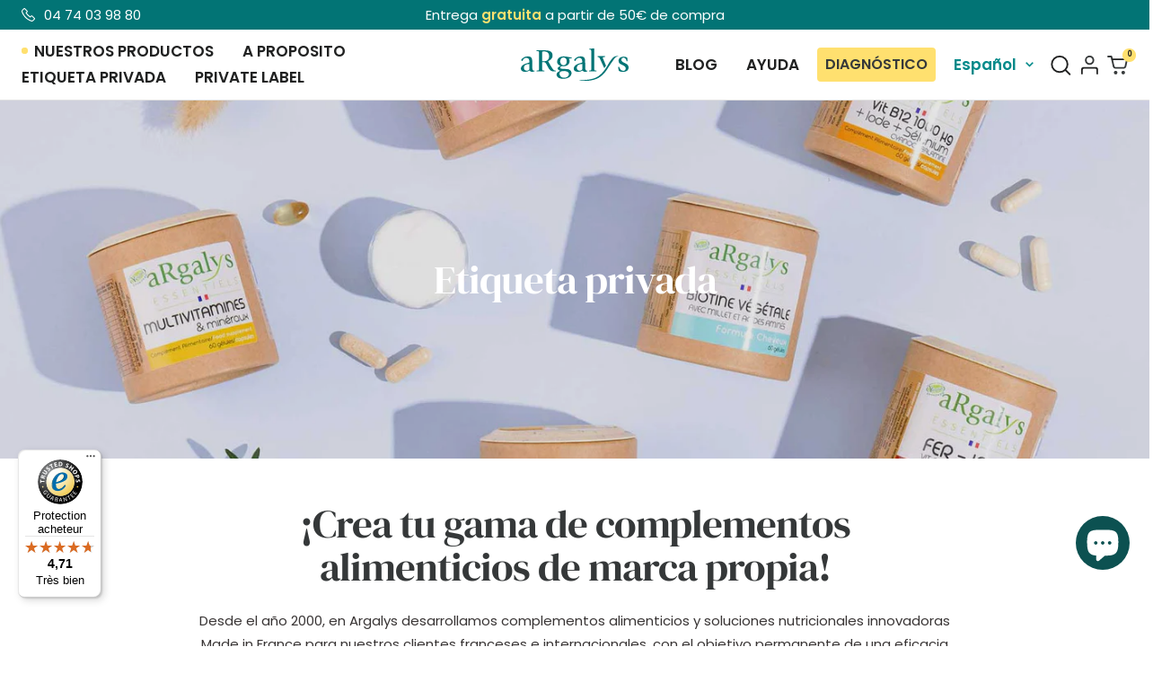

--- FILE ---
content_type: text/html; charset=utf-8
request_url: https://www.argalys.com/es/pages/argalys-btob
body_size: 39483
content:
<!doctype html><html class="no-js" lang="es" dir="ltr">
  <head>
    <meta charset="utf-8">
    <meta name="viewport" content="width=device-width, initial-scale=1.0, height=device-height, minimum-scale=1.0, maximum-scale=1.0">
    <meta name="theme-color" content="#ffffff">

    <title>Argalys BtoB</title><link rel="canonical" href="https://www.argalys.com/es/pages/argalys-btob"><link rel="shortcut icon" href="//www.argalys.com/cdn/shop/files/favicon_fd171f54-82e1-4ba2-8b6d-1402840c109f_96x96.png?v=1763127830" type="image/png"><link rel="preconnect" href="https://cdn.shopify.com">
    <link rel="dns-prefetch" href="https://productreviews.shopifycdn.com">
    <link rel="dns-prefetch" href="https://www.google-analytics.com"><link rel="preconnect" href="https://fonts.shopifycdn.com" crossorigin><link rel="preload" as="style" href="//www.argalys.com/cdn/shop/t/19/assets/theme.css?v=101453041792791397021748651021">
    <link rel="preload" as="script" href="//www.argalys.com/cdn/shop/t/19/assets/vendor.js?v=32643890569905814191748651026">
    <link rel="preload" as="script" href="//www.argalys.com/cdn/shop/t/19/assets/theme.js?v=16657292905949709151749346475">
    <link rel="preload" as="script" href="//www.argalys.com/cdn/shop/t/19/assets/custom.css?v=39837281487354320991751562334"><meta property="og:type" content="website">
  <meta property="og:title" content="Argalys BtoB"><meta property="og:image" content="http://www.argalys.com/cdn/shop/files/logo.svg?v=1691572889">
  <meta property="og:image:secure_url" content="https://www.argalys.com/cdn/shop/files/logo.svg?v=1691572889">
  <meta property="og:image:width" content="1200">
  <meta property="og:image:height" content="628"><meta property="og:url" content="https://www.argalys.com/es/pages/argalys-btob">
<meta property="og:site_name" content="ARGALYS"><meta name="twitter:card" content="summary"><meta name="twitter:title" content="Argalys BtoB">
  <meta name="twitter:description" content="Argalys BtoB"><meta name="twitter:image" content="https://www.argalys.com/cdn/shop/files/logo_1200x1200_crop_center.svg?v=1691572889">
  <meta name="twitter:image:alt" content="">
    


  <script type="application/ld+json">
  {
    "@context": "https://schema.org",
    "@type": "BreadcrumbList",
  "itemListElement": [{
      "@type": "ListItem",
      "position": 1,
      "name": "Inicio",
      "item": "https://www.argalys.com"
    },{
          "@type": "ListItem",
          "position": 2,
          "name": "Argalys BtoB",
          "item": "https://www.argalys.com/es/pages/argalys-btob"
        }]
  }
  </script>


    <link rel="preload" href="//www.argalys.com/cdn/fonts/dm_sans/dmsans_n4.ec80bd4dd7e1a334c969c265873491ae56018d72.woff2" as="font" type="font/woff2" crossorigin><link rel="preload" href="//www.argalys.com/cdn/fonts/dm_sans/dmsans_n4.ec80bd4dd7e1a334c969c265873491ae56018d72.woff2" as="font" type="font/woff2" crossorigin><style>
  /* Typography (heading) */
  @font-face {
  font-family: "DM Sans";
  font-weight: 400;
  font-style: normal;
  font-display: swap;
  src: url("//www.argalys.com/cdn/fonts/dm_sans/dmsans_n4.ec80bd4dd7e1a334c969c265873491ae56018d72.woff2") format("woff2"),
       url("//www.argalys.com/cdn/fonts/dm_sans/dmsans_n4.87bdd914d8a61247b911147ae68e754d695c58a6.woff") format("woff");
}

@font-face {
  font-family: "DM Sans";
  font-weight: 400;
  font-style: italic;
  font-display: swap;
  src: url("//www.argalys.com/cdn/fonts/dm_sans/dmsans_i4.b8fe05e69ee95d5a53155c346957d8cbf5081c1a.woff2") format("woff2"),
       url("//www.argalys.com/cdn/fonts/dm_sans/dmsans_i4.403fe28ee2ea63e142575c0aa47684d65f8c23a0.woff") format("woff");
}

/* Typography (body) */
  @font-face {
  font-family: "DM Sans";
  font-weight: 400;
  font-style: normal;
  font-display: swap;
  src: url("//www.argalys.com/cdn/fonts/dm_sans/dmsans_n4.ec80bd4dd7e1a334c969c265873491ae56018d72.woff2") format("woff2"),
       url("//www.argalys.com/cdn/fonts/dm_sans/dmsans_n4.87bdd914d8a61247b911147ae68e754d695c58a6.woff") format("woff");
}

@font-face {
  font-family: "DM Sans";
  font-weight: 400;
  font-style: italic;
  font-display: swap;
  src: url("//www.argalys.com/cdn/fonts/dm_sans/dmsans_i4.b8fe05e69ee95d5a53155c346957d8cbf5081c1a.woff2") format("woff2"),
       url("//www.argalys.com/cdn/fonts/dm_sans/dmsans_i4.403fe28ee2ea63e142575c0aa47684d65f8c23a0.woff") format("woff");
}

@font-face {
  font-family: "DM Sans";
  font-weight: 600;
  font-style: normal;
  font-display: swap;
  src: url("//www.argalys.com/cdn/fonts/dm_sans/dmsans_n6.70a2453ea926d613c6a2f89af05180d14b3a7c96.woff2") format("woff2"),
       url("//www.argalys.com/cdn/fonts/dm_sans/dmsans_n6.355605667bef215872257574b57fc097044f7e20.woff") format("woff");
}

@font-face {
  font-family: "DM Sans";
  font-weight: 600;
  font-style: italic;
  font-display: swap;
  src: url("//www.argalys.com/cdn/fonts/dm_sans/dmsans_i6.b7d5b35c5f29523529e1bf4a3d0de71a44a277b6.woff2") format("woff2"),
       url("//www.argalys.com/cdn/fonts/dm_sans/dmsans_i6.9b760cc5bdd17b4de2c70249ba49bd707f27a31b.woff") format("woff");
}

:root {--heading-color: 53, 56, 57;
    --text-color: 57, 53, 53;
    --background: 255, 255, 255;
    --secondary-background: 240, 250, 251;
    --border-color: 225, 225, 225;
    --border-color-darker: 176, 174, 174;
    --success-color: 2, 116, 117;
    --success-background: 204, 227, 227;
    --error-color: 53, 56, 57;
    --error-background: 241, 241, 241;
    --primary-button-background: 1, 137, 137;
    --primary-button-text-color: 255, 255, 255;
    --secondary-button-background: 240, 250, 251;
    --secondary-button-text-color: 53, 56, 57;
    --product-star-rating: 255, 224, 111;
    --product-on-sale-accent: 1, 137, 137;
    --product-sold-out-accent: 1, 137, 137;
    --product-custom-label-background: 255, 224, 111;
    --product-custom-label-text-color: 0, 0, 0;
    --product-custom-label-2-background: 1, 137, 137;
    --product-custom-label-2-text-color: 255, 255, 255;
    --product-low-stock-text-color: 1, 137, 137;
    --product-in-stock-text-color: 1, 137, 137;
    --loading-bar-background: 57, 53, 53;

    /* We duplicate some "base" colors as root colors, which is useful to use on drawer elements or popover without. Those should not be overridden to avoid issues */
    --root-heading-color: 53, 56, 57;
    --root-text-color: 57, 53, 53;
    --root-background: 255, 255, 255;
    --root-border-color: 225, 225, 225;
    --root-primary-button-background: 1, 137, 137;
    --root-primary-button-text-color: 255, 255, 255;

    --base-font-size: 15px;
    --heading-font-family: "DM Sans", sans-serif;
    --heading-font-weight: 400;
    --heading-font-style: normal;
    --heading-text-transform: normal;
    --text-font-family: "DM Sans", sans-serif;
    --text-font-weight: 400;
    --text-font-style: normal;
    --text-font-bold-weight: 600;

    /* Typography (font size) */
    --heading-xxsmall-font-size: 11px;
    --heading-xsmall-font-size: 11px;
    --heading-small-font-size: 12px;
    --heading-large-font-size: 36px;
    --heading-h1-font-size: 36px;
    --heading-h2-font-size: 30px;
    --heading-h3-font-size: 26px;
    --heading-h4-font-size: 24px;
    --heading-h5-font-size: 20px;
    --heading-h6-font-size: 16px;

    /* Control the look and feel of the theme by changing radius of various elements */
    --button-border-radius: 4px;
    --block-border-radius: 32px;
    --block-border-radius-reduced: 16px;
    --color-swatch-border-radius: 0px;

    /* Button size */
    --button-height: 48px;
    --button-small-height: 40px;

    /* Form related */
    --form-input-field-height: 48px;
    --form-input-gap: 16px;
    --form-submit-margin: 24px;

    /* Product listing related variables */
    --product-list-block-spacing: 32px;

    /* Video related */
    --play-button-background: 255, 255, 255;
    --play-button-arrow: 57, 53, 53;

    /* RTL support */
    --transform-logical-flip: 1;
    --transform-origin-start: left;
    --transform-origin-end: right;

    /* Other */
    --zoom-cursor-svg-url: url(//www.argalys.com/cdn/shop/t/19/assets/zoom-cursor.svg?v=27977838192924956441748651064);
    --arrow-right-svg-url: url(//www.argalys.com/cdn/shop/t/19/assets/arrow-right.svg?v=39393800619748470361748651064);
    --arrow-left-svg-url: url(//www.argalys.com/cdn/shop/t/19/assets/arrow-left.svg?v=35223166462379783311748651064);

    /* Some useful variables that we can reuse in our CSS. Some explanation are needed for some of them:
       - container-max-width-minus-gutters: represents the container max width without the edge gutters
       - container-outer-width: considering the screen width, represent all the space outside the container
       - container-outer-margin: same as container-outer-width but get set to 0 inside a container
       - container-inner-width: the effective space inside the container (minus gutters)
       - grid-column-width: represents the width of a single column of the grid
       - vertical-breather: this is a variable that defines the global "spacing" between sections, and inside the section
                            to create some "breath" and minimum spacing
     */
    --container-max-width: 1600px;
    --container-gutter: 24px;
    --container-max-width-minus-gutters: calc(var(--container-max-width) - (var(--container-gutter)) * 2);
    --container-outer-width: max(calc((100vw - var(--container-max-width-minus-gutters)) / 2), var(--container-gutter));
    --container-outer-margin: var(--container-outer-width);
    --container-inner-width: calc(100vw - var(--container-outer-width) * 2);

    --grid-column-count: 10;
    --grid-gap: 24px;
    --grid-column-width: calc((100vw - var(--container-outer-width) * 2 - var(--grid-gap) * (var(--grid-column-count) - 1)) / var(--grid-column-count));

    --vertical-breather: 28px;
    --vertical-breather-tight: 28px;

    /* Shopify related variables */
    --payment-terms-background-color: #ffffff;
  }

  @media screen and (min-width: 741px) {
    :root {
      --container-gutter: 40px;
      --grid-column-count: 20;
      --vertical-breather: 40px;
      --vertical-breather-tight: 40px;

      /* Typography (font size) */
      --heading-xsmall-font-size: 12px;
      --heading-small-font-size: 13px;
      --heading-large-font-size: 52px;
      --heading-h1-font-size: 48px;
      --heading-h2-font-size: 38px;
      --heading-h3-font-size: 32px;
      --heading-h4-font-size: 24px;
      --heading-h5-font-size: 20px;
      --heading-h6-font-size: 18px;

      /* Form related */
      --form-input-field-height: 52px;
      --form-submit-margin: 32px;

      /* Button size */
      --button-height: 52px;
      --button-small-height: 44px;
    }
  }

  @media screen and (min-width: 1200px) {
    :root {
      --vertical-breather: 48px;
      --vertical-breather-tight: 48px;
      --product-list-block-spacing: 48px;

      /* Typography */
      --heading-large-font-size: 64px;
      --heading-h1-font-size: 56px;
      --heading-h2-font-size: 48px;
      --heading-h3-font-size: 36px;
      --heading-h4-font-size: 30px;
      --heading-h5-font-size: 24px;
      --heading-h6-font-size: 18px;
    }
  }

  @media screen and (min-width: 1600px) {
    :root {
      --vertical-breather: 48px;
      --vertical-breather-tight: 48px;
    }
  }
</style>
    <script>
  // This allows to expose several variables to the global scope, to be used in scripts
  window.themeVariables = {
    settings: {
      direction: "ltr",
      pageType: "page",
      cartCount: 0,
      moneyFormat: "{{amount_with_comma_separator}}€",
      moneyWithCurrencyFormat: "{{amount_with_comma_separator}}€",
      showVendor: false,
      discountMode: "saving",
      currencyCodeEnabled: false,
      cartType: "drawer",
      cartCurrency: "EUR",
      mobileZoomFactor: 2.5
    },

    routes: {
      host: "www.argalys.com",
      rootUrl: "\/es",
      rootUrlWithoutSlash: "\/es",
      cartUrl: "\/es\/cart",
      cartAddUrl: "\/es\/cart\/add",
      cartChangeUrl: "\/es\/cart\/change",
      searchUrl: "\/es\/search",
      predictiveSearchUrl: "\/es\/search\/suggest",
      productRecommendationsUrl: "\/es\/recommendations\/products"
    },

    strings: {
      accessibilityDelete: "Borrar",
      accessibilityClose: "Cerrar",
      collectionSoldOut: "Agotado",
      collectionDiscount: "Ahorra @savings@",
      productSalePrice: "Precio de venta",
      productRegularPrice: "Precio normal",
      productFormUnavailable: "No disponible",
      productFormSoldOut: "Agotado",
      productFormPreOrder: "Reservar",
      productFormAddToCart: "Añadir a la cesta",
      searchNoResults: "No se han encontrado resultados.",
      searchNewSearch: "Nueva búsqueda",
      searchProducts: "Productos",
      searchArticles: "Diario",
      searchPages: "Páginas",
      searchCollections: "Collecciones",
      cartViewCart: "Ver carrito",
      cartItemAdded: "¡Articulo añadido a su cesta!",
      cartItemAddedShort: "¡Agregado a su carrito!",
      cartAddOrderNote: "Añadir nota de pedido",
      cartEditOrderNote: "Modificar nota de pedido",
      shippingEstimatorNoResults: "Lo sentimos, no realizamos envíos a su dirección",
      shippingEstimatorOneResult: "Hay una tarifa de envío para su dirección:",
      shippingEstimatorMultipleResults: "Hay varias tarifas de envío para su dirección:",
      shippingEstimatorError: "Se ha producido uno o más errores al recuperar las tarifas de envío:"
    },

    libs: {
      flickity: "\/\/www.argalys.com\/cdn\/shop\/t\/19\/assets\/flickity.js?v=176646718982628074891748651015",
      photoswipe: "\/\/www.argalys.com\/cdn\/shop\/t\/19\/assets\/photoswipe.js?v=132268647426145925301748651018",
      qrCode: "\/\/www.argalys.com\/cdn\/shopifycloud\/storefront\/assets\/themes_support\/vendor\/qrcode-3f2b403b.js"
    },

    breakpoints: {
      phone: 'screen and (max-width: 740px)',
      tablet: 'screen and (min-width: 741px) and (max-width: 999px)',
      tabletAndUp: 'screen and (min-width: 741px)',
      pocket: 'screen and (max-width: 999px)',
      lap: 'screen and (min-width: 1000px) and (max-width: 1199px)',
      lapAndUp: 'screen and (min-width: 1000px)',
      desktop: 'screen and (min-width: 1200px)',
      wide: 'screen and (min-width: 1400px)'
    }
  };

  window.addEventListener('pageshow', async () => {
    const cartContent = await (await fetch(`${window.themeVariables.routes.cartUrl}.js`, {cache: 'reload'})).json();
    document.documentElement.dispatchEvent(new CustomEvent('cart:refresh', {detail: {cart: cartContent}}));
  });

  if ('noModule' in HTMLScriptElement.prototype) {
    // Old browsers (like IE) that does not support module will be considered as if not executing JS at all
    document.documentElement.className = document.documentElement.className.replace('no-js', 'js');

    requestAnimationFrame(() => {
      const viewportHeight = (window.visualViewport ? window.visualViewport.height : document.documentElement.clientHeight);
      document.documentElement.style.setProperty('--window-height',viewportHeight + 'px');
    });
  }</script>

    <link rel="stylesheet" href="//www.argalys.com/cdn/shop/t/19/assets/theme.css?v=101453041792791397021748651021">

    <script src="//www.argalys.com/cdn/shop/t/19/assets/vendor.js?v=32643890569905814191748651026" defer></script>
    <script src="//www.argalys.com/cdn/shop/t/19/assets/theme.js?v=16657292905949709151749346475" defer></script>
    <script src="//www.argalys.com/cdn/shop/t/19/assets/custom.js?v=7522000237984008991748651012" defer></script>
    <link href="//www.argalys.com/cdn/shop/t/19/assets/custom.css?v=39837281487354320991751562334" rel="stylesheet" type="text/css" media="all" />
    <link href="//www.argalys.com/cdn/shop/t/19/assets/custom-cat.css?v=74013152217698704891748651064" rel="stylesheet" type="text/css" media="all" />

    
    
    <script>window.performance && window.performance.mark && window.performance.mark('shopify.content_for_header.start');</script><meta name="facebook-domain-verification" content="vrfrxuprzj0e5gjc5l6tycqc3sobcn">
<meta id="shopify-digital-wallet" name="shopify-digital-wallet" content="/78555251002/digital_wallets/dialog">
<meta name="shopify-checkout-api-token" content="a1667db88ac08aa7d34dc4d12b7f1c3d">
<meta id="in-context-paypal-metadata" data-shop-id="78555251002" data-venmo-supported="false" data-environment="production" data-locale="es_ES" data-paypal-v4="true" data-currency="EUR">
<link rel="alternate" hreflang="x-default" href="https://www.argalys.com/pages/argalys-btob">
<link rel="alternate" hreflang="fr" href="https://www.argalys.com/pages/argalys-btob">
<link rel="alternate" hreflang="es" href="https://www.argalys.com/es/pages/argalys-btob">
<link rel="alternate" hreflang="en" href="https://www.argalys.com/en/pages/argalys-btob">
<script async="async" src="/checkouts/internal/preloads.js?locale=es-FR"></script>
<link rel="preconnect" href="https://shop.app" crossorigin="anonymous">
<script async="async" src="https://shop.app/checkouts/internal/preloads.js?locale=es-FR&shop_id=78555251002" crossorigin="anonymous"></script>
<script id="apple-pay-shop-capabilities" type="application/json">{"shopId":78555251002,"countryCode":"FR","currencyCode":"EUR","merchantCapabilities":["supports3DS"],"merchantId":"gid:\/\/shopify\/Shop\/78555251002","merchantName":"ARGALYS","requiredBillingContactFields":["postalAddress","email","phone"],"requiredShippingContactFields":["postalAddress","email","phone"],"shippingType":"shipping","supportedNetworks":["visa","masterCard","amex","maestro"],"total":{"type":"pending","label":"ARGALYS","amount":"1.00"},"shopifyPaymentsEnabled":true,"supportsSubscriptions":true}</script>
<script id="shopify-features" type="application/json">{"accessToken":"a1667db88ac08aa7d34dc4d12b7f1c3d","betas":["rich-media-storefront-analytics"],"domain":"www.argalys.com","predictiveSearch":true,"shopId":78555251002,"locale":"es"}</script>
<script>var Shopify = Shopify || {};
Shopify.shop = "argalys.myshopify.com";
Shopify.locale = "es";
Shopify.currency = {"active":"EUR","rate":"1.0"};
Shopify.country = "FR";
Shopify.theme = {"name":"Focal - Dev Tamara Agency - MAJ LOOP","id":179270156666,"schema_name":"Focal","schema_version":"10.1.3","theme_store_id":null,"role":"main"};
Shopify.theme.handle = "null";
Shopify.theme.style = {"id":null,"handle":null};
Shopify.cdnHost = "www.argalys.com/cdn";
Shopify.routes = Shopify.routes || {};
Shopify.routes.root = "/es/";</script>
<script type="module">!function(o){(o.Shopify=o.Shopify||{}).modules=!0}(window);</script>
<script>!function(o){function n(){var o=[];function n(){o.push(Array.prototype.slice.apply(arguments))}return n.q=o,n}var t=o.Shopify=o.Shopify||{};t.loadFeatures=n(),t.autoloadFeatures=n()}(window);</script>
<script>
  window.ShopifyPay = window.ShopifyPay || {};
  window.ShopifyPay.apiHost = "shop.app\/pay";
  window.ShopifyPay.redirectState = null;
</script>
<script id="shop-js-analytics" type="application/json">{"pageType":"page"}</script>
<script defer="defer" async type="module" src="//www.argalys.com/cdn/shopifycloud/shop-js/modules/v2/client.init-shop-cart-sync_CQSBDXtZ.es.esm.js"></script>
<script defer="defer" async type="module" src="//www.argalys.com/cdn/shopifycloud/shop-js/modules/v2/chunk.common_B4Ara4uI.esm.js"></script>
<script type="module">
  await import("//www.argalys.com/cdn/shopifycloud/shop-js/modules/v2/client.init-shop-cart-sync_CQSBDXtZ.es.esm.js");
await import("//www.argalys.com/cdn/shopifycloud/shop-js/modules/v2/chunk.common_B4Ara4uI.esm.js");

  window.Shopify.SignInWithShop?.initShopCartSync?.({"fedCMEnabled":true,"windoidEnabled":true});

</script>
<script>
  window.Shopify = window.Shopify || {};
  if (!window.Shopify.featureAssets) window.Shopify.featureAssets = {};
  window.Shopify.featureAssets['shop-js'] = {"shop-cart-sync":["modules/v2/client.shop-cart-sync_CDBOjHsF.es.esm.js","modules/v2/chunk.common_B4Ara4uI.esm.js"],"init-fed-cm":["modules/v2/client.init-fed-cm_AFrmjtFb.es.esm.js","modules/v2/chunk.common_B4Ara4uI.esm.js"],"init-shop-email-lookup-coordinator":["modules/v2/client.init-shop-email-lookup-coordinator_hSTRqCGI.es.esm.js","modules/v2/chunk.common_B4Ara4uI.esm.js"],"init-shop-cart-sync":["modules/v2/client.init-shop-cart-sync_CQSBDXtZ.es.esm.js","modules/v2/chunk.common_B4Ara4uI.esm.js"],"shop-cash-offers":["modules/v2/client.shop-cash-offers_fV7u40OM.es.esm.js","modules/v2/chunk.common_B4Ara4uI.esm.js","modules/v2/chunk.modal_CvJBMt43.esm.js"],"shop-toast-manager":["modules/v2/client.shop-toast-manager_BIjRHEUq.es.esm.js","modules/v2/chunk.common_B4Ara4uI.esm.js"],"init-windoid":["modules/v2/client.init-windoid_t9vSJUIk.es.esm.js","modules/v2/chunk.common_B4Ara4uI.esm.js"],"shop-button":["modules/v2/client.shop-button_a2YJW5bq.es.esm.js","modules/v2/chunk.common_B4Ara4uI.esm.js"],"avatar":["modules/v2/client.avatar_BTnouDA3.es.esm.js"],"init-customer-accounts-sign-up":["modules/v2/client.init-customer-accounts-sign-up_CFAR0ptT.es.esm.js","modules/v2/client.shop-login-button_BwuAhl4U.es.esm.js","modules/v2/chunk.common_B4Ara4uI.esm.js","modules/v2/chunk.modal_CvJBMt43.esm.js"],"pay-button":["modules/v2/client.pay-button_Dm8V8R6s.es.esm.js","modules/v2/chunk.common_B4Ara4uI.esm.js"],"init-shop-for-new-customer-accounts":["modules/v2/client.init-shop-for-new-customer-accounts_C5bn4N1F.es.esm.js","modules/v2/client.shop-login-button_BwuAhl4U.es.esm.js","modules/v2/chunk.common_B4Ara4uI.esm.js","modules/v2/chunk.modal_CvJBMt43.esm.js"],"shop-login-button":["modules/v2/client.shop-login-button_BwuAhl4U.es.esm.js","modules/v2/chunk.common_B4Ara4uI.esm.js","modules/v2/chunk.modal_CvJBMt43.esm.js"],"shop-follow-button":["modules/v2/client.shop-follow-button_C2g0hHLb.es.esm.js","modules/v2/chunk.common_B4Ara4uI.esm.js","modules/v2/chunk.modal_CvJBMt43.esm.js"],"init-customer-accounts":["modules/v2/client.init-customer-accounts_5oEjwo2L.es.esm.js","modules/v2/client.shop-login-button_BwuAhl4U.es.esm.js","modules/v2/chunk.common_B4Ara4uI.esm.js","modules/v2/chunk.modal_CvJBMt43.esm.js"],"lead-capture":["modules/v2/client.lead-capture_Zvcd8REY.es.esm.js","modules/v2/chunk.common_B4Ara4uI.esm.js","modules/v2/chunk.modal_CvJBMt43.esm.js"],"checkout-modal":["modules/v2/client.checkout-modal_D3IcSrL4.es.esm.js","modules/v2/chunk.common_B4Ara4uI.esm.js","modules/v2/chunk.modal_CvJBMt43.esm.js"],"shop-login":["modules/v2/client.shop-login_qD0fulm4.es.esm.js","modules/v2/chunk.common_B4Ara4uI.esm.js","modules/v2/chunk.modal_CvJBMt43.esm.js"],"payment-terms":["modules/v2/client.payment-terms_KgfVM9CO.es.esm.js","modules/v2/chunk.common_B4Ara4uI.esm.js","modules/v2/chunk.modal_CvJBMt43.esm.js"]};
</script>
<script>(function() {
  var isLoaded = false;
  function asyncLoad() {
    if (isLoaded) return;
    isLoaded = true;
    var urls = ["https:\/\/cdn.nfcube.com\/instafeed-0491c83b547a07011da52b689a89fcf0.js?shop=argalys.myshopify.com","https:\/\/quizify.arhamcommerce.com\/js\/shortcode.js?shop=argalys.myshopify.com","https:\/\/sales-pop.carecart.io\/lib\/salesnotifier.js?shop=argalys.myshopify.com","https:\/\/assets.loyoly.io\/public\/scripts\/shopify-account-top.js?shop=argalys.myshopify.com","https:\/\/tseish-app.connect.trustedshops.com\/esc.js?apiBaseUrl=aHR0cHM6Ly90c2Vpc2gtYXBwLmNvbm5lY3QudHJ1c3RlZHNob3BzLmNvbQ==\u0026instanceId=YXJnYWx5cy5teXNob3BpZnkuY29t\u0026shop=argalys.myshopify.com","https:\/\/assets.loyoly.io\/public\/scripts\/referral.js?shop=argalys.myshopify.com"];
    for (var i = 0; i < urls.length; i++) {
      var s = document.createElement('script');
      s.type = 'text/javascript';
      s.async = true;
      s.src = urls[i];
      var x = document.getElementsByTagName('script')[0];
      x.parentNode.insertBefore(s, x);
    }
  };
  if(window.attachEvent) {
    window.attachEvent('onload', asyncLoad);
  } else {
    window.addEventListener('load', asyncLoad, false);
  }
})();</script>
<script id="__st">var __st={"a":78555251002,"offset":3600,"reqid":"a3bfdd89-b7b6-4843-8c9a-9b2d530c2297-1768578483","pageurl":"www.argalys.com\/es\/pages\/argalys-btob","s":"pages-124166996282","u":"b74f84cfc6a3","p":"page","rtyp":"page","rid":124166996282};</script>
<script>window.ShopifyPaypalV4VisibilityTracking = true;</script>
<script id="captcha-bootstrap">!function(){'use strict';const t='contact',e='account',n='new_comment',o=[[t,t],['blogs',n],['comments',n],[t,'customer']],c=[[e,'customer_login'],[e,'guest_login'],[e,'recover_customer_password'],[e,'create_customer']],r=t=>t.map((([t,e])=>`form[action*='/${t}']:not([data-nocaptcha='true']) input[name='form_type'][value='${e}']`)).join(','),a=t=>()=>t?[...document.querySelectorAll(t)].map((t=>t.form)):[];function s(){const t=[...o],e=r(t);return a(e)}const i='password',u='form_key',d=['recaptcha-v3-token','g-recaptcha-response','h-captcha-response',i],f=()=>{try{return window.sessionStorage}catch{return}},m='__shopify_v',_=t=>t.elements[u];function p(t,e,n=!1){try{const o=window.sessionStorage,c=JSON.parse(o.getItem(e)),{data:r}=function(t){const{data:e,action:n}=t;return t[m]||n?{data:e,action:n}:{data:t,action:n}}(c);for(const[e,n]of Object.entries(r))t.elements[e]&&(t.elements[e].value=n);n&&o.removeItem(e)}catch(o){console.error('form repopulation failed',{error:o})}}const l='form_type',E='cptcha';function T(t){t.dataset[E]=!0}const w=window,h=w.document,L='Shopify',v='ce_forms',y='captcha';let A=!1;((t,e)=>{const n=(g='f06e6c50-85a8-45c8-87d0-21a2b65856fe',I='https://cdn.shopify.com/shopifycloud/storefront-forms-hcaptcha/ce_storefront_forms_captcha_hcaptcha.v1.5.2.iife.js',D={infoText:'Protegido por hCaptcha',privacyText:'Privacidad',termsText:'Términos'},(t,e,n)=>{const o=w[L][v],c=o.bindForm;if(c)return c(t,g,e,D).then(n);var r;o.q.push([[t,g,e,D],n]),r=I,A||(h.body.append(Object.assign(h.createElement('script'),{id:'captcha-provider',async:!0,src:r})),A=!0)});var g,I,D;w[L]=w[L]||{},w[L][v]=w[L][v]||{},w[L][v].q=[],w[L][y]=w[L][y]||{},w[L][y].protect=function(t,e){n(t,void 0,e),T(t)},Object.freeze(w[L][y]),function(t,e,n,w,h,L){const[v,y,A,g]=function(t,e,n){const i=e?o:[],u=t?c:[],d=[...i,...u],f=r(d),m=r(i),_=r(d.filter((([t,e])=>n.includes(e))));return[a(f),a(m),a(_),s()]}(w,h,L),I=t=>{const e=t.target;return e instanceof HTMLFormElement?e:e&&e.form},D=t=>v().includes(t);t.addEventListener('submit',(t=>{const e=I(t);if(!e)return;const n=D(e)&&!e.dataset.hcaptchaBound&&!e.dataset.recaptchaBound,o=_(e),c=g().includes(e)&&(!o||!o.value);(n||c)&&t.preventDefault(),c&&!n&&(function(t){try{if(!f())return;!function(t){const e=f();if(!e)return;const n=_(t);if(!n)return;const o=n.value;o&&e.removeItem(o)}(t);const e=Array.from(Array(32),(()=>Math.random().toString(36)[2])).join('');!function(t,e){_(t)||t.append(Object.assign(document.createElement('input'),{type:'hidden',name:u})),t.elements[u].value=e}(t,e),function(t,e){const n=f();if(!n)return;const o=[...t.querySelectorAll(`input[type='${i}']`)].map((({name:t})=>t)),c=[...d,...o],r={};for(const[a,s]of new FormData(t).entries())c.includes(a)||(r[a]=s);n.setItem(e,JSON.stringify({[m]:1,action:t.action,data:r}))}(t,e)}catch(e){console.error('failed to persist form',e)}}(e),e.submit())}));const S=(t,e)=>{t&&!t.dataset[E]&&(n(t,e.some((e=>e===t))),T(t))};for(const o of['focusin','change'])t.addEventListener(o,(t=>{const e=I(t);D(e)&&S(e,y())}));const B=e.get('form_key'),M=e.get(l),P=B&&M;t.addEventListener('DOMContentLoaded',(()=>{const t=y();if(P)for(const e of t)e.elements[l].value===M&&p(e,B);[...new Set([...A(),...v().filter((t=>'true'===t.dataset.shopifyCaptcha))])].forEach((e=>S(e,t)))}))}(h,new URLSearchParams(w.location.search),n,t,e,['guest_login'])})(!0,!0)}();</script>
<script integrity="sha256-4kQ18oKyAcykRKYeNunJcIwy7WH5gtpwJnB7kiuLZ1E=" data-source-attribution="shopify.loadfeatures" defer="defer" src="//www.argalys.com/cdn/shopifycloud/storefront/assets/storefront/load_feature-a0a9edcb.js" crossorigin="anonymous"></script>
<script crossorigin="anonymous" defer="defer" src="//www.argalys.com/cdn/shopifycloud/storefront/assets/shopify_pay/storefront-65b4c6d7.js?v=20250812"></script>
<script data-source-attribution="shopify.dynamic_checkout.dynamic.init">var Shopify=Shopify||{};Shopify.PaymentButton=Shopify.PaymentButton||{isStorefrontPortableWallets:!0,init:function(){window.Shopify.PaymentButton.init=function(){};var t=document.createElement("script");t.src="https://www.argalys.com/cdn/shopifycloud/portable-wallets/latest/portable-wallets.es.js",t.type="module",document.head.appendChild(t)}};
</script>
<script data-source-attribution="shopify.dynamic_checkout.buyer_consent">
  function portableWalletsHideBuyerConsent(e){var t=document.getElementById("shopify-buyer-consent"),n=document.getElementById("shopify-subscription-policy-button");t&&n&&(t.classList.add("hidden"),t.setAttribute("aria-hidden","true"),n.removeEventListener("click",e))}function portableWalletsShowBuyerConsent(e){var t=document.getElementById("shopify-buyer-consent"),n=document.getElementById("shopify-subscription-policy-button");t&&n&&(t.classList.remove("hidden"),t.removeAttribute("aria-hidden"),n.addEventListener("click",e))}window.Shopify?.PaymentButton&&(window.Shopify.PaymentButton.hideBuyerConsent=portableWalletsHideBuyerConsent,window.Shopify.PaymentButton.showBuyerConsent=portableWalletsShowBuyerConsent);
</script>
<script data-source-attribution="shopify.dynamic_checkout.cart.bootstrap">document.addEventListener("DOMContentLoaded",(function(){function t(){return document.querySelector("shopify-accelerated-checkout-cart, shopify-accelerated-checkout")}if(t())Shopify.PaymentButton.init();else{new MutationObserver((function(e,n){t()&&(Shopify.PaymentButton.init(),n.disconnect())})).observe(document.body,{childList:!0,subtree:!0})}}));
</script>
<link id="shopify-accelerated-checkout-styles" rel="stylesheet" media="screen" href="https://www.argalys.com/cdn/shopifycloud/portable-wallets/latest/accelerated-checkout-backwards-compat.css" crossorigin="anonymous">
<style id="shopify-accelerated-checkout-cart">
        #shopify-buyer-consent {
  margin-top: 1em;
  display: inline-block;
  width: 100%;
}

#shopify-buyer-consent.hidden {
  display: none;
}

#shopify-subscription-policy-button {
  background: none;
  border: none;
  padding: 0;
  text-decoration: underline;
  font-size: inherit;
  cursor: pointer;
}

#shopify-subscription-policy-button::before {
  box-shadow: none;
}

      </style>

<script>window.performance && window.performance.mark && window.performance.mark('shopify.content_for_header.end');</script>

    <!-- Begin eTrusted bootstrap tag -->
    <script src="https://integrations.etrusted.com/applications/widget.js/v2" async defer></script>
    <!-- End eTrusted bootstrap tag -->
    
  
  <!-- Hotjar Tracking Code for https://www.argalys.com -->
<script>
    (function(h,o,t,j,a,r){
        h.hj=h.hj||function(){(h.hj.q=h.hj.q||[]).push(arguments)};
        h._hjSettings={hjid:3733941,hjsv:6};
        a=o.getElementsByTagName('head')[0];
        r=o.createElement('script');r.async=1;
        r.src=t+h._hjSettings.hjid+j+h._hjSettings.hjsv;
        a.appendChild(r);
    })(window,document,'https://static.hotjar.com/c/hotjar-','.js?sv=');
</script>
  
 <!-- Clarity Tracking Code for https://www.argalys.com -->
    <script type="text/javascript">
    (function(c,l,a,r,i,t,y){
        c[a]=c[a]||function(){(c[a].q=c[a].q||[]).push(arguments)};
        t=l.createElement(r);t.async=1;t.src="https://www.clarity.ms/tag/"+i;
        y=l.getElementsByTagName(r)[0];y.parentNode.insertBefore(t,y);
    })(window, document, "clarity", "script", "qcc8vm7w40");
</script>
    
  

<!-- BEGIN app block: shopify://apps/consentmo-gdpr/blocks/gdpr_cookie_consent/4fbe573f-a377-4fea-9801-3ee0858cae41 -->


<!-- END app block --><!-- BEGIN app block: shopify://apps/klaviyo-email-marketing-sms/blocks/klaviyo-onsite-embed/2632fe16-c075-4321-a88b-50b567f42507 -->












  <script async src="https://static.klaviyo.com/onsite/js/Vnc8e9/klaviyo.js?company_id=Vnc8e9"></script>
  <script>!function(){if(!window.klaviyo){window._klOnsite=window._klOnsite||[];try{window.klaviyo=new Proxy({},{get:function(n,i){return"push"===i?function(){var n;(n=window._klOnsite).push.apply(n,arguments)}:function(){for(var n=arguments.length,o=new Array(n),w=0;w<n;w++)o[w]=arguments[w];var t="function"==typeof o[o.length-1]?o.pop():void 0,e=new Promise((function(n){window._klOnsite.push([i].concat(o,[function(i){t&&t(i),n(i)}]))}));return e}}})}catch(n){window.klaviyo=window.klaviyo||[],window.klaviyo.push=function(){var n;(n=window._klOnsite).push.apply(n,arguments)}}}}();</script>

  




  <script>
    window.klaviyoReviewsProductDesignMode = false
  </script>







<!-- END app block --><script src="https://cdn.shopify.com/extensions/019bc6af-2c74-770a-ab54-125ce88f0c04/consentmo-gdpr-574/assets/consentmo_cookie_consent.js" type="text/javascript" defer="defer"></script>
<script src="https://cdn.shopify.com/extensions/7bc9bb47-adfa-4267-963e-cadee5096caf/inbox-1252/assets/inbox-chat-loader.js" type="text/javascript" defer="defer"></script>
<link href="https://monorail-edge.shopifysvc.com" rel="dns-prefetch">
<script>(function(){if ("sendBeacon" in navigator && "performance" in window) {try {var session_token_from_headers = performance.getEntriesByType('navigation')[0].serverTiming.find(x => x.name == '_s').description;} catch {var session_token_from_headers = undefined;}var session_cookie_matches = document.cookie.match(/_shopify_s=([^;]*)/);var session_token_from_cookie = session_cookie_matches && session_cookie_matches.length === 2 ? session_cookie_matches[1] : "";var session_token = session_token_from_headers || session_token_from_cookie || "";function handle_abandonment_event(e) {var entries = performance.getEntries().filter(function(entry) {return /monorail-edge.shopifysvc.com/.test(entry.name);});if (!window.abandonment_tracked && entries.length === 0) {window.abandonment_tracked = true;var currentMs = Date.now();var navigation_start = performance.timing.navigationStart;var payload = {shop_id: 78555251002,url: window.location.href,navigation_start,duration: currentMs - navigation_start,session_token,page_type: "page"};window.navigator.sendBeacon("https://monorail-edge.shopifysvc.com/v1/produce", JSON.stringify({schema_id: "online_store_buyer_site_abandonment/1.1",payload: payload,metadata: {event_created_at_ms: currentMs,event_sent_at_ms: currentMs}}));}}window.addEventListener('pagehide', handle_abandonment_event);}}());</script>
<script id="web-pixels-manager-setup">(function e(e,d,r,n,o){if(void 0===o&&(o={}),!Boolean(null===(a=null===(i=window.Shopify)||void 0===i?void 0:i.analytics)||void 0===a?void 0:a.replayQueue)){var i,a;window.Shopify=window.Shopify||{};var t=window.Shopify;t.analytics=t.analytics||{};var s=t.analytics;s.replayQueue=[],s.publish=function(e,d,r){return s.replayQueue.push([e,d,r]),!0};try{self.performance.mark("wpm:start")}catch(e){}var l=function(){var e={modern:/Edge?\/(1{2}[4-9]|1[2-9]\d|[2-9]\d{2}|\d{4,})\.\d+(\.\d+|)|Firefox\/(1{2}[4-9]|1[2-9]\d|[2-9]\d{2}|\d{4,})\.\d+(\.\d+|)|Chrom(ium|e)\/(9{2}|\d{3,})\.\d+(\.\d+|)|(Maci|X1{2}).+ Version\/(15\.\d+|(1[6-9]|[2-9]\d|\d{3,})\.\d+)([,.]\d+|)( \(\w+\)|)( Mobile\/\w+|) Safari\/|Chrome.+OPR\/(9{2}|\d{3,})\.\d+\.\d+|(CPU[ +]OS|iPhone[ +]OS|CPU[ +]iPhone|CPU IPhone OS|CPU iPad OS)[ +]+(15[._]\d+|(1[6-9]|[2-9]\d|\d{3,})[._]\d+)([._]\d+|)|Android:?[ /-](13[3-9]|1[4-9]\d|[2-9]\d{2}|\d{4,})(\.\d+|)(\.\d+|)|Android.+Firefox\/(13[5-9]|1[4-9]\d|[2-9]\d{2}|\d{4,})\.\d+(\.\d+|)|Android.+Chrom(ium|e)\/(13[3-9]|1[4-9]\d|[2-9]\d{2}|\d{4,})\.\d+(\.\d+|)|SamsungBrowser\/([2-9]\d|\d{3,})\.\d+/,legacy:/Edge?\/(1[6-9]|[2-9]\d|\d{3,})\.\d+(\.\d+|)|Firefox\/(5[4-9]|[6-9]\d|\d{3,})\.\d+(\.\d+|)|Chrom(ium|e)\/(5[1-9]|[6-9]\d|\d{3,})\.\d+(\.\d+|)([\d.]+$|.*Safari\/(?![\d.]+ Edge\/[\d.]+$))|(Maci|X1{2}).+ Version\/(10\.\d+|(1[1-9]|[2-9]\d|\d{3,})\.\d+)([,.]\d+|)( \(\w+\)|)( Mobile\/\w+|) Safari\/|Chrome.+OPR\/(3[89]|[4-9]\d|\d{3,})\.\d+\.\d+|(CPU[ +]OS|iPhone[ +]OS|CPU[ +]iPhone|CPU IPhone OS|CPU iPad OS)[ +]+(10[._]\d+|(1[1-9]|[2-9]\d|\d{3,})[._]\d+)([._]\d+|)|Android:?[ /-](13[3-9]|1[4-9]\d|[2-9]\d{2}|\d{4,})(\.\d+|)(\.\d+|)|Mobile Safari.+OPR\/([89]\d|\d{3,})\.\d+\.\d+|Android.+Firefox\/(13[5-9]|1[4-9]\d|[2-9]\d{2}|\d{4,})\.\d+(\.\d+|)|Android.+Chrom(ium|e)\/(13[3-9]|1[4-9]\d|[2-9]\d{2}|\d{4,})\.\d+(\.\d+|)|Android.+(UC? ?Browser|UCWEB|U3)[ /]?(15\.([5-9]|\d{2,})|(1[6-9]|[2-9]\d|\d{3,})\.\d+)\.\d+|SamsungBrowser\/(5\.\d+|([6-9]|\d{2,})\.\d+)|Android.+MQ{2}Browser\/(14(\.(9|\d{2,})|)|(1[5-9]|[2-9]\d|\d{3,})(\.\d+|))(\.\d+|)|K[Aa][Ii]OS\/(3\.\d+|([4-9]|\d{2,})\.\d+)(\.\d+|)/},d=e.modern,r=e.legacy,n=navigator.userAgent;return n.match(d)?"modern":n.match(r)?"legacy":"unknown"}(),u="modern"===l?"modern":"legacy",c=(null!=n?n:{modern:"",legacy:""})[u],f=function(e){return[e.baseUrl,"/wpm","/b",e.hashVersion,"modern"===e.buildTarget?"m":"l",".js"].join("")}({baseUrl:d,hashVersion:r,buildTarget:u}),m=function(e){var d=e.version,r=e.bundleTarget,n=e.surface,o=e.pageUrl,i=e.monorailEndpoint;return{emit:function(e){var a=e.status,t=e.errorMsg,s=(new Date).getTime(),l=JSON.stringify({metadata:{event_sent_at_ms:s},events:[{schema_id:"web_pixels_manager_load/3.1",payload:{version:d,bundle_target:r,page_url:o,status:a,surface:n,error_msg:t},metadata:{event_created_at_ms:s}}]});if(!i)return console&&console.warn&&console.warn("[Web Pixels Manager] No Monorail endpoint provided, skipping logging."),!1;try{return self.navigator.sendBeacon.bind(self.navigator)(i,l)}catch(e){}var u=new XMLHttpRequest;try{return u.open("POST",i,!0),u.setRequestHeader("Content-Type","text/plain"),u.send(l),!0}catch(e){return console&&console.warn&&console.warn("[Web Pixels Manager] Got an unhandled error while logging to Monorail."),!1}}}}({version:r,bundleTarget:l,surface:e.surface,pageUrl:self.location.href,monorailEndpoint:e.monorailEndpoint});try{o.browserTarget=l,function(e){var d=e.src,r=e.async,n=void 0===r||r,o=e.onload,i=e.onerror,a=e.sri,t=e.scriptDataAttributes,s=void 0===t?{}:t,l=document.createElement("script"),u=document.querySelector("head"),c=document.querySelector("body");if(l.async=n,l.src=d,a&&(l.integrity=a,l.crossOrigin="anonymous"),s)for(var f in s)if(Object.prototype.hasOwnProperty.call(s,f))try{l.dataset[f]=s[f]}catch(e){}if(o&&l.addEventListener("load",o),i&&l.addEventListener("error",i),u)u.appendChild(l);else{if(!c)throw new Error("Did not find a head or body element to append the script");c.appendChild(l)}}({src:f,async:!0,onload:function(){if(!function(){var e,d;return Boolean(null===(d=null===(e=window.Shopify)||void 0===e?void 0:e.analytics)||void 0===d?void 0:d.initialized)}()){var d=window.webPixelsManager.init(e)||void 0;if(d){var r=window.Shopify.analytics;r.replayQueue.forEach((function(e){var r=e[0],n=e[1],o=e[2];d.publishCustomEvent(r,n,o)})),r.replayQueue=[],r.publish=d.publishCustomEvent,r.visitor=d.visitor,r.initialized=!0}}},onerror:function(){return m.emit({status:"failed",errorMsg:"".concat(f," has failed to load")})},sri:function(e){var d=/^sha384-[A-Za-z0-9+/=]+$/;return"string"==typeof e&&d.test(e)}(c)?c:"",scriptDataAttributes:o}),m.emit({status:"loading"})}catch(e){m.emit({status:"failed",errorMsg:(null==e?void 0:e.message)||"Unknown error"})}}})({shopId: 78555251002,storefrontBaseUrl: "https://www.argalys.com",extensionsBaseUrl: "https://extensions.shopifycdn.com/cdn/shopifycloud/web-pixels-manager",monorailEndpoint: "https://monorail-edge.shopifysvc.com/unstable/produce_batch",surface: "storefront-renderer",enabledBetaFlags: ["2dca8a86"],webPixelsConfigList: [{"id":"2346353018","configuration":"{\"projectId\":\"qcc8vm7w40\"}","eventPayloadVersion":"v1","runtimeContext":"STRICT","scriptVersion":"014847bbf13270aa001a30c5c904c9a3","type":"APP","apiClientId":240074326017,"privacyPurposes":[],"capabilities":["advanced_dom_events"],"dataSharingAdjustments":{"protectedCustomerApprovalScopes":["read_customer_personal_data"]}},{"id":"2138997114","configuration":"{\"accountID\":\"1220658\",\"workspaceId\":\"5238c494-f479-447b-b981-92f32d63e736\",\"projectId\":\"037658f3-9bda-4eb5-a0c7-849fe0d82a34\"}","eventPayloadVersion":"v1","runtimeContext":"STRICT","scriptVersion":"52fc54f4608fa63b89d7f7c4f9344a98","type":"APP","apiClientId":5461967,"privacyPurposes":["ANALYTICS"],"dataSharingAdjustments":{"protectedCustomerApprovalScopes":[]}},{"id":"2059567482","configuration":"{\"accountID\":\"Vnc8e9\",\"webPixelConfig\":\"eyJlbmFibGVBZGRlZFRvQ2FydEV2ZW50cyI6IHRydWV9\"}","eventPayloadVersion":"v1","runtimeContext":"STRICT","scriptVersion":"524f6c1ee37bacdca7657a665bdca589","type":"APP","apiClientId":123074,"privacyPurposes":["ANALYTICS","MARKETING"],"dataSharingAdjustments":{"protectedCustomerApprovalScopes":["read_customer_address","read_customer_email","read_customer_name","read_customer_personal_data","read_customer_phone"]}},{"id":"2020311418","configuration":"{\"pixelCode\":\"D2TDF43C77UENPGCJO1G\"}","eventPayloadVersion":"v1","runtimeContext":"STRICT","scriptVersion":"22e92c2ad45662f435e4801458fb78cc","type":"APP","apiClientId":4383523,"privacyPurposes":["ANALYTICS","MARKETING","SALE_OF_DATA"],"dataSharingAdjustments":{"protectedCustomerApprovalScopes":["read_customer_address","read_customer_email","read_customer_name","read_customer_personal_data","read_customer_phone"]}},{"id":"913408378","configuration":"{\"config\":\"{\\\"pixel_id\\\":\\\"G-CSZRSD9HJF\\\",\\\"target_country\\\":\\\"FR\\\",\\\"gtag_events\\\":[{\\\"type\\\":\\\"search\\\",\\\"action_label\\\":[\\\"G-CSZRSD9HJF\\\",\\\"AW-10809306790\\\/Y58gCITCmcsZEKbdo6Io\\\"]},{\\\"type\\\":\\\"begin_checkout\\\",\\\"action_label\\\":[\\\"G-CSZRSD9HJF\\\",\\\"AW-10809306790\\\/kHsgCIrCmcsZEKbdo6Io\\\"]},{\\\"type\\\":\\\"view_item\\\",\\\"action_label\\\":[\\\"G-CSZRSD9HJF\\\",\\\"AW-10809306790\\\/HpXmCIHCmcsZEKbdo6Io\\\",\\\"MC-DSGHBMB2PS\\\"]},{\\\"type\\\":\\\"purchase\\\",\\\"action_label\\\":[\\\"G-CSZRSD9HJF\\\",\\\"AW-10809306790\\\/QRfcCPvBmcsZEKbdo6Io\\\",\\\"MC-DSGHBMB2PS\\\"]},{\\\"type\\\":\\\"page_view\\\",\\\"action_label\\\":[\\\"G-CSZRSD9HJF\\\",\\\"AW-10809306790\\\/LxjvCP7BmcsZEKbdo6Io\\\",\\\"MC-DSGHBMB2PS\\\"]},{\\\"type\\\":\\\"add_payment_info\\\",\\\"action_label\\\":[\\\"G-CSZRSD9HJF\\\",\\\"AW-10809306790\\\/DEceCI3CmcsZEKbdo6Io\\\"]},{\\\"type\\\":\\\"add_to_cart\\\",\\\"action_label\\\":[\\\"G-CSZRSD9HJF\\\",\\\"AW-10809306790\\\/XfD5CIfCmcsZEKbdo6Io\\\"]}],\\\"enable_monitoring_mode\\\":false}\"}","eventPayloadVersion":"v1","runtimeContext":"OPEN","scriptVersion":"b2a88bafab3e21179ed38636efcd8a93","type":"APP","apiClientId":1780363,"privacyPurposes":[],"dataSharingAdjustments":{"protectedCustomerApprovalScopes":["read_customer_address","read_customer_email","read_customer_name","read_customer_personal_data","read_customer_phone"]}},{"id":"420577594","configuration":"{\"pixel_id\":\"412924404288723\",\"pixel_type\":\"facebook_pixel\",\"metaapp_system_user_token\":\"-\"}","eventPayloadVersion":"v1","runtimeContext":"OPEN","scriptVersion":"ca16bc87fe92b6042fbaa3acc2fbdaa6","type":"APP","apiClientId":2329312,"privacyPurposes":["ANALYTICS","MARKETING","SALE_OF_DATA"],"dataSharingAdjustments":{"protectedCustomerApprovalScopes":["read_customer_address","read_customer_email","read_customer_name","read_customer_personal_data","read_customer_phone"]}},{"id":"146342266","eventPayloadVersion":"1","runtimeContext":"LAX","scriptVersion":"1","type":"CUSTOM","privacyPurposes":["ANALYTICS","MARKETING","SALE_OF_DATA"],"name":"Affilae Conversion"},{"id":"202211706","eventPayloadVersion":"1","runtimeContext":"LAX","scriptVersion":"2","type":"CUSTOM","privacyPurposes":["ANALYTICS","MARKETING","SALE_OF_DATA"],"name":"Clarity"},{"id":"211681658","eventPayloadVersion":"1","runtimeContext":"LAX","scriptVersion":"1","type":"CUSTOM","privacyPurposes":["ANALYTICS","MARKETING","SALE_OF_DATA"],"name":"Pixel Playshorts"},{"id":"shopify-app-pixel","configuration":"{}","eventPayloadVersion":"v1","runtimeContext":"STRICT","scriptVersion":"0450","apiClientId":"shopify-pixel","type":"APP","privacyPurposes":["ANALYTICS","MARKETING"]},{"id":"shopify-custom-pixel","eventPayloadVersion":"v1","runtimeContext":"LAX","scriptVersion":"0450","apiClientId":"shopify-pixel","type":"CUSTOM","privacyPurposes":["ANALYTICS","MARKETING"]}],isMerchantRequest: false,initData: {"shop":{"name":"ARGALYS","paymentSettings":{"currencyCode":"EUR"},"myshopifyDomain":"argalys.myshopify.com","countryCode":"FR","storefrontUrl":"https:\/\/www.argalys.com\/es"},"customer":null,"cart":null,"checkout":null,"productVariants":[],"purchasingCompany":null},},"https://www.argalys.com/cdn","fcfee988w5aeb613cpc8e4bc33m6693e112",{"modern":"","legacy":""},{"shopId":"78555251002","storefrontBaseUrl":"https:\/\/www.argalys.com","extensionBaseUrl":"https:\/\/extensions.shopifycdn.com\/cdn\/shopifycloud\/web-pixels-manager","surface":"storefront-renderer","enabledBetaFlags":"[\"2dca8a86\"]","isMerchantRequest":"false","hashVersion":"fcfee988w5aeb613cpc8e4bc33m6693e112","publish":"custom","events":"[[\"page_viewed\",{}]]"});</script><script>
  window.ShopifyAnalytics = window.ShopifyAnalytics || {};
  window.ShopifyAnalytics.meta = window.ShopifyAnalytics.meta || {};
  window.ShopifyAnalytics.meta.currency = 'EUR';
  var meta = {"page":{"pageType":"page","resourceType":"page","resourceId":124166996282,"requestId":"a3bfdd89-b7b6-4843-8c9a-9b2d530c2297-1768578483"}};
  for (var attr in meta) {
    window.ShopifyAnalytics.meta[attr] = meta[attr];
  }
</script>
<script class="analytics">
  (function () {
    var customDocumentWrite = function(content) {
      var jquery = null;

      if (window.jQuery) {
        jquery = window.jQuery;
      } else if (window.Checkout && window.Checkout.$) {
        jquery = window.Checkout.$;
      }

      if (jquery) {
        jquery('body').append(content);
      }
    };

    var hasLoggedConversion = function(token) {
      if (token) {
        return document.cookie.indexOf('loggedConversion=' + token) !== -1;
      }
      return false;
    }

    var setCookieIfConversion = function(token) {
      if (token) {
        var twoMonthsFromNow = new Date(Date.now());
        twoMonthsFromNow.setMonth(twoMonthsFromNow.getMonth() + 2);

        document.cookie = 'loggedConversion=' + token + '; expires=' + twoMonthsFromNow;
      }
    }

    var trekkie = window.ShopifyAnalytics.lib = window.trekkie = window.trekkie || [];
    if (trekkie.integrations) {
      return;
    }
    trekkie.methods = [
      'identify',
      'page',
      'ready',
      'track',
      'trackForm',
      'trackLink'
    ];
    trekkie.factory = function(method) {
      return function() {
        var args = Array.prototype.slice.call(arguments);
        args.unshift(method);
        trekkie.push(args);
        return trekkie;
      };
    };
    for (var i = 0; i < trekkie.methods.length; i++) {
      var key = trekkie.methods[i];
      trekkie[key] = trekkie.factory(key);
    }
    trekkie.load = function(config) {
      trekkie.config = config || {};
      trekkie.config.initialDocumentCookie = document.cookie;
      var first = document.getElementsByTagName('script')[0];
      var script = document.createElement('script');
      script.type = 'text/javascript';
      script.onerror = function(e) {
        var scriptFallback = document.createElement('script');
        scriptFallback.type = 'text/javascript';
        scriptFallback.onerror = function(error) {
                var Monorail = {
      produce: function produce(monorailDomain, schemaId, payload) {
        var currentMs = new Date().getTime();
        var event = {
          schema_id: schemaId,
          payload: payload,
          metadata: {
            event_created_at_ms: currentMs,
            event_sent_at_ms: currentMs
          }
        };
        return Monorail.sendRequest("https://" + monorailDomain + "/v1/produce", JSON.stringify(event));
      },
      sendRequest: function sendRequest(endpointUrl, payload) {
        // Try the sendBeacon API
        if (window && window.navigator && typeof window.navigator.sendBeacon === 'function' && typeof window.Blob === 'function' && !Monorail.isIos12()) {
          var blobData = new window.Blob([payload], {
            type: 'text/plain'
          });

          if (window.navigator.sendBeacon(endpointUrl, blobData)) {
            return true;
          } // sendBeacon was not successful

        } // XHR beacon

        var xhr = new XMLHttpRequest();

        try {
          xhr.open('POST', endpointUrl);
          xhr.setRequestHeader('Content-Type', 'text/plain');
          xhr.send(payload);
        } catch (e) {
          console.log(e);
        }

        return false;
      },
      isIos12: function isIos12() {
        return window.navigator.userAgent.lastIndexOf('iPhone; CPU iPhone OS 12_') !== -1 || window.navigator.userAgent.lastIndexOf('iPad; CPU OS 12_') !== -1;
      }
    };
    Monorail.produce('monorail-edge.shopifysvc.com',
      'trekkie_storefront_load_errors/1.1',
      {shop_id: 78555251002,
      theme_id: 179270156666,
      app_name: "storefront",
      context_url: window.location.href,
      source_url: "//www.argalys.com/cdn/s/trekkie.storefront.cd680fe47e6c39ca5d5df5f0a32d569bc48c0f27.min.js"});

        };
        scriptFallback.async = true;
        scriptFallback.src = '//www.argalys.com/cdn/s/trekkie.storefront.cd680fe47e6c39ca5d5df5f0a32d569bc48c0f27.min.js';
        first.parentNode.insertBefore(scriptFallback, first);
      };
      script.async = true;
      script.src = '//www.argalys.com/cdn/s/trekkie.storefront.cd680fe47e6c39ca5d5df5f0a32d569bc48c0f27.min.js';
      first.parentNode.insertBefore(script, first);
    };
    trekkie.load(
      {"Trekkie":{"appName":"storefront","development":false,"defaultAttributes":{"shopId":78555251002,"isMerchantRequest":null,"themeId":179270156666,"themeCityHash":"15971679722687305838","contentLanguage":"es","currency":"EUR","eventMetadataId":"e5678299-0f3a-41c5-aba0-5ea8d955caba"},"isServerSideCookieWritingEnabled":true,"monorailRegion":"shop_domain","enabledBetaFlags":["65f19447"]},"Session Attribution":{},"S2S":{"facebookCapiEnabled":true,"source":"trekkie-storefront-renderer","apiClientId":580111}}
    );

    var loaded = false;
    trekkie.ready(function() {
      if (loaded) return;
      loaded = true;

      window.ShopifyAnalytics.lib = window.trekkie;

      var originalDocumentWrite = document.write;
      document.write = customDocumentWrite;
      try { window.ShopifyAnalytics.merchantGoogleAnalytics.call(this); } catch(error) {};
      document.write = originalDocumentWrite;

      window.ShopifyAnalytics.lib.page(null,{"pageType":"page","resourceType":"page","resourceId":124166996282,"requestId":"a3bfdd89-b7b6-4843-8c9a-9b2d530c2297-1768578483","shopifyEmitted":true});

      var match = window.location.pathname.match(/checkouts\/(.+)\/(thank_you|post_purchase)/)
      var token = match? match[1]: undefined;
      if (!hasLoggedConversion(token)) {
        setCookieIfConversion(token);
        
      }
    });


        var eventsListenerScript = document.createElement('script');
        eventsListenerScript.async = true;
        eventsListenerScript.src = "//www.argalys.com/cdn/shopifycloud/storefront/assets/shop_events_listener-3da45d37.js";
        document.getElementsByTagName('head')[0].appendChild(eventsListenerScript);

})();</script>
<script
  defer
  src="https://www.argalys.com/cdn/shopifycloud/perf-kit/shopify-perf-kit-3.0.4.min.js"
  data-application="storefront-renderer"
  data-shop-id="78555251002"
  data-render-region="gcp-us-east1"
  data-page-type="page"
  data-theme-instance-id="179270156666"
  data-theme-name="Focal"
  data-theme-version="10.1.3"
  data-monorail-region="shop_domain"
  data-resource-timing-sampling-rate="10"
  data-shs="true"
  data-shs-beacon="true"
  data-shs-export-with-fetch="true"
  data-shs-logs-sample-rate="1"
  data-shs-beacon-endpoint="https://www.argalys.com/api/collect"
></script>
</head><body class="no-focus-outline  " data-instant-allow-query-string>
  <!-- STARTING AFFILAE TRACKING CODE -->
<script type="text/javascript">
    var _ae = {
        "pid":"678a2c87d10d280825285d99",
    };
    (function() {
        var element = document.createElement('script'); element.type = 'text/javascript'; element.async = true;
        element.src = '//static.affilae.com/ae-v3.5.js';
        var scr = document.getElementsByTagName('script')[0]; scr.parentNode.insertBefore(element, scr);
    })();
</script>
<!-- ENDING AFFILAE TRACKING CODE --><svg class="visually-hidden">
      <linearGradient id="rating-star-gradient-half">
        <stop offset="50%" stop-color="rgb(var(--product-star-rating))" />
        <stop offset="50%" stop-color="rgb(var(--product-star-rating))" stop-opacity="0.4" />
      </linearGradient>
    </svg>

    <a href="#main" class="visually-hidden skip-to-content">Saltar al contenido</a>
    <loading-bar class="loading-bar"></loading-bar><!-- BEGIN sections: header-group -->
<div id="shopify-section-sections--24871304823162__announcement-bar" class="shopify-section shopify-section-group-header-group shopify-section--announcement-bar"><style>
  :root {
    --enable-sticky-announcement-bar: 1;
  }
  
  #shopify-section-sections--24871304823162__announcement-bar {
    background: #027475 ;
  }

  #shopify-section-sections--24871304823162__announcement-bar {
    --heading-color: 255, 255, 255;
    --text-color: 255, 255, 255;
    --primary-button-background: 255, 234, 156;
    --primary-button-text-color: 53, 56, 57;
    --section-background: 2, 116, 117;position: -webkit-sticky;
      position: sticky;
      top: 0;
      z-index: 5; /* Make sure it goes over header */}

  @media screen and (min-width: 741px) {
    :root {
      --enable-sticky-announcement-bar: 1;
    }

    #shopify-section-sections--24871304823162__announcement-bar {position: -webkit-sticky;
        position: sticky;
        top: 0;
        z-index: 5; /* Make sure it goes over header */}
  }
</style><section class="announcement_bar_main"><a href="tel:04 74 03 98 80" class="announcement-bar__phone announcement_bar__item"> 
         <img loading="lazy" class="announcement-bar__phone_img" src="https://cdn.shopify.com/s/files/1/0785/5525/1002/files/PHONE.svg?v=1691827106" > 04 74 03 98 80 
      </a><announcement-bar auto-play cycle-speed="3" class="announcement-bar announcement-bar--multiple"><button data-action="prev" class="tap-area tap-area--large">
          <span class="visually-hidden">Anterior</span>
          <svg focusable="false" class="icon icon--nav-arrow-left-small  icon--direction-aware "  width="9" height="19" viewBox="0 0 12 19" fill="none" xmlns="http://www.w3.org/2000/svg">
        <path d="M9.97266 1.84021L1.22418 9.60959" stroke="currentColor" stroke-width="1.9"  stroke-linecap="round"/>
        <path d="M10.769 17.2847L1.66133 9.873" stroke="currentColor" stroke-width="1.9" stroke-linecap="round"/>
      </svg>
        </button><div class="announcement-bar__list"><announcement-bar-item   class="announcement-bar__item" ><div class="announcement-bar__message text--xsmall"><p>10% de descuento con código <strong>BIENVENUE10</strong></p></div></announcement-bar-item><announcement-bar-item hidden  class="announcement-bar__item" ><div class="announcement-bar__message text--xsmall"><p>Entrega <strong>gratuita</strong> a partir de 50€ de compra</p></div></announcement-bar-item><announcement-bar-item hidden  class="announcement-bar__item" ><div class="announcement-bar__message text--xsmall"><p><strong>Calificado 4.88/5</strong> en TrustedShops ⭐ | +10.000 clientes satisfechos</p></div></announcement-bar-item></div><button data-action="next" class="tap-area tap-area--large">
          <span class="visually-hidden">Siguiente</span>
          <svg focusable="false" class="icon icon--nav-arrow-right-small  icon--direction-aware "  width="9" height="19" viewBox="0 0 13 19" fill="none" xmlns="http://www.w3.org/2000/svg">
          <path d="M2.5752 16.9733L11.3237 9.20388" stroke="currentColor" stroke-width="1.9" stroke-linecap="round"/>
          <path d="M1.77881 1.52881L10.8865 8.94047" stroke="currentColor" stroke-width="1.9" stroke-linecap="round"/>
      </svg>
        </button></announcement-bar>

    
  </section>

  <script>
    document.documentElement.style.setProperty('--announcement-bar-height', document.getElementById('shopify-section-sections--24871304823162__announcement-bar').clientHeight + 'px');
  </script></div><div id="shopify-section-sections--24871304823162__header" class="shopify-section shopify-section-group-header-group shopify-section--header"><style>

  #shopify-section-sections--24871304823162__header {--enable-sticky-header: 1;
    --enable-transparent-header: 0;
    --loading-bar-background: 32, 33, 33;
    --primary-button-background: 255, 224, 111;
    --primary-button-text-color: 53, 56, 57;
  }

  #shopify-section-sections--24871304823162__header {--header-background: 255, 255, 255;
    --header-text-color: 32, 33, 33;
    --header-border-color: 222, 222, 222;
    --reduce-header-padding: 1;position: -webkit-sticky;
      position: sticky;
      top: 0;z-index: 4;
  }.shopify-section--announcement-bar ~ #shopify-section-sections--24871304823162__header {
      top: calc(var(--enable-sticky-announcement-bar, 0) * var(--announcement-bar-height, 0px));
    }#shopify-section-sections--24871304823162__header .header__logo-image {
    max-width: 90px;
  }

  @media screen and (min-width: 741px) {
    #shopify-section-sections--24871304823162__header .header__logo-image {
      max-width: 120px;
    }
  }

  @media screen and (min-width: 1200px) {}</style>

<store-header sticky  class="header header--bordered " role="banner"><div class="container">
    <div class="header__wrapper">
      <!-- LEFT PART -->
      <nav class="header__inline-navigation" role="navigation"><desktop-navigation>
  <ul class="header__linklist list--unstyled hidden-pocket hidden-lap" role="list"><li class="header__linklist-item has-dropdown" data-item-title="Nuestros productos">
        <a class="header__linklist-link link--animated" href="/es/collections/productos-argalys-essentiels" aria-controls="desktop-menu-1" aria-expanded="false">Nuestros productos</a><div hidden id="desktop-menu-1" class="mega-menu" >
              <div class="container">
                <div class="mega-menu__inner"><div class="mega-menu__columns-wrapper"><div class="mega-menu__column"><span class="mega-menu__title heading heading--small">La selección</span><ul class="linklist list--unstyled" role="list"><li class="linklist__item">
                                  <a href="/es/collections/productos-argalys-essentiels" class="link--faded">Ver toda la gama</a>
                                </li><li class="linklist__item">
                                  <a href="/es/collections/packs-es" class="link--faded">Packs</a>
                                </li><li class="linklist__item">
                                  <a href="/es/collections/bestsellers" class="link--faded">Los más vendidos</a>
                                </li><li class="linklist__item">
                                  <a href="/es/collections/novedades" class="link--faded">Noveldades</a>
                                </li></ul></div><div class="mega-menu__column"><span class="mega-menu__title heading heading--small">Tus necesidades</span><ul class="linklist list--unstyled" role="list"><li class="linklist__item">
                                  <a href="/es/collections/energia" class="link--faded">Energía y tono</a>
                                </li><li class="linklist__item">
                                  <a href="/es/collections/lactancia-materna-embarazo" class="link--faded">Lactancia Materna y Embarazo</a>
                                </li><li class="linklist__item">
                                  <a href="/es/collections/belleza" class="link--faded">Cabello y piel</a>
                                </li><li class="linklist__item">
                                  <a href="/es/collections/crecimiento" class="link--faded">Crecimiento de los niños</a>
                                </li><li class="linklist__item">
                                  <a href="/es/collections/digestion" class="link--faded">Digestión</a>
                                </li><li class="linklist__item">
                                  <a href="/es/collections/inmunidad" class="link--faded">Inmunidad</a>
                                </li><li class="linklist__item">
                                  <a href="/es/collections/estres" class="link--faded">Estrés y sueño</a>
                                </li><li class="linklist__item">
                                  <a href="/es/collections/deportistas" class="link--faded">Deporte</a>
                                </li><li class="linklist__item">
                                  <a href="/es/collections/vegan" class="link--faded">Vegano</a>
                                </li></ul></div><div class="mega-menu__column"><span class="mega-menu__title heading heading--small">Las categorias</span><ul class="linklist list--unstyled" role="list"><li class="linklist__item">
                                  <a href="/es/collections/vitaminas" class="link--faded">Vitaminas</a>
                                </li><li class="linklist__item">
                                  <a href="/es/collections/minerales-plantas" class="link--faded">Minerales</a>
                                </li><li class="linklist__item">
                                  <a href="/es/collections/capsulas" class="link--faded">Cápsulas</a>
                                </li><li class="linklist__item">
                                  <a href="/es/collections/liquidos" class="link--faded">Líquidos</a>
                                </li></ul></div></div><div class="mega-menu__images-wrapper "><a href="/es/collections/packs-es" class="mega-menu__image-push image-zoom"><div class="mega-menu__image-wrapper"><img src="//www.argalys.com/cdn/shop/files/Group_171.png?v=1692349236&amp;width=1379" alt="" srcset="//www.argalys.com/cdn/shop/files/Group_171.png?v=1692349236&amp;width=352 352w, //www.argalys.com/cdn/shop/files/Group_171.png?v=1692349236&amp;width=832 832w, //www.argalys.com/cdn/shop/files/Group_171.png?v=1692349236&amp;width=1200 1200w, //www.argalys.com/cdn/shop/files/Group_171.png?v=1692349236&amp;width=1379 1379w" width="1379" height="1335" loading="lazy" sizes="240,480,720" class="mega-menu__image">
                  </div>
                  <div class="mega-menu__text-wrapper"><p class="mega-menu__heading heading heading--small">nuestros paquetes</p><div class="mega-menu__text">descubre nuestras ofertas de packs</div></div></a><a href="/es/collections/complements-alimentaires-automne" class="mega-menu__image-push image-zoom"><div class="mega-menu__image-wrapper"><img src="//www.argalys.com/cdn/shop/files/Multivitamines_et_mineraux_cuisine_1bd86418-6356-4410-9d10-8c357b922399.jpg?v=1697461083&amp;width=1000" alt="" srcset="//www.argalys.com/cdn/shop/files/Multivitamines_et_mineraux_cuisine_1bd86418-6356-4410-9d10-8c357b922399.jpg?v=1697461083&amp;width=352 352w, //www.argalys.com/cdn/shop/files/Multivitamines_et_mineraux_cuisine_1bd86418-6356-4410-9d10-8c357b922399.jpg?v=1697461083&amp;width=832 832w, //www.argalys.com/cdn/shop/files/Multivitamines_et_mineraux_cuisine_1bd86418-6356-4410-9d10-8c357b922399.jpg?v=1697461083&amp;width=1000 1000w" width="1000" height="1000" loading="lazy" sizes="240,480,720" class="mega-menu__image">
                  </div>
                  <div class="mega-menu__text-wrapper"><p class="mega-menu__heading heading heading--small">especial de invierno</p><div class="mega-menu__text">Aumenta tus defensas inmunes</div></div></a></div></div>
              </div>
            </div></li><li class="header__linklist-item has-dropdown" data-item-title="A proposito">
        <a class="header__linklist-link link--animated" href="/es/collections/packs-es" aria-controls="desktop-menu-2" aria-expanded="false">A proposito</a><div hidden id="desktop-menu-2" class="mega-menu" >
              <div class="container">
                <div class="mega-menu__inner"><div class="mega-menu__images-wrapper mega-menu__images-wrapper--tight"><a href="/es/pages/quines-somos" class="mega-menu__image-push image-zoom"><div class="mega-menu__image-wrapper"><img src="//www.argalys.com/cdn/shop/files/photo_equipe.png?v=1697459165&amp;width=2549" alt="" srcset="//www.argalys.com/cdn/shop/files/photo_equipe.png?v=1697459165&amp;width=352 352w, //www.argalys.com/cdn/shop/files/photo_equipe.png?v=1697459165&amp;width=832 832w, //www.argalys.com/cdn/shop/files/photo_equipe.png?v=1697459165&amp;width=1200 1200w, //www.argalys.com/cdn/shop/files/photo_equipe.png?v=1697459165&amp;width=1920 1920w, //www.argalys.com/cdn/shop/files/photo_equipe.png?v=1697459165&amp;width=2549 2549w" width="2549" height="2457" loading="lazy" sizes="240,480,720" class="mega-menu__image">
                  </div>
                  <div class="mega-menu__text-wrapper"><div class="mega-menu__text">Nuestra historia</div></div></a><a href="https://www.argalys.com/pages/trouver-un-praticien-pres-de-chez-moi?stockist-tags=19943" class="mega-menu__image-push image-zoom"><div class="mega-menu__image-wrapper"><img src="//www.argalys.com/cdn/shop/files/Reseau-experts-argalys.jpg?v=1692727362&amp;width=755" alt="" srcset="//www.argalys.com/cdn/shop/files/Reseau-experts-argalys.jpg?v=1692727362&amp;width=352 352w, //www.argalys.com/cdn/shop/files/Reseau-experts-argalys.jpg?v=1692727362&amp;width=755 755w" width="755" height="730" loading="lazy" sizes="240,480,720" class="mega-menu__image">
                  </div>
                  <div class="mega-menu__text-wrapper"><div class="mega-menu__text">Redes de expertos</div></div></a><a href="https://www.argalys.com/pages/ou-acheter-les-produits-argalys-essentiels?stockist-tags=19942" class="mega-menu__image-push image-zoom"><div class="mega-menu__image-wrapper"><img src="//www.argalys.com/cdn/shop/files/nos-engagements.jpg?v=1692727362&amp;width=754" alt="" srcset="//www.argalys.com/cdn/shop/files/nos-engagements.jpg?v=1692727362&amp;width=352 352w, //www.argalys.com/cdn/shop/files/nos-engagements.jpg?v=1692727362&amp;width=754 754w" width="754" height="730" loading="lazy" sizes="240,480,720" class="mega-menu__image">
                  </div>
                  <div class="mega-menu__text-wrapper"><div class="mega-menu__text">Dónde encontrarnos</div></div></a></div></div>
              </div>
            </div></li><li class="header__linklist-item " data-item-title="Etiqueta privada">
        <a class="header__linklist-link link--animated" href="/es/pages/quines-somos" >Etiqueta privada</a></li><li class="header__linklist-item " data-item-title="Private label">
        <a class="header__linklist-link link--animated" href="/es/pages/argalys-btob" >Private label</a></li></ul>
</desktop-navigation><div class="header__icon-list "><button is="toggle-button" class="header__icon-wrapper tap-area hidden-desk" aria-controls="mobile-menu-drawer" aria-expanded="false">
              <span class="visually-hidden">Navigación</span><svg focusable="false" width="18" height="14" class="icon icon--header-hamburger   " viewBox="0 0 18 14">
        <path d="M0 1h18M0 13h18H0zm0-6h18H0z" fill="none" stroke="currentColor" stroke-width="1.9"></path>
      </svg></button><a href="/es/search" is="toggle-link" class="header__icon-wrapper tap-area  hidden-desk" aria-controls="search-drawer" aria-expanded="false" aria-label="Búsqueda"><svg width="23" height="23" class="icon icon--header-search   " viewBox="0 0 23 23" fill="none" xmlns="http://www.w3.org/2000/svg">
        <path d="M16.2858 16.8316L21.2769 21.8228M18.7814 10.5928C18.7814 15.4167 14.8708 19.3272 10.0469 19.3272C5.22304 19.3272 1.3125 15.4167 1.3125 10.5928C1.3125 5.76888 5.22304 1.85834 10.0469 1.85834C14.8708 1.85834 18.7814 5.76888 18.7814 10.5928Z" stroke="currentColor" stroke-width="1.9" stroke-linecap="round" stroke-linejoin="round"/>
      </svg></a>
        </div></nav>

      <!-- LOGO PART --><span class="header__logo"><a class="header__logo-link" href="/es"><span class="visually-hidden">ARGALYS</span>
            <img class="header__logo-image" width="179" height="55" src="//www.argalys.com/cdn/shop/files/logo_240x.svg?v=1691572889" alt=""></a></span><!-- SECONDARY LINKS PART -->
      <div class="header__secondary-links"><desktop-navigation>
  <ul class="header__linklist list--unstyled hidden-pocket hidden-lap" role="list"><li class="header__linklist-item " data-item-title="Blog">
        <a class="header__linklist-link link--animated" href="/es/blogs/consejos" >Blog</a></li><li class="header__linklist-item " data-item-title="Ayuda">
        <a class="header__linklist-link link--animated" href="/es/pages/pregunatas-frecuentes" >Ayuda</a></li></ul>
</desktop-navigation><div class="button-wrapper">
              <a href="/es/pages/diagnostic" class="button button--primary">Diagnóstico</a>
            </div><form method="post" action="/es/localization" id="header-localization-form" accept-charset="UTF-8" class="header__cross-border hidden-pocket" enctype="multipart/form-data"><input type="hidden" name="form_type" value="localization" /><input type="hidden" name="utf8" value="✓" /><input type="hidden" name="_method" value="put" /><input type="hidden" name="return_to" value="/es/pages/argalys-btob" /><div class="popover-container">
                <input type="hidden" name="locale_code" value="es">
                <span class="visually-hidden">Idioma</span>

                <button type="button" is="toggle-button" class="popover-button text--small" aria-expanded="false" aria-controls="header-localization-form-locale">Español<svg focusable="false" width="9" height="6" class="icon icon--chevron icon--inline  " viewBox="0 0 12 8">
        <path fill="none" d="M1 1l5 5 5-5" stroke="currentColor" stroke-width="1.9"></path>
      </svg></button>

                <popover-content id="header-localization-form-locale" class="popover">
                  <span class="popover__overlay"></span>

                  <header class="popover__header">
                    <span class="popover__title heading h6">Idioma</span>

                    <button type="button" class="popover__close-button tap-area tap-area--large" data-action="close" title="Cerrar"><svg focusable="false" width="14" height="14" class="icon icon--close   " viewBox="0 0 14 14">
        <path d="M13 13L1 1M13 1L1 13" stroke="currentColor" stroke-width="1.9" fill="none"></path>
      </svg></button>
                  </header>

                  <div class="popover__content">
                    <div class="popover__choice-list"><button type="submit" name="locale_code" value="fr" class="popover__choice-item">
                          <span class="popover__choice-label" >Français</span>
                        </button><button type="submit" name="locale_code" value="es" class="popover__choice-item">
                          <span class="popover__choice-label" aria-current="true">Español</span>
                        </button><button type="submit" name="locale_code" value="en" class="popover__choice-item">
                          <span class="popover__choice-label" >English</span>
                        </button></div>
                  </div>
                </popover-content>
              </div></form><div class="header__icon-list"><a href="/es/search" is="toggle-link" class="header__icon-wrapper tap-area hidden-pocket hidden-lap " aria-label="Búsqueda" aria-controls="search-drawer" aria-expanded="false"><svg width="23" height="23" class="icon icon--header-search   " viewBox="0 0 23 23" fill="none" xmlns="http://www.w3.org/2000/svg">
        <path d="M16.2858 16.8316L21.2769 21.8228M18.7814 10.5928C18.7814 15.4167 14.8708 19.3272 10.0469 19.3272C5.22304 19.3272 1.3125 15.4167 1.3125 10.5928C1.3125 5.76888 5.22304 1.85834 10.0469 1.85834C14.8708 1.85834 18.7814 5.76888 18.7814 10.5928Z" stroke="currentColor" stroke-width="1.9" stroke-linecap="round" stroke-linejoin="round"/>
      </svg></a><a href="/es/account/login" class="header__icon-wrapper tap-area " aria-label="Iniciar sesión"><svg width="20" height="22" viewBox="0 0 20 22" class="icon icon--header-customer   " fill="none" xmlns="http://www.w3.org/2000/svg">
        <path d="M10.4004 10.368C12.7502 10.368 14.6552 8.46307 14.6552 6.11318C14.6552 3.7633 12.7502 1.85834 10.4004 1.85834C8.05047 1.85834 6.14551 3.7633 6.14551 6.11318C6.14551 8.46307 8.05047 10.368 10.4004 10.368Z" stroke="#353839" stroke-width="1.89324" stroke-linecap="round" stroke-linejoin="round"/>
        <path d="M1.89062 21.0048V16.75C1.89062 15.575 2.8431 14.6226 4.01805 14.6226H16.7826C17.9576 14.6226 18.91 15.575 18.91 16.75V21.0048" stroke="currentColor" stroke-width="1.9" stroke-linecap="round" stroke-linejoin="round"/>
      </svg></a><a href="/es/cart" is="toggle-link" aria-controls="mini-cart" aria-expanded="false" class="header__icon-wrapper tap-area " aria-label="Carrito" data-no-instant><svg width="23" height="21" viewBox="0 0 23 21" fill="none" class="icon icon--header-cart   " xmlns="http://www.w3.org/2000/svg">
      <path d="M9.42129 19.9476C10.0027 19.9476 10.4739 19.4763 10.4739 18.895C10.4739 18.3136 10.0027 17.8423 9.42129 17.8423C8.83994 17.8423 8.36865 18.3136 8.36865 18.895C8.36865 19.4763 8.83994 19.9476 9.42129 19.9476Z" stroke="#353839" stroke-width="1.89324" stroke-linecap="round" stroke-linejoin="round"/>
      <path d="M17.8422 19.9476C18.4235 19.9476 18.8948 19.4763 18.8948 18.895C18.8948 18.3136 18.4235 17.8423 17.8422 17.8423C17.2608 17.8423 16.7896 18.3136 16.7896 18.895C16.7896 19.4763 17.2608 19.9476 17.8422 19.9476Z" stroke="#353839" stroke-width="1.89324" stroke-linecap="round" stroke-linejoin="round"/>
      <path d="M1 1H4.68424C4.68424 1 5.11892 2.92468 5.39744 4.15792C5.95396 6.62215 6.71831 10.0066 7.16675 11.9922C7.38353 12.952 8.23583 13.6317 9.21986 13.6317H18.2588C19.2455 13.6317 20.0999 12.9463 20.3139 11.9832L22.0528 4.15792" stroke="#353839" stroke-width="1.89324" stroke-linecap="round" stroke-linejoin="round"/>
      <path d="M22.0532 4.15817H5.7373" stroke="currentColor" stroke-width="1.9" stroke-linecap="round" stroke-linejoin="round"/>
    </svg><cart-count class="header__cart-count header__cart-count--floating bubble-count">0</cart-count>
          </a>
        </div></div>
    </div></div>
</store-header><cart-notification global hidden class="cart-notification "></cart-notification><mobile-navigation append-body id="mobile-menu-drawer" class="drawer drawer--from-left">
  <span class="drawer__overlay"></span>

  <div class="drawer__header drawer__header--shadowed">
    <button type="button" class="drawer__close-button drawer__close-button--block tap-area" data-action="close" title="Cerrar"><svg focusable="false" width="14" height="14" class="icon icon--close   " viewBox="0 0 14 14">
        <path d="M13 13L1 1M13 1L1 13" stroke="currentColor" stroke-width="1.9" fill="none"></path>
      </svg></button>
    <a class="header__logo-link header__logo-image" href="/es"><img width="179" height="55" src="//www.argalys.com/cdn/shop/files/logo_small.svg?v=1691572889" alt=""></a>
  </div>

  <div class="menu_featured-collection">
        <div class="mobile-nav__images-wrapper  hide-scrollbar">
              <div class="mobile-nav__images-scroller">
                              <a href="/es/collections/packs-es" class="mobile-nav__image-push"><img src="//www.argalys.com/cdn/shop/files/nos-engagements.jpg?v=1692727362&amp;width=754" alt="" srcset="//www.argalys.com/cdn/shop/files/nos-engagements.jpg?v=1692727362&amp;width=352 352w, //www.argalys.com/cdn/shop/files/nos-engagements.jpg?v=1692727362&amp;width=754 754w" width="754" height="730" loading="lazy" sizes="270,540,810" class="mobile-nav__image"><p class="mobile-nav__image-heading heading heading--xsmall">Hasta -15% en nuestros packs</p>
                              </a>
                          


                              <a href="/es/collections/novedades" class="mobile-nav__image-push"><img src="//www.argalys.com/cdn/shop/files/Reseau-experts-argalys.jpg?v=1692727362&amp;width=755" alt="" srcset="//www.argalys.com/cdn/shop/files/Reseau-experts-argalys.jpg?v=1692727362&amp;width=352 352w, //www.argalys.com/cdn/shop/files/Reseau-experts-argalys.jpg?v=1692727362&amp;width=755 755w" width="755" height="730" loading="lazy" sizes="270,540,810" class="mobile-nav__image"><p class="mobile-nav__image-heading heading heading--xsmall">Nuestros nuevos productos</p>
                              </a>
                          

                              <a href="/es/pages/diagnostic" class="mobile-nav__image-push"><img src="//www.argalys.com/cdn/shop/files/diagnotic_mob.png?v=1692286297&amp;width=1800" alt="Diagnostic Mobile" srcset="//www.argalys.com/cdn/shop/files/diagnotic_mob.png?v=1692286297&amp;width=352 352w, //www.argalys.com/cdn/shop/files/diagnotic_mob.png?v=1692286297&amp;width=832 832w, //www.argalys.com/cdn/shop/files/diagnotic_mob.png?v=1692286297&amp;width=1200 1200w, //www.argalys.com/cdn/shop/files/diagnotic_mob.png?v=1692286297&amp;width=1800 1800w" width="1800" height="830" loading="lazy" sizes="270,540,810" class="mobile-nav__image"><p class="mobile-nav__image-heading heading heading--xsmall">Especial de otoño</p>
                              </a>
                          
</div>
        </div>
  </div>
  
  <div class="drawer__content">
    <ul class="mobile-nav list--unstyled" role="list"><li class="mobile-nav__item" data-level="1"><button is="toggle-button" class="mobile-nav__link heading h5" aria-controls="mobile-menu-1" aria-expanded="false">Nuestros suplementos<span class="animated-plus"></span>
            </button>

            <collapsible-content id="mobile-menu-1" class="collapsible"><ul class="mobile-nav list--unstyled" role="list"><li class="mobile-nav__item" data-level="2"><a href="/es/collections/productos-argalys-essentiels" class="mobile-nav__link">Ver toda la gama</a></li><li class="mobile-nav__item" data-level="2"><a href="/es/collections/packs-es" class="mobile-nav__link">Paquetes</a></li><li class="mobile-nav__item" data-level="2"><a href="/es/collections/bestsellers" class="mobile-nav__link">Los más vendidos</a></li><li class="mobile-nav__item" data-level="2"><a href="/es/collections/novedades" class="mobile-nav__link">Noticias</a></li></ul></collapsible-content></li><li class="mobile-nav__item" data-level="1"><button is="toggle-button" class="mobile-nav__link heading h5" aria-controls="mobile-menu-2" aria-expanded="false">Tus necesidades<span class="animated-plus"></span>
            </button>

            <collapsible-content id="mobile-menu-2" class="collapsible"><ul class="mobile-nav list--unstyled" role="list"><li class="mobile-nav__item" data-level="2"><a href="/es/collections/energia" class="mobile-nav__link">Energía y tono</a></li><li class="mobile-nav__item" data-level="2"><a href="/es/collections/inmunidad" class="mobile-nav__link">Inmunidad</a></li><li class="mobile-nav__item" data-level="2"><a href="/es/collections/estres" class="mobile-nav__link">Estrés y sueño</a></li><li class="mobile-nav__item" data-level="2"><a href="/es/collections/digestion" class="mobile-nav__link">Digestión</a></li><li class="mobile-nav__item" data-level="2"><a href="/es/collections/lactancia-materna-embarazo" class="mobile-nav__link">Lactancia Materna y Embarazo</a></li><li class="mobile-nav__item" data-level="2"><a href="/es/collections/belleza" class="mobile-nav__link">Cabello y piel</a></li><li class="mobile-nav__item" data-level="2"><a href="/es/collections/crecimiento" class="mobile-nav__link">crecimiento de los niños</a></li><li class="mobile-nav__item" data-level="2"><a href="/es/collections/deportistas" class="mobile-nav__link">Deporte</a></li><li class="mobile-nav__item" data-level="2"><a href="/es/collections/vegan" class="mobile-nav__link">Vegano</a></li></ul></collapsible-content></li><li class="mobile-nav__item" data-level="1"><button is="toggle-button" class="mobile-nav__link heading h5" aria-controls="mobile-menu-3" aria-expanded="false">las categorias<span class="animated-plus"></span>
            </button>

            <collapsible-content id="mobile-menu-3" class="collapsible"><ul class="mobile-nav list--unstyled" role="list"><li class="mobile-nav__item" data-level="2"><a href="/es/collections/vitaminas" class="mobile-nav__link">vitaminas</a></li><li class="mobile-nav__item" data-level="2"><a href="/es/collections/minerales-plantas" class="mobile-nav__link">Minerales</a></li><li class="mobile-nav__item" data-level="2"><a href="/es/collections/capsulas" class="mobile-nav__link">cápsulas</a></li><li class="mobile-nav__item" data-level="2"><a href="/es/collections/liquidos" class="mobile-nav__link">Líquidos</a></li></ul></collapsible-content></li><li class="mobile-nav__item" data-level="1"><button is="toggle-button" class="mobile-nav__link heading h5" aria-controls="mobile-menu-4" aria-expanded="false">A proposito<span class="animated-plus"></span>
            </button>

            <collapsible-content id="mobile-menu-4" class="collapsible"><ul class="mobile-nav list--unstyled" role="list"><li class="mobile-nav__item" data-level="2"><a href="/es/pages/quines-somos" class="mobile-nav__link">Nuestra historia</a></li><li class="mobile-nav__item" data-level="2"><a href="/es/pages/ou-acheter-les-produits-argalys-essentiels?stockist-tags=19942" class="mobile-nav__link">Dónde encontrarnos</a></li><li class="mobile-nav__item" data-level="2"><a href="/es/pages/encuentra-un-practicante-cerca-de-mi" class="mobile-nav__link">Red de expertos</a></li></ul><div class="mobile-nav__images-wrapper mobile-nav__images-wrapper--tight hide-scrollbar">
                  <div class="mobile-nav__images-scroller"><a href="/es/pages/quines-somos" class="mobile-nav__image-push"><img src="//www.argalys.com/cdn/shop/files/photo_equipe.png?v=1697459165&amp;width=2549" alt="" srcset="//www.argalys.com/cdn/shop/files/photo_equipe.png?v=1697459165&amp;width=352 352w, //www.argalys.com/cdn/shop/files/photo_equipe.png?v=1697459165&amp;width=832 832w, //www.argalys.com/cdn/shop/files/photo_equipe.png?v=1697459165&amp;width=1200 1200w, //www.argalys.com/cdn/shop/files/photo_equipe.png?v=1697459165&amp;width=1920 1920w, //www.argalys.com/cdn/shop/files/photo_equipe.png?v=1697459165&amp;width=2549 2549w" width="2549" height="2457" loading="lazy" sizes="270,540,810" class="mobile-nav__image"><span class="mobile-nav__image-text text--xsmall">Nuestra historia</span></a><a href="https://www.argalys.com/pages/trouver-un-praticien-pres-de-chez-moi?stockist-tags=19943" class="mobile-nav__image-push"><img src="//www.argalys.com/cdn/shop/files/Reseau-experts-argalys.jpg?v=1692727362&amp;width=755" alt="" srcset="//www.argalys.com/cdn/shop/files/Reseau-experts-argalys.jpg?v=1692727362&amp;width=352 352w, //www.argalys.com/cdn/shop/files/Reseau-experts-argalys.jpg?v=1692727362&amp;width=755 755w" width="755" height="730" loading="lazy" sizes="270,540,810" class="mobile-nav__image"><span class="mobile-nav__image-text text--xsmall">Redes de expertos</span></a><a href="https://www.argalys.com/pages/ou-acheter-les-produits-argalys-essentiels?stockist-tags=19942" class="mobile-nav__image-push"><img src="//www.argalys.com/cdn/shop/files/nos-engagements.jpg?v=1692727362&amp;width=754" alt="" srcset="//www.argalys.com/cdn/shop/files/nos-engagements.jpg?v=1692727362&amp;width=352 352w, //www.argalys.com/cdn/shop/files/nos-engagements.jpg?v=1692727362&amp;width=754 754w" width="754" height="730" loading="lazy" sizes="270,540,810" class="mobile-nav__image"><span class="mobile-nav__image-text text--xsmall">Dónde encontrarnos</span></a></div>
                </div></collapsible-content></li><li class="mobile-nav__item" data-level="1"><a href="/es/pages/pregunatas-frecuentes" class="mobile-nav__link heading h5">Ayuda</a></li><li class="mobile-nav__item" data-level="1"><a href="/es/blogs/consejos/argalys-su-socio-para-los-complementos-alimenticios-de-alto-valor-anadido-fabricados-en-francia" class="mobile-nav__link heading h5">etiqueta privada</a></li><li class="mobile-nav__item" data-level="1"><a href="/es/blogs/consejos" class="mobile-nav__link heading h5">Blog</a></li></ul>
  </div><div class="drawer__footer drawer__footer--tight drawer__footer--bordered"><form method="post" action="/es/localization" id="header-sidebar-localization-form" accept-charset="UTF-8" class="header__cross-border" enctype="multipart/form-data"><input type="hidden" name="form_type" value="localization" /><input type="hidden" name="utf8" value="✓" /><input type="hidden" name="_method" value="put" /><input type="hidden" name="return_to" value="/es/pages/argalys-btob" /><div class="popover-container header-localization-form">
                <input type="hidden" name="locale_code" value="es">
                <span class="visually-hidden">Idioma</span>

                <button type="button" is="toggle-button" class="popover-button text--xsmall tap-area" aria-expanded="false" aria-controls="header-sidebar-localization-form-locale">Español<svg focusable="false" width="9" height="6" class="icon icon--chevron icon--inline  " viewBox="0 0 12 8">
        <path fill="none" d="M1 1l5 5 5-5" stroke="currentColor" stroke-width="1.9"></path>
      </svg></button>

                <popover-content id="header-sidebar-localization-form-locale" class="popover popover--top popover--small">
                  <span class="popover__overlay"></span>

                  <header class="popover__header">
                    <span class="popover__title heading h6">Idioma</span>

                    <button type="button" class="popover__close-button tap-area tap-area--large" data-action="close" title="Cerrar"><svg focusable="false" width="14" height="14" class="icon icon--close   " viewBox="0 0 14 14">
        <path d="M13 13L1 1M13 1L1 13" stroke="currentColor" stroke-width="1.9" fill="none"></path>
      </svg></button>
                  </header>

                  <div class="popover__content">
                    <div class="popover__choice-list"><button type="submit" name="locale_code" value="fr" class="popover__choice-item">
                          <span class="popover__choice-label" >Français</span>
                        </button><button type="submit" name="locale_code" value="es" class="popover__choice-item">
                          <span class="popover__choice-label" aria-current="true">Español</span>
                        </button><button type="submit" name="locale_code" value="en" class="popover__choice-item">
                          <span class="popover__choice-label" >English</span>
                        </button></div>
                  </div>
                </popover-content>
              </div></form><div class="mobile-nav__footer"><div class="phone-box">       
           <a href="tel:+33 4 74 03 98 80" class="icon-text announcement-bar__phone_mob announcement_bar__item"> 
             <img loading="lazy" class="announcement-bar__phone_img" src="https://cdn.shopify.com/s/files/1/0785/5525/1002/files/phone_697750da-7c89-41a0-8a6c-13e7fbe407e1.svg?v=1692779481" >
             <div class="phone-wrapper">
               Contáctenos
               <span>+33 4 74 03 98 80 </span>
             </div>           
          </a>
        </div></div>
    </div></mobile-navigation><predictive-search-drawer append-body reverse-breakpoint="screen and (min-width: 1200px)" id="search-drawer" initial-focus-selector="#search-drawer [name='q']" class="predictive-search drawer drawer--large drawer--from-left">
  <span class="drawer__overlay"></span>

  <header class="drawer__header">
    <form id="predictive-search-form" action="/es/search" method="get" class="predictive-search__form"><svg width="23" height="23" class="icon icon--header-search   " viewBox="0 0 23 23" fill="none" xmlns="http://www.w3.org/2000/svg">
        <path d="M16.2858 16.8316L21.2769 21.8228M18.7814 10.5928C18.7814 15.4167 14.8708 19.3272 10.0469 19.3272C5.22304 19.3272 1.3125 15.4167 1.3125 10.5928C1.3125 5.76888 5.22304 1.85834 10.0469 1.85834C14.8708 1.85834 18.7814 5.76888 18.7814 10.5928Z" stroke="currentColor" stroke-width="1.9" stroke-linecap="round" stroke-linejoin="round"/>
      </svg><input class="predictive-search__input" type="text" name="q" autocomplete="off" autocorrect="off" aria-label="Búsqueda" placeholder="¿Qué busca?">
    </form>

    <button type="button" class="drawer__close-button tap-area" data-action="close" title="Cerrar"><svg focusable="false" width="14" height="14" class="icon icon--close   " viewBox="0 0 14 14">
        <path d="M13 13L1 1M13 1L1 13" stroke="currentColor" stroke-width="1.9" fill="none"></path>
      </svg></button>
  </header>

  <div class="drawer__content">
    <div class="predictive-search__content-wrapper">
      <div hidden class="predictive-search__loading-state">
        <div class="spinner"><svg focusable="false" width="50" height="50" class="icon icon--spinner   " viewBox="25 25 50 50">
        <circle cx="50" cy="50" r="20" fill="none" stroke="#393535" stroke-width="4"></circle>
      </svg></div>
      </div>

      <div hidden class="predictive-search__results" aria-live="polite"></div></div>
  </div>

  <footer hidden class="drawer__footer drawer__footer--no-top-padding">
    <button type="submit" form="predictive-search-form" class="button button--primary button--full">Ver todos los resultados</button>
  </footer>
</predictive-search-drawer><script>
  (() => {
    const headerElement = document.getElementById('shopify-section-sections--24871304823162__header'),
      headerHeight = headerElement.clientHeight,
      headerHeightWithoutBottomNav = headerElement.querySelector('.header__wrapper').clientHeight;

    document.documentElement.style.setProperty('--header-height', headerHeight + 'px');
    document.documentElement.style.setProperty('--header-height-without-bottom-nav', headerHeightWithoutBottomNav + 'px');
  })();
</script>

<script type="application/ld+json">
  {
    "@context": "https://schema.org",
    "@type": "Organization",
    "name": "ARGALYS",
    
      
      "logo": "https:\/\/www.argalys.com\/cdn\/shop\/files\/logo_179x.svg?v=1691572889",
    
    "url": "https:\/\/www.argalys.com\/es\/pages\/argalys-btob"
  }
</script>

</div>
<!-- END sections: header-group --><!-- BEGIN sections: overlay-group -->

<!-- END sections: overlay-group --><div id="shopify-section-mini-cart" class="shopify-section shopify-section--mini-cart"><cart-drawer section="mini-cart" id="mini-cart" class="mini-cart drawer drawer--large">
  <span class="drawer__overlay"></span>

  <header class="drawer__header">
    <p class="drawer__title heading h6"><svg width="23" height="21" viewBox="0 0 23 21" fill="none" class="icon icon--header-cart   " xmlns="http://www.w3.org/2000/svg">
      <path d="M9.42129 19.9476C10.0027 19.9476 10.4739 19.4763 10.4739 18.895C10.4739 18.3136 10.0027 17.8423 9.42129 17.8423C8.83994 17.8423 8.36865 18.3136 8.36865 18.895C8.36865 19.4763 8.83994 19.9476 9.42129 19.9476Z" stroke="#353839" stroke-width="1.89324" stroke-linecap="round" stroke-linejoin="round"/>
      <path d="M17.8422 19.9476C18.4235 19.9476 18.8948 19.4763 18.8948 18.895C18.8948 18.3136 18.4235 17.8423 17.8422 17.8423C17.2608 17.8423 16.7896 18.3136 16.7896 18.895C16.7896 19.4763 17.2608 19.9476 17.8422 19.9476Z" stroke="#353839" stroke-width="1.89324" stroke-linecap="round" stroke-linejoin="round"/>
      <path d="M1 1H4.68424C4.68424 1 5.11892 2.92468 5.39744 4.15792C5.95396 6.62215 6.71831 10.0066 7.16675 11.9922C7.38353 12.952 8.23583 13.6317 9.21986 13.6317H18.2588C19.2455 13.6317 20.0999 12.9463 20.3139 11.9832L22.0528 4.15792" stroke="#353839" stroke-width="1.89324" stroke-linecap="round" stroke-linejoin="round"/>
      <path d="M22.0532 4.15817H5.7373" stroke="currentColor" stroke-width="1.9" stroke-linecap="round" stroke-linejoin="round"/>
    </svg>Carrito</p>

    <button type="button" class="drawer__close-button tap-area" data-action="close" title="Cerrar"><svg focusable="false" width="14" height="14" class="icon icon--close   " viewBox="0 0 14 14">
        <path d="M13 13L1 1M13 1L1 13" stroke="currentColor" stroke-width="1.9" fill="none"></path>
      </svg></button>
  </header><div class="drawer__content drawer__content--center">
      <p>Su carrito está vacío</p>

      <div class="button-wrapper">
        <a href="/es/collections/productos-argalys-essentiels" class="button button--primary">Empezar a comprar</a>
      </div>
    </div><openable-element id="mini-cart-note" class="mini-cart__order-note">
      <span class="openable__overlay"></span>
      <label for="cart[note]" class="mini-cart__order-note-title heading heading--xsmall">Añadir nota de pedido</label>
      <textarea is="cart-note" name="note" id="cart[note]" rows="3" aria-owns="order-note-toggle" class="input__field input__field--textarea" placeholder="¿Cómo podemos ayudarle?"></textarea>
      <button type="button" data-action="close" class="form__submit form__submit--closer button button--secondary">Guardar</button>
    </openable-element></cart-drawer>

</div><div id="main" role="main" class="anchor"><div id="shopify-section-template--24871303283066__825d3e82-2db4-4f7d-a8c7-3cd050d65ad2" class="shopify-section shopify-section--image-with-text-overlay"><style>#shopify-section-template--24871303283066__825d3e82-2db4-4f7d-a8c7-3cd050d65ad2 {--heading-color: 255, 255, 255;
    --text-color: 255, 255, 255;
    --primary-button-background: 255, 255, 255;
    --primary-button-text-color: 0, 0, 0;

    --section-items-alignment: center;
    --section-overlay-color: 0, 0, 0;
    --section-overlay-opacity: 0.1;
  }
</style>

<section class="section section--flush">
  <div ><image-with-text-overlay  class="image-overlay image-overlay--small" >
      <div class="image-overlay__image-wrapper" ><img src="//www.argalys.com/cdn/shop/files/private-label.jpg?v=1692807453&amp;width=1772" alt="" srcset="//www.argalys.com/cdn/shop/files/private-label.jpg?v=1692807453&amp;width=600 600w, //www.argalys.com/cdn/shop/files/private-label.jpg?v=1692807453&amp;width=700 700w, //www.argalys.com/cdn/shop/files/private-label.jpg?v=1692807453&amp;width=800 800w, //www.argalys.com/cdn/shop/files/private-label.jpg?v=1692807453&amp;width=1000 1000w, //www.argalys.com/cdn/shop/files/private-label.jpg?v=1692807453&amp;width=1200 1200w, //www.argalys.com/cdn/shop/files/private-label.jpg?v=1692807453&amp;width=1400 1400w, //www.argalys.com/cdn/shop/files/private-label.jpg?v=1692807453&amp;width=1600 1600w" width="1772" height="850" loading="lazy" class="image-overlay__image"></div><div class="container"><div class="image-overlay__content-wrapper">
          <div class="image-overlay__content content-box content-box--large content-box--text-center content-box--center text-container"><h3 class="heading h2">
                <split-lines >Etiqueta privada</split-lines>
              </h3></div>
        </div></div>
    </image-with-text-overlay>
  </div>
</section>

</div><div id="shopify-section-template--24871303283066__a1b79450-aef3-423f-bbed-c76f0546557c" class="shopify-section shopify-section--rich-text"><style>#shopify-section-template--24871303283066__a1b79450-aef3-423f-bbed-c76f0546557c {--heading-color: 53, 56, 57;
    --text-color: 57, 53, 53;
    --primary-button-background: 1, 137, 137;
    --primary-button-text-color: 255, 255, 255;

    --section-background: 255, 255, 255;
  }
</style>

<section class="section ">
  <div >
    <div class="section__color-wrapper ">
      <div class="container "><div class="content-box content-box--large content-box--text-center content-box--center text-container"><h3 class="heading h2">¡Crea tu gama de complementos alimenticios de marca propia!</h3><p>Desde el año 2000, en Argalys desarrollamos complementos alimenticios y soluciones nutricionales innovadoras Made in France para nuestros clientes franceses e internacionales, con el objetivo permanente de una eficacia perceptible para los consumidores y una diferenciación/segmentación relevante para los distribuidores.</p><div class="button-wrapper">
              <a  href="/es/pages/contacto" class="button button--primary">Contáctenos</a>
            </div></div>
      </div>
    </div>
  </div>
</section>

</div><div id="shopify-section-template--24871303283066__7126c87d-1537-42f8-88e2-17b061ef3611" class="shopify-section shopify-section--image-with-text"><style>
  
  #shopify-section-template--24871303283066__7126c87d-1537-42f8-88e2-17b061ef3611 .image_with-list p, #shopify-section-template--24871303283066__7126c87d-1537-42f8-88e2-17b061ef3611 .image_with-list p strong, #shopify-section-template--24871303283066__7126c87d-1537-42f8-88e2-17b061ef3611 .heading.heading--small {
      color: rgba(0,0,0,0);
  }

  #shopify-section-template--24871303283066__7126c87d-1537-42f8-88e2-17b061ef3611 .heading.heading--small {
      color: #000000;
  }  
  
  #shopify-section-template--24871303283066__7126c87d-1537-42f8-88e2-17b061ef3611 {--heading-color: 53, 56, 57;
    --text-color: 57, 53, 53;
    --primary-button-background: 1, 137, 137;
    --primary-button-text-color: 255, 255, 255;

    --section-accent-background: 0 0 0 / 0.0;
    --section-autoplay-duration: 8s;
    --section-animation-play-state: paused;
  }/* We have to remove some extra spacing adding in non-overlap mode */
    @media screen and (max-width: 999px) {#shopify-section-template--24871303283066__7126c87d-1537-42f8-88e2-17b061ef3611 .section {
            margin-top: 0;
          }

          #shopify-section-template--24871303283066__7126c87d-1537-42f8-88e2-17b061ef3611 .image-with-text {
            margin-bottom: calc(-1 * var(--vertical-breather)) !important;
          }}</style>



  




  <section class="section ">
    <div ><image-with-text reveal-on-scroll class="image-with-text   image-with-text--overlap-image" style="--image-aspect-ratio: 1.0248447204968945; --image-max-height: 1932px">
        <div class="container">
          <div class="image-with-text__wrapper"><div class="image-with-text__image-wrapper">
<img src="//www.argalys.com/cdn/shop/files/argalys_complement_private_label_marque_blanche_2_cc04c06f-1885-4caf-bba3-99028015c274.jpg?v=1706555849&amp;width=1980" alt="" srcset="//www.argalys.com/cdn/shop/files/argalys_complement_private_label_marque_blanche_2_cc04c06f-1885-4caf-bba3-99028015c274.jpg?v=1706555849&amp;width=600 600w, //www.argalys.com/cdn/shop/files/argalys_complement_private_label_marque_blanche_2_cc04c06f-1885-4caf-bba3-99028015c274.jpg?v=1706555849&amp;width=700 700w, //www.argalys.com/cdn/shop/files/argalys_complement_private_label_marque_blanche_2_cc04c06f-1885-4caf-bba3-99028015c274.jpg?v=1706555849&amp;width=800 800w, //www.argalys.com/cdn/shop/files/argalys_complement_private_label_marque_blanche_2_cc04c06f-1885-4caf-bba3-99028015c274.jpg?v=1706555849&amp;width=1000 1000w, //www.argalys.com/cdn/shop/files/argalys_complement_private_label_marque_blanche_2_cc04c06f-1885-4caf-bba3-99028015c274.jpg?v=1706555849&amp;width=1200 1200w, //www.argalys.com/cdn/shop/files/argalys_complement_private_label_marque_blanche_2_cc04c06f-1885-4caf-bba3-99028015c274.jpg?v=1706555849&amp;width=1400 1400w" width="1980" height="1932" loading="lazy" id="block-template--20751288729914__7126c87d-1537-42f8-88e2-17b061ef3611-item-1-36835793830202" sizes="(max-width: 740px) calc(100vw - 96px), (max-width: 999px) calc(100vw - 160px), 600px" reveal-visibility="true" class="image-with-text__image">
</div>
  
            <div class="image-with-text__content-wrapper">
              <div class="image-with-text__content-list"><image-with-text-item   class="image-with-text__content text-container text--left" ><h2 class="heading h1">
                        <split-lines reveal>Una estructura adaptada a tus necesidades</split-lines>
                      </h2><div class="image-with-text__text-wrapper" reveal><p> Hemos estructurado nuestros servicios para satisfacer las expectativas de <strong>las marcas privadas</strong> de los distribuidores VSE y PYME y de los nuevos mercados internacionales, integrando <strong>asesoramiento de marketing y estrategia</strong> , pero también una <strong>oferta de fabricación de servicio completo flexible, rápida y eficiente, hecha en Francia.</strong></p></div>
                  </image-with-text-item></div></div>
          </div>
        </div>
      </image-with-text>
    </div>
  </section>


</div><div id="shopify-section-template--24871303283066__f1172da9-1068-4d7f-8f46-dead8256c6c7" class="shopify-section shopify-section--multi-column"><style>

     
    #shopify-section-template--24871303283066__f1172da9-1068-4d7f-8f46-dead8256c6c7 .multi-column__prev-next {
      display: none;
    }
  


  #shopify-section-template--24871303283066__f1172da9-1068-4d7f-8f46-dead8256c6c7 {--heading-color: 53, 56, 57;
    --text-color: 53, 56, 57;
    --prev-next-button-background: 255, 255, 255;
    --prev-next-button-color: 57, 53, 53;

    --section-background: 240, 250, 251;
  }</style>

<section class="section section--flush">
  <div class="section__color-wrapper">
    <div class="container vertical-breather"><header class="section__header  section__header--center">
          <div class="text-container"><h3 class="heading h2">La oferta de marca privada de aRgalys</h3></div>
        </header><multi-column   class="multi-column multi-column--pocket-large multi-column--large multi-column--spacing-normal"><div class="scroller">
            <scrollable-content class="multi-column__inner multi-column__inner--center multi-column__inner--scroller"><div id="block-template--24871303283066__f1172da9-1068-4d7f-8f46-dead8256c6c7-template--20751288729914__f1172da9-1068-4d7f-8f46-dead8256c6c7-item-1" class="multi-column__item multi-column__item--align-start "  ><div class="multi-column__image-wrapper" style="max-width: 20%; width: 1200px"><img src="//www.argalys.com/cdn/shop/files/picto-todo.png?v=1692713404&amp;width=1200" alt="" srcset="//www.argalys.com/cdn/shop/files/picto-todo.png?v=1692713404&amp;width=200 200w, //www.argalys.com/cdn/shop/files/picto-todo.png?v=1692713404&amp;width=300 300w, //www.argalys.com/cdn/shop/files/picto-todo.png?v=1692713404&amp;width=400 400w, //www.argalys.com/cdn/shop/files/picto-todo.png?v=1692713404&amp;width=500 500w, //www.argalys.com/cdn/shop/files/picto-todo.png?v=1692713404&amp;width=600 600w, //www.argalys.com/cdn/shop/files/picto-todo.png?v=1692713404&amp;width=700 700w, //www.argalys.com/cdn/shop/files/picto-todo.png?v=1692713404&amp;width=800 800w, //www.argalys.com/cdn/shop/files/picto-todo.png?v=1692713404&amp;width=900 900w, //www.argalys.com/cdn/shop/files/picto-todo.png?v=1692713404&amp;width=1000 1000w, //www.argalys.com/cdn/shop/files/picto-todo.png?v=1692713404&amp;width=1100 1100w, //www.argalys.com/cdn/shop/files/picto-todo.png?v=1692713404&amp;width=1200 1200w" width="1200" height="1200" loading="lazy" sizes="(max-width: 740px) 56vw, (max-width: 999px) 36vw, 481px" class="multi-column__image"></div><div class="multi-column__text-container text--center text-container"><p>Cumplimiento de las normas y procedimientos franceses y europeos y de las buenas prácticas de fabricación y trazabilidad. Soporte para sus registros internacionales, incluso fuera de la UE (Rusia, Canadá, Sudamérica, etc.).</p></div></div><div id="block-template--24871303283066__f1172da9-1068-4d7f-8f46-dead8256c6c7-template--20751288729914__f1172da9-1068-4d7f-8f46-dead8256c6c7-item-2" class="multi-column__item multi-column__item--align-start "  ><div class="multi-column__image-wrapper" style="max-width: 20%; width: 1200px"><img src="//www.argalys.com/cdn/shop/files/picto-developpement.png?v=1692713426&amp;width=1200" alt="" srcset="//www.argalys.com/cdn/shop/files/picto-developpement.png?v=1692713426&amp;width=200 200w, //www.argalys.com/cdn/shop/files/picto-developpement.png?v=1692713426&amp;width=300 300w, //www.argalys.com/cdn/shop/files/picto-developpement.png?v=1692713426&amp;width=400 400w, //www.argalys.com/cdn/shop/files/picto-developpement.png?v=1692713426&amp;width=500 500w, //www.argalys.com/cdn/shop/files/picto-developpement.png?v=1692713426&amp;width=600 600w, //www.argalys.com/cdn/shop/files/picto-developpement.png?v=1692713426&amp;width=700 700w, //www.argalys.com/cdn/shop/files/picto-developpement.png?v=1692713426&amp;width=800 800w, //www.argalys.com/cdn/shop/files/picto-developpement.png?v=1692713426&amp;width=900 900w, //www.argalys.com/cdn/shop/files/picto-developpement.png?v=1692713426&amp;width=1000 1000w, //www.argalys.com/cdn/shop/files/picto-developpement.png?v=1692713426&amp;width=1100 1100w, //www.argalys.com/cdn/shop/files/picto-developpement.png?v=1692713426&amp;width=1200 1200w" width="1200" height="1200" loading="lazy" sizes="(max-width: 740px) 56vw, (max-width: 999px) 36vw, 481px" class="multi-column__image"></div><div class="multi-column__text-container text--center text-container"><p> Desarrollos de nuevos productos de forma confidencial, eficiente y económica.</p>
<p> La constitución de una gama limpia y coherente es a menudo el objetivo número uno de nuestros clientes.</p></div></div><div id="block-template--24871303283066__f1172da9-1068-4d7f-8f46-dead8256c6c7-template--20751288729914__f1172da9-1068-4d7f-8f46-dead8256c6c7-item-3" class="multi-column__item multi-column__item--align-start "  ><div class="multi-column__image-wrapper" style="max-width: 20%; width: 1200px"><img src="//www.argalys.com/cdn/shop/files/picto-conditionnement-gelules.png?v=1692713447&amp;width=1200" alt="" srcset="//www.argalys.com/cdn/shop/files/picto-conditionnement-gelules.png?v=1692713447&amp;width=200 200w, //www.argalys.com/cdn/shop/files/picto-conditionnement-gelules.png?v=1692713447&amp;width=300 300w, //www.argalys.com/cdn/shop/files/picto-conditionnement-gelules.png?v=1692713447&amp;width=400 400w, //www.argalys.com/cdn/shop/files/picto-conditionnement-gelules.png?v=1692713447&amp;width=500 500w, //www.argalys.com/cdn/shop/files/picto-conditionnement-gelules.png?v=1692713447&amp;width=600 600w, //www.argalys.com/cdn/shop/files/picto-conditionnement-gelules.png?v=1692713447&amp;width=700 700w, //www.argalys.com/cdn/shop/files/picto-conditionnement-gelules.png?v=1692713447&amp;width=800 800w, //www.argalys.com/cdn/shop/files/picto-conditionnement-gelules.png?v=1692713447&amp;width=900 900w, //www.argalys.com/cdn/shop/files/picto-conditionnement-gelules.png?v=1692713447&amp;width=1000 1000w, //www.argalys.com/cdn/shop/files/picto-conditionnement-gelules.png?v=1692713447&amp;width=1100 1100w, //www.argalys.com/cdn/shop/files/picto-conditionnement-gelules.png?v=1692713447&amp;width=1200 1200w" width="1200" height="1200" loading="lazy" sizes="(max-width: 740px) 56vw, (max-width: 999px) 36vw, 481px" class="multi-column__image"></div><div class="multi-column__text-container text--center text-container"><p> Para todo tipo de formas farmacéuticas y envases (bebidas, cápsulas, barritas, comprimidos), con pedidos mínimos limitados.</p></div></div></scrollable-content><prev-next-buttons class="multi-column__prev-next  hidden-pocket" style="--smallest-image-aspect-ratio: 1.0">
                <button class="multi-column__arrow prev-next-button prev-next-button--prev" disabled>
                  <span class="visually-hidden">Anterior</span><svg focusable="false" class="icon icon--nav-arrow-left  icon--direction-aware "  width="12" height="19" viewBox="0 0 12 19" fill="none" xmlns="http://www.w3.org/2000/svg">
        <path d="M9.97266 1.84021L1.22418 9.60959" stroke="currentColor" stroke-width="1.9"  stroke-linecap="round"/>
        <path d="M10.769 17.2847L1.66133 9.873" stroke="currentColor" stroke-width="1.9" stroke-linecap="round"/>
      </svg></button>

                <button class="multi-column__arrow prev-next-button prev-next-button--next">
                  <span class="visually-hidden">Siguiente</span><svg focusable="false" class="icon icon--nav-arrow-right  icon--direction-aware "  width="13" height="19" viewBox="0 0 13 19" fill="none" xmlns="http://www.w3.org/2000/svg">
          <path d="M2.5752 16.9733L11.3237 9.20388" stroke="currentColor" stroke-width="1.9" stroke-linecap="round"/>
          <path d="M1.77881 1.52881L10.8865 8.94047" stroke="currentColor" stroke-width="1.9" stroke-linecap="round"/>
      </svg></button>
              </prev-next-buttons></div>
        </multi-column></div>
  </div>
</section>

</div><div id="shopify-section-template--24871303283066__gallery_A8jf9C" class="shopify-section shopify-section--gallery"><style>
  #shopify-section-template--24871303283066__gallery_A8jf9C {--heading-color: 53, 56, 57;
    --text-color: 57, 53, 53;
    --prev-next-button-background: var(--text-color);
    --prev-next-button-color: var(--section-background);

    --section-background: 255, 255, 255;
  }
</style>

<section class="section ">
  <div class="section__color-wrapper "><header class="section__header container text-container"><h3 class="heading h2">Un proceso de 3 pasos</h3></header><gallery-list class="gallery">
      <scrollable-content  class="gallery__list-wrapper is-scrollable hide-scrollbar">
        <div class="container">
          <div class="gallery__list"><gallery-item class="gallery__item" >
                <figure class="gallery__figure"><img src="//www.argalys.com/cdn/shop/files/complement_marque_blanche_1.jpg?v=1706634204&amp;width=1500" alt="" srcset="//www.argalys.com/cdn/shop/files/complement_marque_blanche_1.jpg?v=1706634204&amp;width=300 300w, //www.argalys.com/cdn/shop/files/complement_marque_blanche_1.jpg?v=1706634204&amp;width=400 400w, //www.argalys.com/cdn/shop/files/complement_marque_blanche_1.jpg?v=1706634204&amp;width=500 500w, //www.argalys.com/cdn/shop/files/complement_marque_blanche_1.jpg?v=1706634204&amp;width=600 600w, //www.argalys.com/cdn/shop/files/complement_marque_blanche_1.jpg?v=1706634204&amp;width=700 700w, //www.argalys.com/cdn/shop/files/complement_marque_blanche_1.jpg?v=1706634204&amp;width=800 800w, //www.argalys.com/cdn/shop/files/complement_marque_blanche_1.jpg?v=1706634204&amp;width=900 900w, //www.argalys.com/cdn/shop/files/complement_marque_blanche_1.jpg?v=1706634204&amp;width=1000 1000w, //www.argalys.com/cdn/shop/files/complement_marque_blanche_1.jpg?v=1706634204&amp;width=1100 1100w, //www.argalys.com/cdn/shop/files/complement_marque_blanche_1.jpg?v=1706634204&amp;width=1200 1200w, //www.argalys.com/cdn/shop/files/complement_marque_blanche_1.jpg?v=1706634204&amp;width=1300 1300w, //www.argalys.com/cdn/shop/files/complement_marque_blanche_1.jpg?v=1706634204&amp;width=1400 1400w, //www.argalys.com/cdn/shop/files/complement_marque_blanche_1.jpg?v=1706634204&amp;width=1500 1500w" width="1500" height="1800" loading="lazy" sizes="(max-width: 740px) 309px, (max-width: 999px) 434px, 501px" class="gallery__image">
</figure>
              </gallery-item><gallery-item class="gallery__item" >
                <figure class="gallery__figure"><img src="//www.argalys.com/cdn/shop/files/creation_propre_complement_alimentaire.jpg?v=1706634203&amp;width=1500" alt="" srcset="//www.argalys.com/cdn/shop/files/creation_propre_complement_alimentaire.jpg?v=1706634203&amp;width=300 300w, //www.argalys.com/cdn/shop/files/creation_propre_complement_alimentaire.jpg?v=1706634203&amp;width=400 400w, //www.argalys.com/cdn/shop/files/creation_propre_complement_alimentaire.jpg?v=1706634203&amp;width=500 500w, //www.argalys.com/cdn/shop/files/creation_propre_complement_alimentaire.jpg?v=1706634203&amp;width=600 600w, //www.argalys.com/cdn/shop/files/creation_propre_complement_alimentaire.jpg?v=1706634203&amp;width=700 700w, //www.argalys.com/cdn/shop/files/creation_propre_complement_alimentaire.jpg?v=1706634203&amp;width=800 800w, //www.argalys.com/cdn/shop/files/creation_propre_complement_alimentaire.jpg?v=1706634203&amp;width=900 900w, //www.argalys.com/cdn/shop/files/creation_propre_complement_alimentaire.jpg?v=1706634203&amp;width=1000 1000w, //www.argalys.com/cdn/shop/files/creation_propre_complement_alimentaire.jpg?v=1706634203&amp;width=1100 1100w, //www.argalys.com/cdn/shop/files/creation_propre_complement_alimentaire.jpg?v=1706634203&amp;width=1200 1200w, //www.argalys.com/cdn/shop/files/creation_propre_complement_alimentaire.jpg?v=1706634203&amp;width=1300 1300w, //www.argalys.com/cdn/shop/files/creation_propre_complement_alimentaire.jpg?v=1706634203&amp;width=1400 1400w, //www.argalys.com/cdn/shop/files/creation_propre_complement_alimentaire.jpg?v=1706634203&amp;width=1500 1500w" width="1500" height="1800" loading="lazy" sizes="(max-width: 740px) 309px, (max-width: 999px) 434px, 501px" class="gallery__image">
</figure>
              </gallery-item><gallery-item class="gallery__item" >
                <figure class="gallery__figure"><img src="//www.argalys.com/cdn/shop/files/complement_alimentaire_private_label.jpg?v=1706634204&amp;width=1500" alt="" srcset="//www.argalys.com/cdn/shop/files/complement_alimentaire_private_label.jpg?v=1706634204&amp;width=300 300w, //www.argalys.com/cdn/shop/files/complement_alimentaire_private_label.jpg?v=1706634204&amp;width=400 400w, //www.argalys.com/cdn/shop/files/complement_alimentaire_private_label.jpg?v=1706634204&amp;width=500 500w, //www.argalys.com/cdn/shop/files/complement_alimentaire_private_label.jpg?v=1706634204&amp;width=600 600w, //www.argalys.com/cdn/shop/files/complement_alimentaire_private_label.jpg?v=1706634204&amp;width=700 700w, //www.argalys.com/cdn/shop/files/complement_alimentaire_private_label.jpg?v=1706634204&amp;width=800 800w, //www.argalys.com/cdn/shop/files/complement_alimentaire_private_label.jpg?v=1706634204&amp;width=900 900w, //www.argalys.com/cdn/shop/files/complement_alimentaire_private_label.jpg?v=1706634204&amp;width=1000 1000w, //www.argalys.com/cdn/shop/files/complement_alimentaire_private_label.jpg?v=1706634204&amp;width=1100 1100w, //www.argalys.com/cdn/shop/files/complement_alimentaire_private_label.jpg?v=1706634204&amp;width=1200 1200w, //www.argalys.com/cdn/shop/files/complement_alimentaire_private_label.jpg?v=1706634204&amp;width=1300 1300w, //www.argalys.com/cdn/shop/files/complement_alimentaire_private_label.jpg?v=1706634204&amp;width=1400 1400w, //www.argalys.com/cdn/shop/files/complement_alimentaire_private_label.jpg?v=1706634204&amp;width=1500 1500w" width="1500" height="1800" loading="lazy" sizes="(max-width: 740px) 309px, (max-width: 999px) 434px, 501px" class="gallery__image">
</figure>
              </gallery-item><gallery-item class="gallery__item" >
                <figure class="gallery__figure"><img src="//www.argalys.com/cdn/shop/files/private_label_complement_france.jpg?v=1706634204&amp;width=1500" alt="" srcset="//www.argalys.com/cdn/shop/files/private_label_complement_france.jpg?v=1706634204&amp;width=300 300w, //www.argalys.com/cdn/shop/files/private_label_complement_france.jpg?v=1706634204&amp;width=400 400w, //www.argalys.com/cdn/shop/files/private_label_complement_france.jpg?v=1706634204&amp;width=500 500w, //www.argalys.com/cdn/shop/files/private_label_complement_france.jpg?v=1706634204&amp;width=600 600w, //www.argalys.com/cdn/shop/files/private_label_complement_france.jpg?v=1706634204&amp;width=700 700w, //www.argalys.com/cdn/shop/files/private_label_complement_france.jpg?v=1706634204&amp;width=800 800w, //www.argalys.com/cdn/shop/files/private_label_complement_france.jpg?v=1706634204&amp;width=900 900w, //www.argalys.com/cdn/shop/files/private_label_complement_france.jpg?v=1706634204&amp;width=1000 1000w, //www.argalys.com/cdn/shop/files/private_label_complement_france.jpg?v=1706634204&amp;width=1100 1100w, //www.argalys.com/cdn/shop/files/private_label_complement_france.jpg?v=1706634204&amp;width=1200 1200w, //www.argalys.com/cdn/shop/files/private_label_complement_france.jpg?v=1706634204&amp;width=1300 1300w, //www.argalys.com/cdn/shop/files/private_label_complement_france.jpg?v=1706634204&amp;width=1400 1400w, //www.argalys.com/cdn/shop/files/private_label_complement_france.jpg?v=1706634204&amp;width=1500 1500w" width="1500" height="1800" loading="lazy" sizes="(max-width: 740px) 309px, (max-width: 999px) 434px, 501px" class="gallery__image">
</figure>
              </gallery-item></div>
        </div>
      </scrollable-content><prev-next-buttons class="gallery__prev-next-buttons prev-next-buttons">
          <button class="gallery__arrow prev-next-button prev-next-button--prev">
            <span class="visually-hidden">Anterior</span><svg focusable="false" class="icon icon--nav-arrow-left  icon--direction-aware "  width="12" height="19" viewBox="0 0 12 19" fill="none" xmlns="http://www.w3.org/2000/svg">
        <path d="M9.97266 1.84021L1.22418 9.60959" stroke="currentColor" stroke-width="1.9"  stroke-linecap="round"/>
        <path d="M10.769 17.2847L1.66133 9.873" stroke="currentColor" stroke-width="1.9" stroke-linecap="round"/>
      </svg></button>

          <button class="gallery__arrow prev-next-button prev-next-button--next">
            <span class="visually-hidden">Siguiente</span><svg focusable="false" class="icon icon--nav-arrow-right  icon--direction-aware "  width="13" height="19" viewBox="0 0 13 19" fill="none" xmlns="http://www.w3.org/2000/svg">
          <path d="M2.5752 16.9733L11.3237 9.20388" stroke="currentColor" stroke-width="1.9" stroke-linecap="round"/>
          <path d="M1.77881 1.52881L10.8865 8.94047" stroke="currentColor" stroke-width="1.9" stroke-linecap="round"/>
      </svg></button>
        </prev-next-buttons>
      

      <div class="gallery__progress-bar-wrapper container">
        <span class="gallery__progress-bar progress-bar" style="--divider: 4"></span>
      </div>
    </gallery-list>
  </div>
</section>

</div><div id="shopify-section-template--24871303283066__9a9f218c-4f29-48f3-9b83-0a036ad7b44b" class="shopify-section shopify-section--image-with-text"><style>
  
  #shopify-section-template--24871303283066__9a9f218c-4f29-48f3-9b83-0a036ad7b44b .image_with-list p, #shopify-section-template--24871303283066__9a9f218c-4f29-48f3-9b83-0a036ad7b44b .image_with-list p strong, #shopify-section-template--24871303283066__9a9f218c-4f29-48f3-9b83-0a036ad7b44b .heading.heading--small {
      color: rgba(0,0,0,0);
  }

  #shopify-section-template--24871303283066__9a9f218c-4f29-48f3-9b83-0a036ad7b44b .heading.heading--small {
      color: #000000;
  }  
  
  #shopify-section-template--24871303283066__9a9f218c-4f29-48f3-9b83-0a036ad7b44b {--heading-color: 53, 56, 57;
    --text-color: 57, 53, 53;
    --primary-button-background: 1, 137, 137;
    --primary-button-text-color: 255, 255, 255;

    --section-accent-background: 0 0 0 / 0.0;
    --section-autoplay-duration: 8s;
    --section-animation-play-state: paused;
  }/* We have to remove some extra spacing adding in non-overlap mode */
    @media screen and (max-width: 999px) {#shopify-section-template--24871303283066__9a9f218c-4f29-48f3-9b83-0a036ad7b44b .section {
            margin-bottom: 0;
          }

          #shopify-section-template--24871303283066__9a9f218c-4f29-48f3-9b83-0a036ad7b44b .image-with-text {
            margin-top: calc(-1 * var(--vertical-breather)) !important;
          }}</style>



  




  <section class="section ">
    <div ><image-with-text reveal-on-scroll class="image-with-text  image-with-text--reverse image-with-text--overlap-text" style="--image-aspect-ratio: 1.0248447204968945; --image-max-height: 1932px">
        <div class="container">
          <div class="image-with-text__wrapper"><div class="image-with-text__image-wrapper">
<img src="//www.argalys.com/cdn/shop/files/argalys_complement_private_label_marque_blanche.jpg?v=1706555210&amp;width=1980" alt="" srcset="//www.argalys.com/cdn/shop/files/argalys_complement_private_label_marque_blanche.jpg?v=1706555210&amp;width=600 600w, //www.argalys.com/cdn/shop/files/argalys_complement_private_label_marque_blanche.jpg?v=1706555210&amp;width=700 700w, //www.argalys.com/cdn/shop/files/argalys_complement_private_label_marque_blanche.jpg?v=1706555210&amp;width=800 800w, //www.argalys.com/cdn/shop/files/argalys_complement_private_label_marque_blanche.jpg?v=1706555210&amp;width=1000 1000w, //www.argalys.com/cdn/shop/files/argalys_complement_private_label_marque_blanche.jpg?v=1706555210&amp;width=1200 1200w, //www.argalys.com/cdn/shop/files/argalys_complement_private_label_marque_blanche.jpg?v=1706555210&amp;width=1400 1400w" width="1980" height="1932" loading="lazy" id="block-template--20751288729914__9a9f218c-4f29-48f3-9b83-0a036ad7b44b-item-1-36835723510074" sizes="(max-width: 740px) calc(100vw - 96px), (max-width: 999px) calc(100vw - 160px), 600px" reveal-visibility="true" class="image-with-text__image">
</div>
  
            <div class="image-with-text__content-wrapper">
              <div class="image-with-text__content-list"><image-with-text-item   class="image-with-text__content text-container text--left" ><h2 class="heading h1">
                        <split-lines reveal>Nuestra visión de la Marca Privada</split-lines>
                      </h2><div class="image-with-text__text-wrapper" reveal><p>Proponer una oferta de productos coherente con las expectativas de una parte amplia y cada vez mayor de la población: <strong>más transparencia y eficiencia.</strong></p><p> Esto comienza con una comprensión detallada de las necesidades nutricionales de los consumidores, así como de sus comportamientos alimentarios:</p><ul>
<li> Mujeres embarazadas y lactantes</li>
<li> Adolescentes, personas mayores</li>
<li> Veganos, Vegetarianos</li>
<li> Más rápidos, atletas</li>
<li> Etc.</li>
</ul><p> Tantas situaciones específicas que exigen respuestas adaptadas. Compartimos esta experiencia con nuestros clientes para permitirles definir una segmentación relevante que será reconocida como tal por los consumidores.</p><div class="button-wrapper">
                          <a href="/es/pages/contacto" class="button button--primary">Hablemos de tu proyecto</a>
                        </div></div>
                  </image-with-text-item></div></div>
          </div>
        </div>
      </image-with-text>
    </div>
  </section>


</div><div id="shopify-section-template--24871303283066__508dc9da-5116-48f2-b5a3-2450bb110eaa" class="shopify-section shopify-section--multi-column"><style>

  


  #shopify-section-template--24871303283066__508dc9da-5116-48f2-b5a3-2450bb110eaa {--heading-color: 53, 56, 57;
    --text-color: 57, 53, 53;
    --prev-next-button-background: 255, 255, 255;
    --prev-next-button-color: 57, 53, 53;

    --section-background: 255, 255, 255;
  }</style>

<section class="section ">
  <div class="section__color-wrapper">
    <div class="container "><header class="section__header  section__header--center">
          <div class="text-container"><h3 class="heading h2">Algunas líneas de trabajo recientes</h3></div>
        </header><multi-column  stagger-apparition class="multi-column multi-column--pocket-large multi-column--large multi-column--spacing-normal"><div class="scroller">
            <scrollable-content class="multi-column__inner multi-column__inner--center multi-column__inner--scroller"><div id="block-template--24871303283066__508dc9da-5116-48f2-b5a3-2450bb110eaa-template--20763977154874__508dc9da-5116-48f2-b5a3-2450bb110eaa-item-1" class="multi-column__item multi-column__item--align-start " reveal ><div class="multi-column__text-container text--left text-container"><p class="heading h5">El equilibrio nutricional diario es esencial para la salud a largo plazo</p><p>Mejores ingestas diarias moderadas que tratamientos correctivos intensos. Una cura es una forma de corregir o compensar desequilibrios pasados, pero es preferible aportar al organismo cada día los nutrientes y “facilitadores” que le permitan funcionar de forma óptima.</p></div></div><div id="block-template--24871303283066__508dc9da-5116-48f2-b5a3-2450bb110eaa-template--20763977154874__508dc9da-5116-48f2-b5a3-2450bb110eaa-item-2" class="multi-column__item multi-column__item--align-start " reveal ><div class="multi-column__text-container text--left text-container"><p class="heading h5">La digestibilidad real del alimento debe incorporarse al diseño de la fórmula.</p><p>Los alimentos ingeridos sólo son útiles si realmente son absorbidos por el cuerpo. Es el concepto de digestibilidad el que se subestima en gran medida en los cálculos nutricionales. Esta digestibilidad varía mucho de un individuo a otro (en función de su flora intestinal en particular) y también de un nutriente a otro.</p></div></div><div id="block-template--24871303283066__508dc9da-5116-48f2-b5a3-2450bb110eaa-template--20763977154874__508dc9da-5116-48f2-b5a3-2450bb110eaa-item-3" class="multi-column__item multi-column__item--align-start " reveal ><div class="multi-column__text-container text--left text-container"><p class="heading h5">Envases más funcionales y acordes con los objetivos</p><p> El pastillero Argalys Essentiels es el resultado de nuestro pensamiento para reducir nuestra huella de carbono.</p>
<p> • Hecho de plástico y cartón de origen vegetal.<br> • Producido en Francia<br> • 100% reciclable o compostable<br> • Sin disruptores endocrinos<br> • Fácilmente reutilizable</p></div></div><div id="block-template--24871303283066__508dc9da-5116-48f2-b5a3-2450bb110eaa-item_VCcNiT" class="multi-column__item multi-column__item--align-start " reveal ><div class="multi-column__text-container text--left text-container"><p class="heading h5">Cápsulas gastrorresistentes para proteger la integridad del contenido de las cápsulas.</p><p>Para determinadas fórmulas utilizamos cápsulas gastrorresistentes, especialmente para los principios activos más sensibles a la degradación como los Probióticos.</p></div></div></scrollable-content><prev-next-buttons class="multi-column__prev-next multi-column__prev-next--no-image hidden-pocket" >
                <button class="multi-column__arrow prev-next-button prev-next-button--prev" disabled>
                  <span class="visually-hidden">Anterior</span><svg focusable="false" class="icon icon--nav-arrow-left  icon--direction-aware "  width="12" height="19" viewBox="0 0 12 19" fill="none" xmlns="http://www.w3.org/2000/svg">
        <path d="M9.97266 1.84021L1.22418 9.60959" stroke="currentColor" stroke-width="1.9"  stroke-linecap="round"/>
        <path d="M10.769 17.2847L1.66133 9.873" stroke="currentColor" stroke-width="1.9" stroke-linecap="round"/>
      </svg></button>

                <button class="multi-column__arrow prev-next-button prev-next-button--next">
                  <span class="visually-hidden">Siguiente</span><svg focusable="false" class="icon icon--nav-arrow-right  icon--direction-aware "  width="13" height="19" viewBox="0 0 13 19" fill="none" xmlns="http://www.w3.org/2000/svg">
          <path d="M2.5752 16.9733L11.3237 9.20388" stroke="currentColor" stroke-width="1.9" stroke-linecap="round"/>
          <path d="M1.77881 1.52881L10.8865 8.94047" stroke="currentColor" stroke-width="1.9" stroke-linecap="round"/>
      </svg></button>
              </prev-next-buttons></div>
        </multi-column></div>
  </div>
</section>

</div><div id="shopify-section-template--24871303283066__6f680295-6fe9-4361-86d5-7035556f84e2" class="shopify-section shopify-section--image-with-text image-text-full"><style>#shopify-section-template--24871303283066__6f680295-6fe9-4361-86d5-7035556f84e2 .image_with-list li {
          align-items: start;
      }
      
      #shopify-section-template--24871303283066__6f680295-6fe9-4361-86d5-7035556f84e2 .image_with-list li .product_benefices_icon {
          top: 5px;
      }#shopify-section-template--24871303283066__6f680295-6fe9-4361-86d5-7035556f84e2 .image_with-list p, #shopify-section-template--24871303283066__6f680295-6fe9-4361-86d5-7035556f84e2 .image_with-list p strong, #shopify-section-template--24871303283066__6f680295-6fe9-4361-86d5-7035556f84e2 .heading.heading--small {
      color: #ffffff;
  }

  #shopify-section-template--24871303283066__6f680295-6fe9-4361-86d5-7035556f84e2 .heading.heading--small {
      color: #fffffd;
  } 
  
  #shopify-section-template--24871303283066__6f680295-6fe9-4361-86d5-7035556f84e2 {--heading-color: 255, 255, 255;
    --text-color: 255, 255, 255;
    --primary-button-background: 255, 234, 156;
    --primary-button-text-color: 53, 56, 57;

    --section-accent-background: 2 116 117 / 1.0;
    --section-autoplay-duration: 8s;
    --section-animation-play-state: paused;
  }</style>

<section class="section section--flush">
  <div >

    <image-with-text reveal-on-scroll class="image-with-text   image-with-text--overlap-both" style="--image-aspect-ratio: 1;">
      <div class="container">
        <div class="image-with-text__wrapper"><div class="image-with-text__image-wrapper"><img src="//www.argalys.com/cdn/shop/files/Group_171.png?v=1692349236&amp;width=1379" alt="" srcset="//www.argalys.com/cdn/shop/files/Group_171.png?v=1692349236&amp;width=600 600w, //www.argalys.com/cdn/shop/files/Group_171.png?v=1692349236&amp;width=700 700w, //www.argalys.com/cdn/shop/files/Group_171.png?v=1692349236&amp;width=800 800w, //www.argalys.com/cdn/shop/files/Group_171.png?v=1692349236&amp;width=1000 1000w, //www.argalys.com/cdn/shop/files/Group_171.png?v=1692349236&amp;width=1200 1200w" width="1379" height="1335" loading="lazy" sizes="(max-width: 740px) calc(100vw - 96px), (max-width: 999px) calc(100vw - 160px), 600px" reveal-visibility="true" class="image-with-text__image"></div>

          <div class="image-with-text__content-wrapper">
            <div class="image-with-text__content-list">
                <image-with-text-item  class="image-with-text__content text-container text--left" ><h2 class="heading h1">
                      La gama Argalys Esenciales
                    </h2><div class="image-with-text__text-wrapper" reveal><p>Es la aplicación de nuestro know-how para crear una gama completa.</p><ul class="image_with-list"><li> 
                                <span class="product_benefices_icon">
                                      <svg width="34" height="34" viewBox="0 0 34 34" fill="none" xmlns="http://www.w3.org/2000/svg">
                                      <circle cx="16.7598" cy="16.7988" r="16.7598" fill="#FFE06F"/>
                                      <path d="M11.603 17.4182L16.0224 21.7189" stroke="#018989" stroke-width="2" stroke-linecap="round"/>
                                      <path d="M23.5032 12.2615L16.2789 21.286" stroke="#018989" stroke-width="2" stroke-linecap="round"/>
                                      </svg>
                                </span>                              
                                <span><p>Un análisis ampliado del equilibrio nutricional diario de las dietas de todos los consumidores, en particular de las personas con mayores necesidades (jóvenes en crecimiento, mayores, mujeres embarazadas, veganos) y en situaciones mal controladas (vacaciones, comidas fuera de casa, etc.)</p></span> 
                              </li><li> 
                                <span class="product_benefices_icon">
                                      <svg width="34" height="34" viewBox="0 0 34 34" fill="none" xmlns="http://www.w3.org/2000/svg">
                                      <circle cx="16.7598" cy="16.7988" r="16.7598" fill="#FFE06F"/>
                                      <path d="M11.603 17.4182L16.0224 21.7189" stroke="#018989" stroke-width="2" stroke-linecap="round"/>
                                      <path d="M23.5032 12.2615L16.2789 21.286" stroke="#018989" stroke-width="2" stroke-linecap="round"/>
                                      </svg>
                                </span>                              
                                <span><p> Respuestas específicas para responder con facilidad y menor coste a las debilidades o riesgos detectados</p></span> 
                              </li><li> 
                                <span class="product_benefices_icon">
                                      <svg width="34" height="34" viewBox="0 0 34 34" fill="none" xmlns="http://www.w3.org/2000/svg">
                                      <circle cx="16.7598" cy="16.7988" r="16.7598" fill="#FFE06F"/>
                                      <path d="M11.603 17.4182L16.0224 21.7189" stroke="#018989" stroke-width="2" stroke-linecap="round"/>
                                      <path d="M23.5032 12.2615L16.2789 21.286" stroke="#018989" stroke-width="2" stroke-linecap="round"/>
                                      </svg>
                                </span>                              
                                <span><p> Una búsqueda de la menor huella de carbono en todo el ciclo, desde la fabricación hasta la distribución</p></span> 
                              </li><li> 
                                <span class="product_benefices_icon">
                                      <svg width="34" height="34" viewBox="0 0 34 34" fill="none" xmlns="http://www.w3.org/2000/svg">
                                      <circle cx="16.7598" cy="16.7988" r="16.7598" fill="#FFE06F"/>
                                      <path d="M11.603 17.4182L16.0224 21.7189" stroke="#018989" stroke-width="2" stroke-linecap="round"/>
                                      <path d="M23.5032 12.2615L16.2789 21.286" stroke="#018989" stroke-width="2" stroke-linecap="round"/>
                                      </svg>
                                </span>                              
                                <span><p> Calidad y origen 100% vegano de todos los ingredientes certificados por The Vegetarian Society, la asociación más antigua del mundo para la promoción de la comida vegetariana.</p></span> 
                              </li></ul><div class="button-wrapper">
                        <a href="/es/collections/productos-argalys-essentiels" class="button button--primary">descubro la gama</a>
                      </div></div>
                </image-with-text-item>
            </div>

          </div>
        </div>
      </div>
    </image-with-text>
  </div>
</section>

</div><div id="shopify-section-template--24871303283066__d740d101-a9f6-41c9-a785-80232eb46a5c" class="shopify-section shopify-section--rich-text"><style>#shopify-section-template--24871303283066__d740d101-a9f6-41c9-a785-80232eb46a5c {--heading-color: 53, 56, 57;
    --text-color: 57, 53, 53;
    --primary-button-background: 1, 137, 137;
    --primary-button-text-color: 255, 255, 255;

    --section-background: 255, 255, 255;
  }
</style>

<section class="section ">
  <div >
    <div class="section__color-wrapper ">
      <div class="container "><div class="content-box content-box--large content-box--text-left content-box--center text-container"><h3 class="heading h2">El depósito “Formulado por Argalys”</h3><p>En un mercado muy competitivo y con multitud de ofertas, cada detalle, cada ventaja del producto cuenta.<br> El nuevo consumidor quiere legítimamente estar bien informado y confiar en productos que se lo merezcan. Cualquiera que sea el canal de distribución, su producto será estudiado y comparado antes de su compra.</p><p> Pero no es fácil resaltar las diferencias cualitativas, ya que la web, nuestras revistas, las fuentes de información, son ricas en promesas publicitarias: ¿cómo podemos clasificar entre todas estas propuestas?</p><p> Argalys, con más de 20 años de experiencia en nutrición y la reputación adquirida gracias al concepto Argalys Essentiels, te ofrece un “plus” muy útil y completamente nuevo para ayudarte a hacer creíble tu gama:</p><p> <strong>La referencia Formulado por Argalys© o Formulado en colaboración con Argalys©.</strong></p><p> Esta declaración que puedes poner en tus etiquetas, en tu comunicación web o en papel es una garantía real que facilitará al consumidor la comprensión de tus productos.</p><p> La calidad de nuestro sitio web y nuestro enfoque educativo son activos de los que se beneficiará para aumentar la credibilidad y la confianza en sus productos.</p><div class="button-wrapper">
              <a  href="/es/pages/contacto" class="button button--primary">Contáctenos</a>
            </div></div>
      </div>
    </div>
  </div>
</section>

</div>
    </div><!-- BEGIN sections: footer-group -->
<div id="shopify-section-sections--24871304790394__da5a9a68-89ba-4205-95e7-d94e23b61568" class="shopify-section shopify-section-group-footer-group shopify-section--image-with-text-block"><style>
  #shopify-section-sections--24871304790394__da5a9a68-89ba-4205-95e7-d94e23b61568 {--heading-color: 53, 56, 57;
    --text-color: 57, 53, 53;
    --primary-button-background: 1, 137, 137;
    --primary-button-text-color: 255, 255, 255;

    --prev-next-button-background: 255, 255, 255;
    --prev-next-button-color: 57, 53, 53;

    --section-block-background: 247, 255, 255;
  }

  @media screen and (max-width: 999px) {#shopify-section-sections--24871304790394__da5a9a68-89ba-4205-95e7-d94e23b61568 .image-with-text-block__content {
        margin: 0 !important; /* Because it blends with the background we have to remove double margin */
      }}
</style>

<section class=" section ">
  <div class="container">
    <image-with-text-block reveal-on-scroll class="image-with-text-block ">
      <div class="image-with-text-block__image-wrapper"><img src="//www.argalys.com/cdn/shop/files/newsletter.jpg?v=1692620256&amp;width=2773" alt="Newsletter " srcset="//www.argalys.com/cdn/shop/files/newsletter.jpg?v=1692620256&amp;width=600 600w, //www.argalys.com/cdn/shop/files/newsletter.jpg?v=1692620256&amp;width=700 700w, //www.argalys.com/cdn/shop/files/newsletter.jpg?v=1692620256&amp;width=800 800w, //www.argalys.com/cdn/shop/files/newsletter.jpg?v=1692620256&amp;width=1000 1000w, //www.argalys.com/cdn/shop/files/newsletter.jpg?v=1692620256&amp;width=1200 1200w, //www.argalys.com/cdn/shop/files/newsletter.jpg?v=1692620256&amp;width=1400 1400w, //www.argalys.com/cdn/shop/files/newsletter.jpg?v=1692620256&amp;width=1600 1600w, //www.argalys.com/cdn/shop/files/newsletter.jpg?v=1692620256&amp;width=1800 1800w, //www.argalys.com/cdn/shop/files/newsletter.jpg?v=1692620256&amp;width=2000 2000w, //www.argalys.com/cdn/shop/files/newsletter.jpg?v=1692620256&amp;width=2200 2200w, //www.argalys.com/cdn/shop/files/newsletter.jpg?v=1692620256&amp;width=2400 2400w, //www.argalys.com/cdn/shop/files/newsletter.jpg?v=1692620256&amp;width=2600 2600w" width="2773" height="933" loading="lazy" sizes="(max-width: 999px) 100vw, min(1520px, 100vw)" reveal="true" class="image-with-text-block__image hidden-pocket">
<img src="//www.argalys.com/cdn/shop/files/newsletter-argalys.png?v=1692183166&amp;width=4964" alt="" srcset="//www.argalys.com/cdn/shop/files/newsletter-argalys.png?v=1692183166&amp;width=600 600w, //www.argalys.com/cdn/shop/files/newsletter-argalys.png?v=1692183166&amp;width=700 700w, //www.argalys.com/cdn/shop/files/newsletter-argalys.png?v=1692183166&amp;width=800 800w, //www.argalys.com/cdn/shop/files/newsletter-argalys.png?v=1692183166&amp;width=1000 1000w, //www.argalys.com/cdn/shop/files/newsletter-argalys.png?v=1692183166&amp;width=1200 1200w, //www.argalys.com/cdn/shop/files/newsletter-argalys.png?v=1692183166&amp;width=1400 1400w, //www.argalys.com/cdn/shop/files/newsletter-argalys.png?v=1692183166&amp;width=1600 1600w, //www.argalys.com/cdn/shop/files/newsletter-argalys.png?v=1692183166&amp;width=1800 1800w, //www.argalys.com/cdn/shop/files/newsletter-argalys.png?v=1692183166&amp;width=2000 2000w, //www.argalys.com/cdn/shop/files/newsletter-argalys.png?v=1692183166&amp;width=2200 2200w, //www.argalys.com/cdn/shop/files/newsletter-argalys.png?v=1692183166&amp;width=2400 2400w" width="4964" height="1679" loading="lazy" sizes="100vw" reveal="true" class="image-with-text-block__image hidden-lap-and-up">
</div>
<div reveal class="image-with-text-block__content content-box content-box--small content-box--text-left content-box--left text-container"><p class="heading h3">
                      Obtén un 10% de descuento en tu primer pedido
                    </p><div class="image-with-text-block__text-container" reveal><p>Recibe ofertas exclusivas y consejos para cuidarte.</p><form method="post" action="/es/contact#contact_form" accept-charset="UTF-8" class="form newsletter__form"><input type="hidden" name="form_type" value="customer" /><input type="hidden" name="utf8" value="✓" /><input type="hidden" name="contact[tags]" value="newsletter">
                <input type="hidden" name="contact[context]" value="">
    
                <div class="input-row">
                  <div class="input">
                    <input type="email" id="newsletter[sections--24871304790394__da5a9a68-89ba-4205-95e7-d94e23b61568][contact][email]" name="contact[email]" class="input__field" required>
                    <label for="newsletter[sections--24871304790394__da5a9a68-89ba-4205-95e7-d94e23b61568][contact][email]" class="input__label">Su e-mail</label>
                  </div>
    
                  <div class="input">
                    <button type="submit" is="loader-button" class="button button--primary">Suscribirse</button>
                  </div>
                </div></form></div>
        </div>
    </image-with-text-block>
  </div>
</section>

</div><div id="shopify-section-sections--24871304790394__text-with-icons" class="shopify-section shopify-section-group-footer-group shopify-section--text-with-icons"><style>
   
  
  #shopify-section-sections--24871304790394__text-with-icons {--heading-color: 1, 137, 137;
    --text-color: 1, 137, 137;
    --section-background: 255, 255, 255;
    --vertical-breather: 40px; /* Inner spacing is smaller on this section */
  }
</style>









<section class="no-slider section ">
  <div class="section__color-wrapper">
    <div class="container  "><native-carousel class="text-with-icons">
        <div class="text-with-icons__list hide-scrollbar"><native-carousel-item  id="block-sections--24871304790394__text-with-icons-item-1" class="text-with-icons__item" >
              <div class="text-with-icons__icon-wrapper">
                  
                  <img class="text-with-icons__custom-icon" style="max-width: 50px" width="66" height="51" src="//www.argalys.com/cdn/shop/files/livraison_offerte_100x.svg?v=1691574468" alt="">
              </div><div class="text-with-icons__content-wrapper"><p class="heading ">Entrega gratuita<br> desde 50€</p></div></native-carousel-item><native-carousel-item hidden id="block-sections--24871304790394__text-with-icons-item-2" class="text-with-icons__item" >
              <div class="text-with-icons__icon-wrapper">
                  
                  <img class="text-with-icons__custom-icon" style="max-width: 50px" width="60" height="49" src="//www.argalys.com/cdn/shop/files/paiementx3_100x_b369a111-26f4-476e-9dea-5d1ac37906fc_100x.svg?v=1697201791" alt="">
              </div><div class="text-with-icons__content-wrapper"><p class="heading ">pago seguro<br> Tarjeta de crédito, Paypal</p></div></native-carousel-item><native-carousel-item hidden id="block-sections--24871304790394__text-with-icons-item-3" class="text-with-icons__item" >
              <div class="text-with-icons__icon-wrapper">
                  
                  <img class="text-with-icons__custom-icon" style="max-width: 50px" width="64" height="50" src="//www.argalys.com/cdn/shop/files/dialogue_100x.svg?v=1691574468" alt="">
              </div><div class="text-with-icons__content-wrapper"><p class="heading ">Servicio al cliente<br> <a href="mailto:contact@argalys.com">Contáctenos</a></p></div></native-carousel-item></div><page-dots class="text-with-icons__dots dots-nav dots-nav--centered hidden-lap-and-up"><button class="dots-nav__item tap-area" aria-current="true">
                <span class="visually-hidden">Ir a la diapositiva 1</span>
              </button><button class="dots-nav__item tap-area" >
                <span class="visually-hidden">Ir a la diapositiva 2</span>
              </button><button class="dots-nav__item tap-area" >
                <span class="visually-hidden">Ir a la diapositiva 3</span>
              </button></page-dots></native-carousel>
    </div>
  </div>
</section>



  
</div><div id="shopify-section-sections--24871304790394__footer" class="shopify-section shopify-section-group-footer-group shopify-section--footer"><style>#shopify-section-sections--24871304790394__footer .footer {--primary-button-background: 255, 207, 29;
    --primary-button-text-color: 53, 56, 57;
    --background: 240, 250, 251;
    --heading-color: 53, 56, 57;
    --text-color: 53, 56, 57;
    --border-color: 212, 221, 222;
  }

  #shopify-section-sections--24871304790394__footer .button--primary {
      --button-background: var(--primary-button-background);
      --button-text-color: var(--primary-button-text-color);
  }  

  #shopify-section-sections--24871304790394__footer .section_wave path {
      fill: #f0fafb;
  }  
  
</style><svg class="section_wave" preserveAspectRatio="none" width="1514" height="106" viewBox="0 0 1514 106" fill="none" xmlns="http://www.w3.org/2000/svg">
      <path d="M682.216 73.3434C215.196 14.1385 30.5242 43.0046 0 65.3906V105.756H1514V0C1514 0 1204.86 139.6 682.216 73.3434Z"/>
    </svg><footer class="footer ">
  
  <div class="container">
    <div class="footer__inner">
      <div class="footer__item-list"><div class="footer__item footer__item--text is-first" ><p class="footer__item-title heading">Contáctenos</p><div class="footer__item-content"><p><a href="mailto:hello@argalys.com" title="correo a:contact@argalys.com">contacto@argalys.com</a><br> De lunes a viernes<br> 9:30 am – 12:30 pm – 2 pm – 10 pm</p></div><div class="button-wrapper whatsapp_btn">
                    <a href="/es/pages/contacto" class="button button--primary">
                       <span>
                          <svg width="20" height="20" viewBox="0 0 20 20" fill="none" xmlns="http://www.w3.org/2000/svg">
                              <path d="M10 0C4.4775 0 0 4.4775 0 10C0 11.876 0.526951 13.6251 1.42578 15.1253L0.0895182 20L5.06836 18.693C6.52446 19.5209 8.20541 20 10 20C15.5225 20 20 15.5225 20 10C20 4.4775 15.5225 0 10 0ZM6.57715 5.33529C6.73965 5.33529 6.90661 5.3343 7.05078 5.3418C7.22912 5.34596 7.42322 5.35902 7.60905 5.76986C7.82988 6.25819 8.31073 7.48325 8.3724 7.60742C8.43406 7.73159 8.47776 7.87786 8.39193 8.04037C8.31026 8.20703 8.26779 8.3079 8.14779 8.4554C8.02362 8.59874 7.88757 8.77676 7.77506 8.88509C7.6509 9.00926 7.52268 9.1454 7.66602 9.3929C7.80935 9.6404 8.30714 10.4518 9.04297 11.1068C9.9888 11.9518 10.7868 12.2114 11.0352 12.3356C11.2835 12.4598 11.4273 12.4404 11.5706 12.2738C11.7181 12.1113 12.1901 11.5537 12.3568 11.3053C12.5193 11.057 12.6852 11.1 12.9102 11.1816C13.1385 11.2633 14.3562 11.8631 14.6045 11.9873C14.8528 12.1115 15.0156 12.1729 15.0781 12.2738C15.1423 12.3779 15.1424 12.8738 14.9365 13.4521C14.7307 14.0296 13.7199 14.5881 13.2666 14.6273C12.8091 14.6698 12.3821 14.8329 10.293 14.0104C7.77297 13.0179 6.18374 10.4368 6.05957 10.2702C5.9354 10.1077 5.05046 8.92826 5.05046 7.71159C5.05046 6.49076 5.69055 5.89286 5.91471 5.64453C6.14305 5.3962 6.41048 5.33529 6.57715 5.33529Z" fill="#353839"/>
                          </svg>                         
                       </span>
                       Contáctenos
                    </a>
                  </div></div><div class="footer__item footer__item--links " ><input class="input" name="tabs" type="checkbox" id="tab-87ad7463-e2db-4539-a795-eeb30bdad2a7"><label class="footer__item-title heading" for="tab-87ad7463-e2db-4539-a795-eeb30bdad2a7">Nuestros productos <span class="animated-plus"></span></label>
                  <div class="panel footer__item-content">
                    <ul class="linklist list--unstyled" role="list"><li class="linklist__item">
                          <a href="/es/collections/productos-argalys-essentiels" class="link--faded">Todos nuestros productos</a>
                        </li><li class="linklist__item">
                          <a href="/es/collections/bestsellers" class="link--faded">Nuestros más vendidos</a>
                        </li><li class="linklist__item">
                          <a href="/es/collections/packs-es" class="link--faded">Nuestros paquetes</a>
                        </li><li class="linklist__item">
                          <a href="/es/pages/ou-acheter-les-produits-argalys-essentiels?stockist-tags=19942" class="link--faded">Dónde encontrarnos ?</a>
                        </li></ul>
                  </div></div><div class="footer__item footer__item--links " ><input class="input" name="tabs" type="checkbox" id="tab-aac93872-7e96-424f-9a40-59cd11dec0c2"><label class="footer__item-title heading" for="tab-aac93872-7e96-424f-9a40-59cd11dec0c2">A proposito <span class="animated-plus"></span></label>
                  <div class="panel footer__item-content">
                    <ul class="linklist list--unstyled" role="list"><li class="linklist__item">
                          <a href="/es/pages/quines-somos" class="link--faded">Quiénes somos ?</a>
                        </li><li class="linklist__item">
                          <a href="/es/pages/nos-engagements" class="link--faded">Nuestros compromisos</a>
                        </li><li class="linklist__item">
                          <a href="/es/pages/argalys-btob" class="link--faded">Etiqueta privada</a>
                        </li><li class="linklist__item">
                          <a href="/es/blogs/consejos" class="link--faded">El blog</a>
                        </li><li class="linklist__item">
                          <a href="https://argalys.myshopify.com/blogs/ingredients" class="link--faded">Nuestros ingredientes</a>
                        </li><li class="linklist__item">
                          <a href="/es/pages/affiliation-argalys-et-complements-alimentaires" class="link--faded">Programa de afiliación</a>
                        </li><li class="linklist__item">
                          <a href="/es/pages/professionnels-de-sante" class="link--faded">Profesionales de la salud</a>
                        </li><li class="linklist__item">
                          <a href="/es/pages/opiniones-de-los-usuarios" class="link--faded">Opinión de los clientes</a>
                        </li></ul>
                  </div></div><div class="footer__item footer__item--links " ><input class="input" name="tabs" type="checkbox" id="tab-7b2e19a9-08a0-4a7a-8a3d-8dafffaff4eb"><label class="footer__item-title heading" for="tab-7b2e19a9-08a0-4a7a-8a3d-8dafffaff4eb">Necesidad de ayuda <span class="animated-plus"></span></label>
                  <div class="panel footer__item-content">
                    <ul class="linklist list--unstyled" role="list"><li class="linklist__item">
                          <a href="/es/pages/contacto" class="link--faded">Contáctenos</a>
                        </li><li class="linklist__item">
                          <a href="/es/pages/pregunatas-frecuentes" class="link--faded">Preguntas frecuentes</a>
                        </li><li class="linklist__item">
                          <a href="/es/pages/condiciones-de-entrega" class="link--faded">Entrega</a>
                        </li><li class="linklist__item">
                          <a href="/es/pages/aviso-legal" class="link--faded">Notas legales</a>
                        </li><li class="linklist__item">
                          <a href="/es/pages/condiciones-generales-de-venta" class="link--faded">GTC</a>
                        </li><li class="linklist__item">
                          <a href="/es/pages/fidelite-parrainage" class="link--faded">Lealtad y Patrocinio</a>
                        </li></ul>
                  </div></div></div>

      <div class="footer__aside"><span class="footer__copyright text--xsmall text--subdued">©ARGALYS 2026 
            <span>
                 <a href="https://tamaragency.com/" target="blank" class="text--xsmall text--subdued">Design & développement par Tamara Agency</a>
            </span>
        </span>

        
        <div class="footer__follow-and-payment">

            <div class="footer__payment-methods">
              <span class="footer__payment-methods-label text--xsmall text--subdued"> Suivez-nous</span>
              <div class="payment-methods-list payment-methods-list--auto"><ul class="social-media  list--unstyled" role="list">
    <li class="social-media__item social-media__item--facebook">
      <a href="https://www.facebook.com/ArgalysEssentiels/" target="_blank" rel="noopener" class="social-media__link" aria-label="Síguenos en Facebook"><svg focusable="false" width="9" height="17" class="icon icon--facebook   " viewBox="0 0 9 17">
        <path fill-rule="evenodd" clip-rule="evenodd" d="M2.486 16.2084L2.486 8.81845H0L0 5.93845L2.486 5.93845L2.486 3.81845C2.38483 2.79982 2.73793 1.78841 3.45107 1.05407C4.16421 0.319722 5.16485 -0.0628415 6.186 0.00844868C6.9284 0.00408689 7.67039 0.0441585 8.408 0.128449V2.69845L6.883 2.69845C6.4898 2.61523 6.08104 2.73438 5.79414 3.01585C5.50724 3.29732 5.3803 3.70373 5.456 4.09845L5.456 5.93845H8.308L7.936 8.81845H5.46L5.46 16.2084H2.486Z" fill="currentColor"></path>
      </svg></a>
    </li><li class="social-media__item social-media__item--instagram">
      <a href="https://www.instagram.com/argalys_essentiels/" target="_blank" rel="noopener" class="social-media__link" aria-label="Síguenos en Instagram"><svg focusable="false" width="16" height="16" class="icon icon--instagram   " viewBox="0 0 16 16">
        <path fill-rule="evenodd" clip-rule="evenodd" d="M8 0C5.827 0 5.555.01 4.702.048 3.85.087 3.269.222 2.76.42a3.921 3.921 0 00-1.417.923c-.445.444-.719.89-.923 1.417-.198.509-.333 1.09-.372 1.942C.01 5.555 0 5.827 0 8s.01 2.445.048 3.298c.039.852.174 1.433.372 1.942.204.526.478.973.923 1.417.444.445.89.719 1.417.923.509.198 1.09.333 1.942.372C5.555 15.99 5.827 16 8 16s2.445-.01 3.298-.048c.852-.039 1.433-.174 1.942-.372a3.922 3.922 0 001.417-.923c.445-.444.719-.89.923-1.417.198-.509.333-1.09.372-1.942C15.99 10.445 16 10.173 16 8s-.01-2.445-.048-3.298c-.039-.852-.174-1.433-.372-1.942a3.922 3.922 0 00-.923-1.417A3.921 3.921 0 0013.24.42c-.509-.198-1.09-.333-1.942-.372C10.445.01 10.173 0 8 0zm0 1.441c2.136 0 2.39.009 3.233.047.78.036 1.203.166 1.485.276.374.145.64.318.92.598.28.28.453.546.598.92.11.282.24.705.276 1.485.038.844.047 1.097.047 3.233s-.009 2.39-.047 3.233c-.036.78-.166 1.203-.276 1.485-.145.374-.318.64-.598.92-.28.28-.546.453-.92.598-.282.11-.705.24-1.485.276-.844.038-1.097.047-3.233.047s-2.39-.009-3.233-.047c-.78-.036-1.203-.166-1.485-.276a2.479 2.479 0 01-.92-.598 2.478 2.478 0 01-.598-.92c-.11-.282-.24-.705-.276-1.485-.038-.844-.047-1.097-.047-3.233s.009-2.39.047-3.233c.036-.78.166-1.203.276-1.485.145-.374.318-.64.598-.92.28-.28.546-.453.92-.598.282-.11.705-.24 1.485-.276.844-.038 1.097-.047 3.233-.047zm0 9.226a2.667 2.667 0 110-5.334 2.667 2.667 0 010 5.334zm0-6.775a4.108 4.108 0 100 8.216 4.108 4.108 0 000-8.216zm5.23-.162a.96.96 0 11-1.92 0 .96.96 0 011.92 0z" fill="currentColor"></path>
      </svg></a>
    </li><li class="social-media__item social-media__item--tiktok">
      <a href="https://www.tiktok.com/@argalys_essentiels" target="_blank" rel="noopener" class="social-media__link" aria-label="Síguenos en TikTok"><svg fill="none" focusable="false" width="14" height="16" class="icon icon--tiktok   " viewBox="0 0 14 16">
        <path d="M13.6893 6.47331C13.5586 6.48602 13.4273 6.49268 13.296 6.49327C11.8552 6.49347 10.5114 5.76723 9.72211 4.56182V11.1389C9.72211 13.8236 7.54571 16 4.86099 16C2.17627 16 -0.00012207 13.8236 -0.00012207 11.1389C-0.00012207 8.45417 2.17627 6.27777 4.86099 6.27777C4.96247 6.27777 5.06166 6.28689 5.16143 6.29317V8.68866C5.06166 8.67669 4.96361 8.65845 4.86099 8.65845C3.49077 8.65845 2.37998 9.76923 2.37998 11.1395C2.37998 12.5097 3.49077 13.6205 4.86099 13.6205C6.23148 13.6205 7.44177 12.5407 7.44177 11.1702L7.46571 0H9.75745C9.97355 2.05512 11.6307 3.66035 13.6916 3.81102V6.47331" fill="currentColor"></path>
      </svg></a>
    </li>
  </ul></div>            
            </div><div class="footer__payment-methods">
                <span class="footer__payment-methods-label text--xsmall text--subdued">Acceptamos</span>
  
                <div class="payment-methods-list payment-methods-list--auto">
                  
                    <svg xmlns="http://www.w3.org/2000/svg" role="img" aria-labelledby="pi-american_express" viewBox="0 0 38 24" width="38" height="24"><title id="pi-american_express">American Express</title><path fill="#000" d="M35 0H3C1.3 0 0 1.3 0 3v18c0 1.7 1.4 3 3 3h32c1.7 0 3-1.3 3-3V3c0-1.7-1.4-3-3-3Z" opacity=".07"/><path fill="#006FCF" d="M35 1c1.1 0 2 .9 2 2v18c0 1.1-.9 2-2 2H3c-1.1 0-2-.9-2-2V3c0-1.1.9-2 2-2h32Z"/><path fill="#FFF" d="M22.012 19.936v-8.421L37 11.528v2.326l-1.732 1.852L37 17.573v2.375h-2.766l-1.47-1.622-1.46 1.628-9.292-.02Z"/><path fill="#006FCF" d="M23.013 19.012v-6.57h5.572v1.513h-3.768v1.028h3.678v1.488h-3.678v1.01h3.768v1.531h-5.572Z"/><path fill="#006FCF" d="m28.557 19.012 3.083-3.289-3.083-3.282h2.386l1.884 2.083 1.89-2.082H37v.051l-3.017 3.23L37 18.92v.093h-2.307l-1.917-2.103-1.898 2.104h-2.321Z"/><path fill="#FFF" d="M22.71 4.04h3.614l1.269 2.881V4.04h4.46l.77 2.159.771-2.159H37v8.421H19l3.71-8.421Z"/><path fill="#006FCF" d="m23.395 4.955-2.916 6.566h2l.55-1.315h2.98l.55 1.315h2.05l-2.904-6.566h-2.31Zm.25 3.777.875-2.09.873 2.09h-1.748Z"/><path fill="#006FCF" d="M28.581 11.52V4.953l2.811.01L32.84 9l1.456-4.046H37v6.565l-1.74.016v-4.51l-1.644 4.494h-1.59L30.35 7.01v4.51h-1.768Z"/></svg>

                  
                    <svg version="1.1" xmlns="http://www.w3.org/2000/svg" role="img" x="0" y="0" width="38" height="24" viewBox="0 0 165.521 105.965" xml:space="preserve" aria-labelledby="pi-apple_pay"><title id="pi-apple_pay">Apple Pay</title><path fill="#000" d="M150.698 0H14.823c-.566 0-1.133 0-1.698.003-.477.004-.953.009-1.43.022-1.039.028-2.087.09-3.113.274a10.51 10.51 0 0 0-2.958.975 9.932 9.932 0 0 0-4.35 4.35 10.463 10.463 0 0 0-.975 2.96C.113 9.611.052 10.658.024 11.696a70.22 70.22 0 0 0-.022 1.43C0 13.69 0 14.256 0 14.823v76.318c0 .567 0 1.132.002 1.699.003.476.009.953.022 1.43.028 1.036.09 2.084.275 3.11a10.46 10.46 0 0 0 .974 2.96 9.897 9.897 0 0 0 1.83 2.52 9.874 9.874 0 0 0 2.52 1.83c.947.483 1.917.79 2.96.977 1.025.183 2.073.245 3.112.273.477.011.953.017 1.43.02.565.004 1.132.004 1.698.004h135.875c.565 0 1.132 0 1.697-.004.476-.002.952-.009 1.431-.02 1.037-.028 2.085-.09 3.113-.273a10.478 10.478 0 0 0 2.958-.977 9.955 9.955 0 0 0 4.35-4.35c.483-.947.789-1.917.974-2.96.186-1.026.246-2.074.274-3.11.013-.477.02-.954.022-1.43.004-.567.004-1.132.004-1.699V14.824c0-.567 0-1.133-.004-1.699a63.067 63.067 0 0 0-.022-1.429c-.028-1.038-.088-2.085-.274-3.112a10.4 10.4 0 0 0-.974-2.96 9.94 9.94 0 0 0-4.35-4.35A10.52 10.52 0 0 0 156.939.3c-1.028-.185-2.076-.246-3.113-.274a71.417 71.417 0 0 0-1.431-.022C151.83 0 151.263 0 150.698 0z" /><path fill="#FFF" d="M150.698 3.532l1.672.003c.452.003.905.008 1.36.02.793.022 1.719.065 2.583.22.75.135 1.38.34 1.984.648a6.392 6.392 0 0 1 2.804 2.807c.306.6.51 1.226.645 1.983.154.854.197 1.783.218 2.58.013.45.019.9.02 1.36.005.557.005 1.113.005 1.671v76.318c0 .558 0 1.114-.004 1.682-.002.45-.008.9-.02 1.35-.022.796-.065 1.725-.221 2.589a6.855 6.855 0 0 1-.645 1.975 6.397 6.397 0 0 1-2.808 2.807c-.6.306-1.228.511-1.971.645-.881.157-1.847.2-2.574.22-.457.01-.912.017-1.379.019-.555.004-1.113.004-1.669.004H14.801c-.55 0-1.1 0-1.66-.004a74.993 74.993 0 0 1-1.35-.018c-.744-.02-1.71-.064-2.584-.22a6.938 6.938 0 0 1-1.986-.65 6.337 6.337 0 0 1-1.622-1.18 6.355 6.355 0 0 1-1.178-1.623 6.935 6.935 0 0 1-.646-1.985c-.156-.863-.2-1.788-.22-2.578a66.088 66.088 0 0 1-.02-1.355l-.003-1.327V14.474l.002-1.325a66.7 66.7 0 0 1 .02-1.357c.022-.792.065-1.717.222-2.587a6.924 6.924 0 0 1 .646-1.981c.304-.598.7-1.144 1.18-1.623a6.386 6.386 0 0 1 1.624-1.18 6.96 6.96 0 0 1 1.98-.646c.865-.155 1.792-.198 2.586-.22.452-.012.905-.017 1.354-.02l1.677-.003h135.875" /><g><g><path fill="#000" d="M43.508 35.77c1.404-1.755 2.356-4.112 2.105-6.52-2.054.102-4.56 1.355-6.012 3.112-1.303 1.504-2.456 3.959-2.156 6.266 2.306.2 4.61-1.152 6.063-2.858" /><path fill="#000" d="M45.587 39.079c-3.35-.2-6.196 1.9-7.795 1.9-1.6 0-4.049-1.8-6.698-1.751-3.447.05-6.645 2-8.395 5.1-3.598 6.2-.95 15.4 2.55 20.45 1.699 2.5 3.747 5.25 6.445 5.151 2.55-.1 3.549-1.65 6.647-1.65 3.097 0 3.997 1.65 6.696 1.6 2.798-.05 4.548-2.5 6.247-5 1.95-2.85 2.747-5.6 2.797-5.75-.05-.05-5.396-2.101-5.446-8.251-.05-5.15 4.198-7.6 4.398-7.751-2.399-3.548-6.147-3.948-7.447-4.048" /></g><g><path fill="#000" d="M78.973 32.11c7.278 0 12.347 5.017 12.347 12.321 0 7.33-5.173 12.373-12.529 12.373h-8.058V69.62h-5.822V32.11h14.062zm-8.24 19.807h6.68c5.07 0 7.954-2.729 7.954-7.46 0-4.73-2.885-7.434-7.928-7.434h-6.706v14.894z" /><path fill="#000" d="M92.764 61.847c0-4.809 3.665-7.564 10.423-7.98l7.252-.442v-2.08c0-3.04-2.001-4.704-5.562-4.704-2.938 0-5.07 1.507-5.51 3.82h-5.252c.157-4.86 4.731-8.395 10.918-8.395 6.654 0 10.995 3.483 10.995 8.89v18.663h-5.38v-4.497h-.13c-1.534 2.937-4.914 4.782-8.579 4.782-5.406 0-9.175-3.222-9.175-8.057zm17.675-2.417v-2.106l-6.472.416c-3.64.234-5.536 1.585-5.536 3.95 0 2.288 1.975 3.77 5.068 3.77 3.95 0 6.94-2.522 6.94-6.03z" /><path fill="#000" d="M120.975 79.652v-4.496c.364.051 1.247.103 1.715.103 2.573 0 4.029-1.09 4.913-3.899l.52-1.663-9.852-27.293h6.082l6.863 22.146h.13l6.862-22.146h5.927l-10.216 28.67c-2.34 6.577-5.017 8.735-10.683 8.735-.442 0-1.872-.052-2.261-.157z" /></g></g></svg>

                  
                    <svg width="38" height="24" role="img" viewBox="0 0 38 24" fill="none" xmlns="http://www.w3.org/2000/svg" aria-labelledby="pi-cartes_bancaires"><title id="pi-cartes_bancaires">Cartes Bancaires</title><rect x="1" y="1" width="36" height="22" rx="2" fill="url(#pi-cartes_bancaires-paint0_linear)"/><rect x=".5" y=".5" width="37" height="23" rx="2.5" stroke="#000" stroke-opacity=".07"/><path fill-rule="evenodd" clip-rule="evenodd" d="M28 9.934c0 1.067-.8 1.932-1.79 1.934v.002h-6.52V8h6.52c.99.002 1.79.867 1.79 1.934zm0 4.104c0 1.067-.8 1.932-1.79 1.934v.003h-6.52v-3.87h6.52c.99.002 1.79.867 1.79 1.933zm-13.224-1.934h4.788v.378c0 1.943-1.46 3.518-3.26 3.518H13.26C11.46 16 10 14.425 10 12.482v-.938c0-1.943 1.46-3.518 3.26-3.518h3.044c1.8 0 3.26 1.575 3.26 3.518v.326h-4.788v.234z" fill="#fff"/><defs><linearGradient id="pi-cartes_bancaires-paint0_linear" x1="37" y1="1" x2="17.422" y2="33.036" gradientUnits="userSpaceOnUse"><stop stop-color="#083969"/><stop offset=".492" stop-color="#007B9D"/><stop offset="1" stop-color="#00A84A"/></linearGradient></defs></svg>
                  
                    <svg viewBox="0 0 38 24" xmlns="http://www.w3.org/2000/svg" role="img" width="38" height="24" aria-labelledby="pi-master"><title id="pi-master">Mastercard</title><path opacity=".07" d="M35 0H3C1.3 0 0 1.3 0 3v18c0 1.7 1.4 3 3 3h32c1.7 0 3-1.3 3-3V3c0-1.7-1.4-3-3-3z"/><path fill="#fff" d="M35 1c1.1 0 2 .9 2 2v18c0 1.1-.9 2-2 2H3c-1.1 0-2-.9-2-2V3c0-1.1.9-2 2-2h32"/><circle fill="#EB001B" cx="15" cy="12" r="7"/><circle fill="#F79E1B" cx="23" cy="12" r="7"/><path fill="#FF5F00" d="M22 12c0-2.4-1.2-4.5-3-5.7-1.8 1.3-3 3.4-3 5.7s1.2 4.5 3 5.7c1.8-1.2 3-3.3 3-5.7z"/></svg>
                  
                    <svg viewBox="0 0 38 24" xmlns="http://www.w3.org/2000/svg" width="38" height="24" role="img" aria-labelledby="pi-paypal"><title id="pi-paypal">PayPal</title><path opacity=".07" d="M35 0H3C1.3 0 0 1.3 0 3v18c0 1.7 1.4 3 3 3h32c1.7 0 3-1.3 3-3V3c0-1.7-1.4-3-3-3z"/><path fill="#fff" d="M35 1c1.1 0 2 .9 2 2v18c0 1.1-.9 2-2 2H3c-1.1 0-2-.9-2-2V3c0-1.1.9-2 2-2h32"/><path fill="#003087" d="M23.9 8.3c.2-1 0-1.7-.6-2.3-.6-.7-1.7-1-3.1-1h-4.1c-.3 0-.5.2-.6.5L14 15.6c0 .2.1.4.3.4H17l.4-3.4 1.8-2.2 4.7-2.1z"/><path fill="#3086C8" d="M23.9 8.3l-.2.2c-.5 2.8-2.2 3.8-4.6 3.8H18c-.3 0-.5.2-.6.5l-.6 3.9-.2 1c0 .2.1.4.3.4H19c.3 0 .5-.2.5-.4v-.1l.4-2.4v-.1c0-.2.3-.4.5-.4h.3c2.1 0 3.7-.8 4.1-3.2.2-1 .1-1.8-.4-2.4-.1-.5-.3-.7-.5-.8z"/><path fill="#012169" d="M23.3 8.1c-.1-.1-.2-.1-.3-.1-.1 0-.2 0-.3-.1-.3-.1-.7-.1-1.1-.1h-3c-.1 0-.2 0-.2.1-.2.1-.3.2-.3.4l-.7 4.4v.1c0-.3.3-.5.6-.5h1.3c2.5 0 4.1-1 4.6-3.8v-.2c-.1-.1-.3-.2-.5-.2h-.1z"/></svg>
                  
                    <svg xmlns="http://www.w3.org/2000/svg" role="img" viewBox="0 0 38 24" width="38" height="24" aria-labelledby="pi-shopify_pay"><title id="pi-shopify_pay">Shop Pay</title><path opacity=".07" d="M35 0H3C1.3 0 0 1.3 0 3v18c0 1.7 1.4 3 3 3h32c1.7 0 3-1.3 3-3V3c0-1.7-1.4-3-3-3z" fill="#000"/><path d="M35.889 0C37.05 0 38 .982 38 2.182v19.636c0 1.2-.95 2.182-2.111 2.182H2.11C.95 24 0 23.018 0 21.818V2.182C0 .982.95 0 2.111 0H35.89z" fill="#5A31F4"/><path d="M9.35 11.368c-1.017-.223-1.47-.31-1.47-.705 0-.372.306-.558.92-.558.54 0 .934.238 1.225.704a.079.079 0 00.104.03l1.146-.584a.082.082 0 00.032-.114c-.475-.831-1.353-1.286-2.51-1.286-1.52 0-2.464.755-2.464 1.956 0 1.275 1.15 1.597 2.17 1.82 1.02.222 1.474.31 1.474.705 0 .396-.332.582-.993.582-.612 0-1.065-.282-1.34-.83a.08.08 0 00-.107-.035l-1.143.57a.083.083 0 00-.036.111c.454.92 1.384 1.437 2.627 1.437 1.583 0 2.539-.742 2.539-1.98s-1.155-1.598-2.173-1.82v-.003zM15.49 8.855c-.65 0-1.224.232-1.636.646a.04.04 0 01-.069-.03v-2.64a.08.08 0 00-.08-.081H12.27a.08.08 0 00-.08.082v8.194a.08.08 0 00.08.082h1.433a.08.08 0 00.081-.082v-3.594c0-.695.528-1.227 1.239-1.227.71 0 1.226.521 1.226 1.227v3.594a.08.08 0 00.081.082h1.433a.08.08 0 00.081-.082v-3.594c0-1.51-.981-2.577-2.355-2.577zM20.753 8.62c-.778 0-1.507.24-2.03.588a.082.082 0 00-.027.109l.632 1.088a.08.08 0 00.11.03 2.5 2.5 0 011.318-.366c1.25 0 2.17.891 2.17 2.068 0 1.003-.736 1.745-1.669 1.745-.76 0-1.288-.446-1.288-1.077 0-.361.152-.657.548-.866a.08.08 0 00.032-.113l-.596-1.018a.08.08 0 00-.098-.035c-.799.299-1.359 1.018-1.359 1.984 0 1.46 1.152 2.55 2.76 2.55 1.877 0 3.227-1.313 3.227-3.195 0-2.018-1.57-3.492-3.73-3.492zM28.675 8.843c-.724 0-1.373.27-1.845.746-.026.027-.069.007-.069-.029v-.572a.08.08 0 00-.08-.082h-1.397a.08.08 0 00-.08.082v8.182a.08.08 0 00.08.081h1.433a.08.08 0 00.081-.081v-2.683c0-.036.043-.054.069-.03a2.6 2.6 0 001.808.7c1.682 0 2.993-1.373 2.993-3.157s-1.313-3.157-2.993-3.157zm-.271 4.929c-.956 0-1.681-.768-1.681-1.783s.723-1.783 1.681-1.783c.958 0 1.68.755 1.68 1.783 0 1.027-.713 1.783-1.681 1.783h.001z" fill="#fff"/></svg>

                  
                    <svg viewBox="0 0 38 24" xmlns="http://www.w3.org/2000/svg" role="img" width="38" height="24" aria-labelledby="pi-visa"><title id="pi-visa">Visa</title><path opacity=".07" d="M35 0H3C1.3 0 0 1.3 0 3v18c0 1.7 1.4 3 3 3h32c1.7 0 3-1.3 3-3V3c0-1.7-1.4-3-3-3z"/><path fill="#fff" d="M35 1c1.1 0 2 .9 2 2v18c0 1.1-.9 2-2 2H3c-1.1 0-2-.9-2-2V3c0-1.1.9-2 2-2h32"/><path d="M28.3 10.1H28c-.4 1-.7 1.5-1 3h1.9c-.3-1.5-.3-2.2-.6-3zm2.9 5.9h-1.7c-.1 0-.1 0-.2-.1l-.2-.9-.1-.2h-2.4c-.1 0-.2 0-.2.2l-.3.9c0 .1-.1.1-.1.1h-2.1l.2-.5L27 8.7c0-.5.3-.7.8-.7h1.5c.1 0 .2 0 .2.2l1.4 6.5c.1.4.2.7.2 1.1.1.1.1.1.1.2zm-13.4-.3l.4-1.8c.1 0 .2.1.2.1.7.3 1.4.5 2.1.4.2 0 .5-.1.7-.2.5-.2.5-.7.1-1.1-.2-.2-.5-.3-.8-.5-.4-.2-.8-.4-1.1-.7-1.2-1-.8-2.4-.1-3.1.6-.4.9-.8 1.7-.8 1.2 0 2.5 0 3.1.2h.1c-.1.6-.2 1.1-.4 1.7-.5-.2-1-.4-1.5-.4-.3 0-.6 0-.9.1-.2 0-.3.1-.4.2-.2.2-.2.5 0 .7l.5.4c.4.2.8.4 1.1.6.5.3 1 .8 1.1 1.4.2.9-.1 1.7-.9 2.3-.5.4-.7.6-1.4.6-1.4 0-2.5.1-3.4-.2-.1.2-.1.2-.2.1zm-3.5.3c.1-.7.1-.7.2-1 .5-2.2 1-4.5 1.4-6.7.1-.2.1-.3.3-.3H18c-.2 1.2-.4 2.1-.7 3.2-.3 1.5-.6 3-1 4.5 0 .2-.1.2-.3.2M5 8.2c0-.1.2-.2.3-.2h3.4c.5 0 .9.3 1 .8l.9 4.4c0 .1 0 .1.1.2 0-.1.1-.1.1-.1l2.1-5.1c-.1-.1 0-.2.1-.2h2.1c0 .1 0 .1-.1.2l-3.1 7.3c-.1.2-.1.3-.2.4-.1.1-.3 0-.5 0H9.7c-.1 0-.2 0-.2-.2L7.9 9.5c-.2-.2-.5-.5-.9-.6-.6-.3-1.7-.5-1.9-.5L5 8.2z" fill="#142688"/></svg>
                  
                </div>
              </div></div>
      </div>



      <div class="footer__aside"><form method="post" action="/es/localization" id="localization_form_footer" accept-charset="UTF-8" class="footer__cross-border" enctype="multipart/form-data"><input type="hidden" name="form_type" value="localization" /><input type="hidden" name="utf8" value="✓" /><input type="hidden" name="_method" value="put" /><input type="hidden" name="return_to" value="/es/pages/argalys-btob" /><div class="popover-container">
                <input type="hidden" name="country_code" value="FR">
                <span class="visually-hidden">País/región</span>

                <button type="button" is="toggle-button" class="select select--small  text--xsmall" aria-expanded="false" aria-controls="footer-currency-selector">Francia (EUR €)<svg focusable="false" width="9" height="6" class="icon icon--chevron icon--inline  " viewBox="0 0 12 8">
        <path fill="none" d="M1 1l5 5 5-5" stroke="currentColor" stroke-width="1.9"></path>
      </svg></button>

                <popover-content id="footer-currency-selector" class="popover popover--top popover--left popover--small">
                  <span class="popover__overlay"></span>

                  <header class="popover__header">
                    <span class="popover__title heading h6">País/región</span>

                    <button type="button" class="popover__close-button tap-area tap-area--large" data-action="close" title="Cerrar"><svg focusable="false" width="14" height="14" class="icon icon--close   " viewBox="0 0 14 14">
        <path d="M13 13L1 1M13 1L1 13" stroke="currentColor" stroke-width="1.9" fill="none"></path>
      </svg></button>
                  </header>

                  <div class="popover__content popover__content--restrict">
                    <div class="popover__choice-list"><button type="submit" name="country_code" value="DE" class="popover__choice-item">
                          <span class="popover__choice-label" >Alemania (EUR €)
                          </span>
                        </button><button type="submit" name="country_code" value="DZ" class="popover__choice-item">
                          <span class="popover__choice-label" >Argelia (DZD د.ج)
                          </span>
                        </button><button type="submit" name="country_code" value="AT" class="popover__choice-item">
                          <span class="popover__choice-label" >Austria (EUR €)
                          </span>
                        </button><button type="submit" name="country_code" value="BE" class="popover__choice-item">
                          <span class="popover__choice-label" >Bélgica (EUR €)
                          </span>
                        </button><button type="submit" name="country_code" value="DK" class="popover__choice-item">
                          <span class="popover__choice-label" >Dinamarca (EUR €)
                          </span>
                        </button><button type="submit" name="country_code" value="ES" class="popover__choice-item">
                          <span class="popover__choice-label" >España (EUR €)
                          </span>
                        </button><button type="submit" name="country_code" value="EE" class="popover__choice-item">
                          <span class="popover__choice-label" >Estonia (EUR €)
                          </span>
                        </button><button type="submit" name="country_code" value="FI" class="popover__choice-item">
                          <span class="popover__choice-label" >Finlandia (EUR €)
                          </span>
                        </button><button type="submit" name="country_code" value="FR" class="popover__choice-item">
                          <span class="popover__choice-label" aria-current="true">Francia (EUR €)
                          </span>
                        </button><button type="submit" name="country_code" value="GR" class="popover__choice-item">
                          <span class="popover__choice-label" >Grecia (EUR €)
                          </span>
                        </button><button type="submit" name="country_code" value="GP" class="popover__choice-item">
                          <span class="popover__choice-label" >Guadalupe (EUR €)
                          </span>
                        </button><button type="submit" name="country_code" value="HU" class="popover__choice-item">
                          <span class="popover__choice-label" >Hungría (EUR €)
                          </span>
                        </button><button type="submit" name="country_code" value="IE" class="popover__choice-item">
                          <span class="popover__choice-label" >Irlanda (EUR €)
                          </span>
                        </button><button type="submit" name="country_code" value="IT" class="popover__choice-item">
                          <span class="popover__choice-label" >Italia (EUR €)
                          </span>
                        </button><button type="submit" name="country_code" value="LV" class="popover__choice-item">
                          <span class="popover__choice-label" >Letonia (EUR €)
                          </span>
                        </button><button type="submit" name="country_code" value="LT" class="popover__choice-item">
                          <span class="popover__choice-label" >Lituania (EUR €)
                          </span>
                        </button><button type="submit" name="country_code" value="LU" class="popover__choice-item">
                          <span class="popover__choice-label" >Luxemburgo (EUR €)
                          </span>
                        </button><button type="submit" name="country_code" value="MA" class="popover__choice-item">
                          <span class="popover__choice-label" >Marruecos (EUR €)
                          </span>
                        </button><button type="submit" name="country_code" value="MQ" class="popover__choice-item">
                          <span class="popover__choice-label" >Martinica (EUR €)
                          </span>
                        </button><button type="submit" name="country_code" value="MC" class="popover__choice-item">
                          <span class="popover__choice-label" >Mónaco (EUR €)
                          </span>
                        </button><button type="submit" name="country_code" value="NL" class="popover__choice-item">
                          <span class="popover__choice-label" >Países Bajos (EUR €)
                          </span>
                        </button><button type="submit" name="country_code" value="PL" class="popover__choice-item">
                          <span class="popover__choice-label" >Polonia (EUR €)
                          </span>
                        </button><button type="submit" name="country_code" value="PT" class="popover__choice-item">
                          <span class="popover__choice-label" >Portugal (EUR €)
                          </span>
                        </button><button type="submit" name="country_code" value="GB" class="popover__choice-item">
                          <span class="popover__choice-label" >Reino Unido (GBP £)
                          </span>
                        </button><button type="submit" name="country_code" value="RE" class="popover__choice-item">
                          <span class="popover__choice-label" >Reunión (EUR €)
                          </span>
                        </button><button type="submit" name="country_code" value="SE" class="popover__choice-item">
                          <span class="popover__choice-label" >Suecia (SEK kr)
                          </span>
                        </button><button type="submit" name="country_code" value="CH" class="popover__choice-item">
                          <span class="popover__choice-label" >Suiza (CHF CHF)
                          </span>
                        </button><button type="submit" name="country_code" value="TN" class="popover__choice-item">
                          <span class="popover__choice-label" >Túnez (EUR €)
                          </span>
                        </button></div>
                  </div>
                </popover-content>
              </div></form></div>
                                
    </div>
  </div>
</footer>

<script type="text/javascript" src="https://static.affiliatly.com/shopify/v3/shopify_subdomain.js?affiliatly_code=AF-1064467&s=2"></script>
                                
</div>
<!-- END sections: footer-group --><script>(function(w,d,s,l,i){w[l]=w[l]||[];w[l].push({'gtm.start':
    new Date().getTime(),event:'gtm.js'});var f=d.getElementsByTagName(s)[0],al=w.atob,
    j=d.createElement(s),jl=d.createElement(s),dl=l!='dataLayer'?'&l='+l:'',p=d.location.pathname;jl.async=true;
    j.src='https://www.googletagmanager.com/gtm.js?id='+i+dl;
    
    })(window,document,'script','dataLayer','GTM-PKQBDDC');</script>

  <style> div[id*="playshorts_product"] {grid-column: 1/-1; min-width: 0;} </style>
<div id="shopify-block-ANWk3VXE0N3BIWEMvV__11349500561483629931" class="shopify-block shopify-app-block"><script id="ReStock-config">
  var _ReStockConfig = window._ReStockConfig || {};

  _ReStockConfig.templateName = "page";
  _ReStockConfig.isB2BCustomer = null;
  _ReStockConfig.currentLocationId = null;let metafieldConfigData = null;metafieldConfigData = {"ask_for_gdpr_consent_enabled":false,"not_selectable_variants_enabled":false,"pre_order_products_enabled":false,"ui_style":{"notify_me_styles":[{"wrapper":null,"page":"COLLECTION_PAGE","inline_display_mode":"NOT_DISPLAYED","show_floating_button":false,"inject_in_parent_of_wrapper":false,"inject_to_all_wrappers":false,"handle_rerenders":true,"prepend_to_wrapper":false,"custom_styles":null,"product_card_selector":null,"style_mode":"SMART"},{"wrapper":null,"page":"LANDING_PAGES","inline_display_mode":"NOT_DISPLAYED","show_floating_button":false,"inject_in_parent_of_wrapper":false,"inject_to_all_wrappers":false,"handle_rerenders":true,"prepend_to_wrapper":false,"custom_styles":null,"product_card_selector":null,"style_mode":"SMART"}],"product_page_notify_me_style":{"wrapper":null,"support_wrapper":null,"css_selector_from_theme":null,"inline_display_mode":"BUTTON","show_floating_button":false,"hide_buy_it_now_button":true,"inject_in_parent_of_wrapper":false,"inject_to_all_wrappers":false,"handle_rerenders":true,"prepend_to_wrapper":false,"css_selector":null,"css_selector_by_support":null,"custom_styles":null,"custom_variant_listener":{"element":null,"property":null,"is_dataset_property":false},"use_add_to_cart_button_selector":true,"style_mode":"SMART"},"subscription_form_style":{"custom_styles":null,"style_mode":"SMART"},"button_classes":null,"global_raw_css":"","product_page_raw_css":"","after_subscribe_message_styles":{"toastColor":"202223","toastBackgroundColor":"d9dfea"}},"ui_contents":[{"notify_me_contents":[{"page":"PRODUCT_PAGE","button_text":"Prévenez-moi","not_selectable_variants_button_text":"Rupture de stock?Cliquez ici"},{"page":"COLLECTION_PAGE","button_text":"Prévenez-moi","not_selectable_variants_button_text":"Rupture de stock?Cliquez ici"},{"page":"LANDING_PAGES","button_text":"Prévenez-moi","not_selectable_variants_button_text":"Rupture de stock?Cliquez ici"}],"subscription_form_content":{"form_title":"Me notifier via:","email_input_placeholder":"Adresse e-mail ...","email_input_below_text":"Ne vous inquiétez pas!Nous détestons le spam autant que vous.","email_label":"E-mail","push_label":"Notification push","sms_label":"SMS","sms_input_placeholder":"Numéro de téléphone ...","whatsapp_label":"Whatsapp","whatsapp_input_placeholder":"Whatsapp Number ...","invalid_email_error_message":"Votre adresse e-mail n'est pas valide.","invalid_phone_number_error_message":"Votre numéro de téléphone n'est pas valide.","button_text":"Informez-moi lorsqu'il est disponible","add_to_contacts_checkbox_text":"Me notifiez aussi d'autres nouvelles ou offres","after_subscribe_message_text":"Nous vous informerons lorsque l'article sera disponible","already_subscribed_message_text":"Vous vous êtes déjà abonné à cet article","push_is_not_allowed_message_text":"Vous n'avez pas permis à ce site de vous envoyer des notifications push.Pour recevoir une notification en stock de cette boutique.","style_mode":"SMART"},"language":"fr"},{"notify_me_contents":[{"page":"PRODUCT_PAGE","button_text":"Notificarme","not_selectable_variants_button_text":"¿Agotado?haga clic aquí"},{"page":"COLLECTION_PAGE","button_text":"Notificarme","not_selectable_variants_button_text":"¿Agotado?haga clic aquí"},{"page":"LANDING_PAGES","button_text":"Notificarme","not_selectable_variants_button_text":"¿Agotado?haga clic aquí"}],"subscription_form_content":{"form_title":"Notificarme a través de:","email_input_placeholder":"Dirección de correo electrónico ...","email_input_below_text":"¡No te preocupes!Odiamos el spam tanto como tú.","email_label":"Correo electrónico","push_label":"Notificación de inserción","sms_label":"SMS","sms_input_placeholder":"Número de teléfono ...","whatsapp_label":"Whatsapp","whatsapp_input_placeholder":"Whatsapp Number ...","invalid_email_error_message":"Su dirección de correo electrónico no es válida.","invalid_phone_number_error_message":"Su número de teléfono no es válido.","button_text":"Notificarme cuando esté disponible","add_to_contacts_checkbox_text":"Notificarme sobre otras noticias u ofertas también","after_subscribe_message_text":"Le notificaremos cuando el artículo esté disponible","already_subscribed_message_text":"Ya te has suscrito para este artículo","push_is_not_allowed_message_text":"No permitió que este sitio le envíe notificaciones push.Para recibir una notificación de retroceso de esta tienda.","style_mode":"SMART"},"language":"es"},{"notify_me_contents":[{"page":"PRODUCT_PAGE","button_text":"Notify me","not_selectable_variants_button_text":"Out of stock? Click here"},{"page":"COLLECTION_PAGE","button_text":"Notify me","not_selectable_variants_button_text":"Out of stock? Click here"},{"page":"LANDING_PAGES","button_text":"Notify me","not_selectable_variants_button_text":"Out of stock? Click here"}],"subscription_form_content":{"form_title":"Notify me via:","email_input_placeholder":"Email Address ...","email_input_below_text":"Don’t worry! We hate spam as much as you do.","email_label":"Email","push_label":"Push notification","sms_label":"SMS","sms_input_placeholder":"Phone Number ...","whatsapp_label":"Whatsapp","whatsapp_input_placeholder":"Whatsapp Number ...","invalid_email_error_message":"Your email address is not valid.","invalid_phone_number_error_message":"Your phone number is not valid.","button_text":"Notify Me When Available","add_to_contacts_checkbox_text":"Notify me about other news or offers too","after_subscribe_message_text":"We will notify you when the item is available","already_subscribed_message_text":"You already have subscribed for this item","push_is_not_allowed_message_text":"You didn\\'t allow this site to send you push notifications. To receive back-in-stock notification from this shop.","style_mode":"SMART"},"language":"en"}],"default_language":"fr","shop_id":64024,"app_enabled":true,"base_url":"https://api.notify-me.app","excluded_from_back_in_stock_variants":[],"has_contact_integration":false,"ask_for_contact_integration_is_hidden":false,"disable_branding_permission":false,"is_email_hidden":false,"is_sms_hidden":false,"is_push_hidden":true,"is_whatsapp_hidden":true,"collection_page_show_button_when_any_variant_is_out_of_stock":false,"home_page_show_button_when_any_variant_is_out_of_stock":false,"subscription_limit_reached":true,"is_back_in_stock_active":true,"pre_order":{"product_page":{"ui_styles":{"display_mode":"BUTTON","replace_with_add_to_cart_button":true,"hide_buy_it_now_button":true,"button":{"custom_styles":{"color":"","borderSize":"","borderColor":"","borderRadius":"","backgroundColor":""}},"price":{"custom_styles":null,"format":"{symbol}{price}","is_hidden":false},"badge":{"custom_styles":{"color":"","borderRadius":"","backgroundColor":""},"is_hidden":false},"description":{"is_hidden":false},"style_mode":"SMART"},"ui_contents":{"en":{"badge_text":"Pre-order","widget_description":"Product will be available soon!","btn_text":"Pre-order now"},"es":{"badge_text":"Hacer un pedido","widget_description":"¡El producto estará disponible pronto!","btn_text":"Reserva ahora"},"fr":{"badge_text":"Pré-commander","widget_description":"Réservez vite votre cure !","btn_text":"Pré commandez maintenant"}},"elements_selectors":{"button":{"css_selector":null,"css_selector_by_support":null,"css_selector_from_theme":null},"price":{"css_selector":null,"css_selector_by_support":null,"css_selector_from_theme":null},"description":{"wrapper_by_support":null},"inject_to_all_wrappers":false}},"collection_page":{"ui_styles":{"display_mode":"NOT_DISPLAYED","button":{"custom_styles":null},"style_mode":"SMART"},"ui_contents":{"en":{"btn_text":"Pre-order now"},"es":{"btn_text":"Reserva ahora"},"fr":{"btn_text":"Pré commandez maintenant"}},"elements_selectors":{"button":{"css_selector":null,"css_selector_by_support":null,"css_selector_from_theme":null},"quick_view_button":{"css_selector":null,"css_selector_by_support":null,"css_selector_from_theme":null},"quick_view_section":{"css_selector":null,"css_selector_by_support":null,"css_selector_from_theme":null},"quick_view_section_add_to_cart_button":{"css_selector":null,"css_selector_by_support":null,"css_selector_from_theme":null},"inject_to_all_wrappers":false},"enable_variant_listener_on_cards":false},"landing_page":{"ui_styles":{"display_mode":"NOT_DISPLAYED","button":{"custom_styles":null},"style_mode":"SMART"},"ui_contents":{"en":{"btn_text":"Pre-order now"},"es":{"btn_text":"Reserva ahora"},"fr":{"btn_text":"Pré commandez maintenant"}},"elements_selectors":{"button":{"css_selector":null,"css_selector_by_support":null,"css_selector_from_theme":null},"quick_view_button":{"css_selector":null,"css_selector_by_support":null,"css_selector_from_theme":null},"quick_view_section":{"css_selector":null,"css_selector_by_support":null,"css_selector_from_theme":null},"quick_view_section_add_to_cart_button":{"css_selector":null,"css_selector_by_support":null,"css_selector_from_theme":null},"inject_to_all_wrappers":false},"enable_variant_listener_on_cards":false},"limit_reached":true,"variant_ids":[],"is_selling_plan_removed_by_support":false,"selling_plans_settings":{},"selling_plan_id_to_variant_ids":{},"is_service_active":false,"override_cart_requests":true,"excluded_catalogs_products":[],"excluded_catalogs_collections":[],"excluded_company_locations":[]},"low_stock":{"excluded_variants":[],"is_service_active":false,"widget_settings":{"show_mode":"ALL","inventory_threshold":1},"product_page":{"is_elements_shown":true,"ui_contents":{"en":{"description":"Only {{remaining_quantity}} items left in stock!"},"es":{"description":"¡Solo quedan {{remaining_quantity}} artículos en stock!"},"fr":{"description":"Il ne reste que {{remaining_quantity}} articles en stock !"}},"style_mode":"SMART","widget":{"custom_styles":{"show_icon":true,"icon_color":"EE442E","text_color":"EE442E"},"wrapper_by_support":null,"inject_to_all_wrappers":false}},"collection_page":{"is_elements_shown":true,"ui_contents":{"en":{"description":"Only {{remaining_quantity}} items left in stock!"},"es":{"description":"¡Solo quedan {{remaining_quantity}} artículos en stock!"},"fr":{"description":"Il ne reste que {{remaining_quantity}} articles en stock !"}},"style_mode":"SMART","widget":{"custom_styles":{"show_icon":true,"icon_color":"EE442E","text_color":"EE442E"},"wrapper_by_support":null,"inject_to_all_wrappers":false}},"landing_page":{"is_elements_shown":true,"ui_contents":{"en":{"description":"Only {{remaining_quantity}} items left in stock!"},"es":{"description":"¡Solo quedan {{remaining_quantity}} artículos en stock!"},"fr":{"description":"Il ne reste que {{remaining_quantity}} articles en stock !"}},"style_mode":"SMART","widget":{"custom_styles":{"show_icon":true,"icon_color":"EE442E","text_color":"EE442E"},"wrapper_by_support":null,"inject_to_all_wrappers":false}}}};let metafieldPreOrderData = null;metafieldPreOrderData = {"product_page":{"ui_styles":{"display_mode":"BUTTON","replace_with_add_to_cart_button":true,"hide_buy_it_now_button":true,"button":{"custom_styles":{"color":"","borderSize":"","borderColor":"","borderRadius":"","backgroundColor":""}},"price":{"custom_styles":null,"format":"{symbol}{price}","is_hidden":false},"badge":{"custom_styles":{"color":"","borderRadius":"","backgroundColor":""},"is_hidden":false},"description":{"is_hidden":false},"style_mode":"SMART"},"ui_contents":{"en":{"badge_text":"Pre-order","widget_description":"Product will be available soon!","btn_text":"Pre-order now","soon_available_text":"Coming soon"},"es":{"badge_text":"Hacer un pedido","widget_description":"¡El producto estará disponible pronto!","btn_text":"Reserva ahora","soon_available_text":"Coming soon"},"fr":{"badge_text":"Pré-commander","widget_description":"Réservez vite votre cure !","btn_text":"Pré commandez maintenant","soon_available_text":"Coming soon"}},"elements_selectors":{"button":{"css_selector":null,"css_selector_by_support":null,"css_selector_from_theme":null},"price":{"css_selector":null,"css_selector_by_support":null,"css_selector_from_theme":null},"description":{"wrapper_by_support":null},"inject_to_all_wrappers":false}},"collection_page":{"ui_styles":{"display_mode":"NOT_DISPLAYED","button":{"custom_styles":null},"style_mode":"SMART"},"ui_contents":{"en":{"btn_text":"Pre-order now"},"es":{"btn_text":"Reserva ahora"},"fr":{"btn_text":"Pré commandez maintenant"}},"elements_selectors":{"button":{"css_selector":null,"css_selector_by_support":null,"css_selector_from_theme":null},"quick_view_button":{"css_selector":null,"css_selector_by_support":null,"css_selector_from_theme":null},"quick_view_section":{"css_selector":null,"css_selector_by_support":null,"css_selector_from_theme":null},"quick_view_section_add_to_cart_button":{"css_selector":null,"css_selector_by_support":null,"css_selector_from_theme":null},"inject_to_all_wrappers":false},"enable_variant_listener_on_cards":false},"landing_page":{"ui_styles":{"display_mode":"NOT_DISPLAYED","button":{"custom_styles":null},"style_mode":"SMART"},"ui_contents":{"en":{"btn_text":"Pre-order now"},"es":{"btn_text":"Reserva ahora"},"fr":{"btn_text":"Pré commandez maintenant"}},"elements_selectors":{"button":{"css_selector":null,"css_selector_by_support":null,"css_selector_from_theme":null},"quick_view_button":{"css_selector":null,"css_selector_by_support":null,"css_selector_from_theme":null},"quick_view_section":{"css_selector":null,"css_selector_by_support":null,"css_selector_from_theme":null},"quick_view_section_add_to_cart_button":{"css_selector":null,"css_selector_by_support":null,"css_selector_from_theme":null},"inject_to_all_wrappers":false},"enable_variant_listener_on_cards":false},"limit_reached":true,"variant_ids":[],"is_selling_plan_removed_by_support":false,"selling_plans_settings":{},"selling_plan_id_to_variant_ids":{},"is_service_active":false,"override_cart_requests":true,"excluded_catalogs_products":[],"excluded_catalogs_collections":[],"excluded_company_locations":[],"description_availability_config":{}};let metafieldWishlistData = undefined;metafieldWishlistData = {"is_service_active":false,"is_guest_mode_enabled":true,"wishlist_buttons":{"product_page":{"is_visible":true,"style_mode":"SMART","wrapper_by_support":null,"custom_styles":null,"inject_to_all_wrappers":false,"icon":"heart"}},"limit_reached":false,"ui_contents":{"en":{"id":53693,"add_to_wishlist_button_label":"Add to wishlist","remove_from_wishlist_button_label":"It’s in wishlist","list_access_button_label":"Wishlist","list_title":"Wishlist","list_add_all_to_cart_button_label":"Add all to cart","product_card_add_to_cart_button_label":"Add to cart","product_card_out_of_stock_button_label":"Out of stock","empty_list_description":"You didn't like any products yet!","empty_list_explore_button_label":"Explore store","add_to_cart_toast_message":"Added to your cart","login_modal_button_label":"Login","login_modal_description":"Log in to your account to add products to your wishlist and view your previously saved items.","login_modal_title":"Login required"},"fr":{"id":53708,"add_to_wishlist_button_label":"Ajouter à la liste de souhaits","remove_from_wishlist_button_label":"C'est dans la liste de souhaits","list_access_button_label":"Liste de souhaits","list_title":"Liste de souhaits","list_add_all_to_cart_button_label":"Ajouter tout au panier","product_card_add_to_cart_button_label":"Ajouter au panier","product_card_out_of_stock_button_label":"En rupture de stock","empty_list_description":"Vous n'avez pas encore aimé aucun produit !","empty_list_explore_button_label":"Explorer le magasin","add_to_cart_toast_message":"Ajouté à votre panier","login_modal_button_label":"Se connecter","login_modal_description":"Connectez-vous à votre compte pour ajouter des produits à votre liste de souhaits et afficher vos articles précédemment enregistrés.","login_modal_title":"Connexion requise"},"es":{"id":53701,"add_to_wishlist_button_label":"Añadir a la lista de deseos","remove_from_wishlist_button_label":"Está en la lista de deseos.","list_access_button_label":"Lista de deseos","list_title":"Lista de deseos","list_add_all_to_cart_button_label":"Añadir todo al carrito","product_card_add_to_cart_button_label":"Añadir a la cesta","product_card_out_of_stock_button_label":"Agotado","empty_list_description":"¡Aún no te ha gustado ningún producto!","empty_list_explore_button_label":"Explorar la tienda","add_to_cart_toast_message":"Añadido a tu carrito","login_modal_button_label":"Acceso","login_modal_description":"Inicie sesión en su cuenta para agregar productos a su lista de deseos y ver los artículos guardados anteriormente.","login_modal_title":"Se requiere iniciar sesión"}},"access_button":{"custom_styles":null,"icon":"heart","position":"bottom-left"},"drawer":{"custom_styles":null,"position":"left"},"add_to_cart_message":{"custom_styles":null,"position":"bottom-right"},"updated_at":1759924865};_ReStockConfig._metafields = {
    sdkConfig: metafieldConfigData,
    preOrderConfig: metafieldPreOrderData,
    wishlistConfig: metafieldWishlistData
  };
</script>

<script src="https://cdn.shopify.com/extensions/019b5558-c52f-7511-86fb-e17557f3d9f4/notify-me-60/assets/restock-sdk-loader.js?v=1766663423" defer></script>


</div><div id="shopify-block-Aajk0TllTV2lJZTdoT__15683396631634586217" class="shopify-block shopify-app-block"><script
  id="chat-button-container"
  data-horizontal-position=bottom_right
  data-vertical-position=higher
  data-icon=chat_bubble
  data-text=no_text
  data-color=#0c5151
  data-secondary-color=#FFFFFF
  data-ternary-color=#6A6A6A
  
    data-greeting-message=%F0%9F%91%8B+Bonjour%2C+%C3%A9crivez%E2%80%91nous+si+vous+avez+des+questions.+Nous+serons+ravis+de+vous+aider%C2%A0%21
  
  data-domain=www.argalys.com
  data-shop-domain=www.argalys.com
  data-external-identifier=5su7OQpmY9-onzrl6M_CE6Qs4z2tJ8ev-R4yRR4LwKk
  
>
</script>


</div></body>
</html>

--- FILE ---
content_type: text/html; charset=utf-8
request_url: https://www.argalys.com/es/cart?section_id=mini-cart
body_size: 596
content:
<div id="shopify-section-mini-cart" class="shopify-section shopify-section--mini-cart"><cart-drawer section="mini-cart" id="mini-cart" class="mini-cart drawer drawer--large">
  <span class="drawer__overlay"></span>

  <header class="drawer__header">
    <p class="drawer__title heading h6"><svg width="23" height="21" viewBox="0 0 23 21" fill="none" class="icon icon--header-cart   " xmlns="http://www.w3.org/2000/svg">
      <path d="M9.42129 19.9476C10.0027 19.9476 10.4739 19.4763 10.4739 18.895C10.4739 18.3136 10.0027 17.8423 9.42129 17.8423C8.83994 17.8423 8.36865 18.3136 8.36865 18.895C8.36865 19.4763 8.83994 19.9476 9.42129 19.9476Z" stroke="#353839" stroke-width="1.89324" stroke-linecap="round" stroke-linejoin="round"/>
      <path d="M17.8422 19.9476C18.4235 19.9476 18.8948 19.4763 18.8948 18.895C18.8948 18.3136 18.4235 17.8423 17.8422 17.8423C17.2608 17.8423 16.7896 18.3136 16.7896 18.895C16.7896 19.4763 17.2608 19.9476 17.8422 19.9476Z" stroke="#353839" stroke-width="1.89324" stroke-linecap="round" stroke-linejoin="round"/>
      <path d="M1 1H4.68424C4.68424 1 5.11892 2.92468 5.39744 4.15792C5.95396 6.62215 6.71831 10.0066 7.16675 11.9922C7.38353 12.952 8.23583 13.6317 9.21986 13.6317H18.2588C19.2455 13.6317 20.0999 12.9463 20.3139 11.9832L22.0528 4.15792" stroke="#353839" stroke-width="1.89324" stroke-linecap="round" stroke-linejoin="round"/>
      <path d="M22.0532 4.15817H5.7373" stroke="currentColor" stroke-width="1.9" stroke-linecap="round" stroke-linejoin="round"/>
    </svg>Carrito</p>

    <button type="button" class="drawer__close-button tap-area" data-action="close" title="Cerrar"><svg focusable="false" width="14" height="14" class="icon icon--close   " viewBox="0 0 14 14">
        <path d="M13 13L1 1M13 1L1 13" stroke="currentColor" stroke-width="1.9" fill="none"></path>
      </svg></button>
  </header><div class="drawer__content drawer__content--center">
      <p>Su carrito está vacío</p>

      <div class="button-wrapper">
        <a href="/es/collections/productos-argalys-essentiels" class="button button--primary">Empezar a comprar</a>
      </div>
    </div><openable-element id="mini-cart-note" class="mini-cart__order-note">
      <span class="openable__overlay"></span>
      <label for="cart[note]" class="mini-cart__order-note-title heading heading--xsmall">Añadir nota de pedido</label>
      <textarea is="cart-note" name="note" id="cart[note]" rows="3" aria-owns="order-note-toggle" class="input__field input__field--textarea" placeholder="¿Cómo podemos ayudarle?"></textarea>
      <button type="button" data-action="close" class="form__submit form__submit--closer button button--secondary">Guardar</button>
    </openable-element></cart-drawer>

</div>

--- FILE ---
content_type: text/css
request_url: https://www.argalys.com/cdn/shop/t/19/assets/custom.css?v=39837281487354320991751562334
body_size: 10581
content:
@font-face{font-family:Sofia-Bold;src:url(/cdn/shop/files/Poppins-SemiBold.woff2?v=1692728071) format("woff2"),url(/cdn/shop/files/Poppins-SemiBold.ttf?v=1692728065) format("truetype");font-weight:400;font-style:normal;font-display:swap}@font-face{font-family:Sofia-Semi;src:url(/cdn/shop/files/Poppins-Medium.woff2?v=1692728072) format("woff2"),url(/cdn/shop/files/Poppins-Medium.ttf?v=1692728065) format("truetype");font-weight:400;font-style:normal;font-display:swap}@font-face{font-family:Sofia-Regular;src:url(/cdn/shop/files/Poppins-Regular.woff2?v=1692728072) format("woff2"),url(/cdn/shop/files/Poppins-Regular.ttf?v=1692728065) format("truetype");font-display:swap;font-weight:400;font-style:normal}@font-face{font-family:Sofia-light;src:url(/cdn/shop/files/Poppins-Light.woff2?v=1692728072) format("woff2"),url(/cdn/shop/files/Poppins-Light.ttf?v=1692728065) format("truetype");font-display:swap;font-weight:400;font-style:normal}@font-face{font-family:DM-serif-display;src:url(/cdn/shop/files/DMSerifDisplay-Regular.woff2?v=1691829354) format("woff2"),url(/cdn/shop/files/DMSerifDisplay-Regular.ttf?v=1691829354) format("truetype");font-weight:300;font-style:normal;font-display:swap}.announcement_bar_main{max-height:fit-content}:root{--text-font-family: "Sofia-Regular", sans-serif;--text-font-family-regular: "Sofia-Regular", sans-serif;--text-font-family-bold: "Sofia-Bold", sans-serif;--text-font-family-Semi: "Sofia-Semi", sans-serif;--heading-font-family: "DM-serif-display", serif;--container-max-width: 1550px;--container-max-width-1920: 1850px;--heading-font-weight: normal;--heading-small-font-size: 18px;--letter-spacing-small: .6px;--letter-spacing-medium: .8px;--color-yellow: #FFE06F;--color-turquoise: #018989;--color-black: #353839;--heading-h1-font-size: 45px;--heading-h2-font-size: 45px;--enable-sticky-header: 1}@media screen and (min-width: 1650px){:root{--heading-h1-font-size: 45px}}@media screen and (max-width: 1100px){:root{--container-gutter: 10px}}@media screen and (min-width: 741px){:root{--container-gutter: 24px}}@media screen and (max-width: 600px){:root{--heading-h2-font-size: 32px;--heading-h1-font-size: 32px;--base-font-size: 16px}}html{scroll-behavior:smooth}p{font-family:var(--text-font-family-regular)}p strong{font-family:var(--text-font-family-bold);color:var(--color-turquoise)}.button:not(.button--text),.shopify-challenge__button,#shopify-product-reviews .spr-summary-actions-newreview,#shopify-product-reviews .spr-button{font-size:calc(var(--base-font-size) - 0);letter-spacing:0;text-transform:none;font-weight:200;font-family:var(--text-font-family-Semi)}@media screen and (min-width: 741px){.button:not(.button--text),.shopify-challenge__button,#shopify-product-reviews .spr-summary-actions-newreview,#shopify-product-reviews .spr-button{padding-left:20px;padding-right:20px}}@media screen and (max-width: 999px){.button:not(.button--text),.shopify-challenge__button,#shopify-product-reviews .spr-summary-actions-newreview,#shopify-product-reviews .spr-button{font-size:calc(var(--base-font-size) 0);padding-left:15px;padding-right:15px}}.heading--small{text-transform:uppercase;font-family:var(--text-font-family-bold)}.heading.heading--small{color:var(--color-turquoise)}ul+.button-wrapper{margin-top:32px}.footer__item-content+.button-wrapper{margin-top:32px}.input__label{color:rgba(var(--text-color),1)}.animated-plus:after{width:1.5px;height:15px}.animated-plus:before{width:15px;height:1.5px;opacity:1}.animated-plus{position:relative;width:15px;height:15px}.simple-slider{border:none!important}.dots-nav .dots-nav__item{width:15px;height:15px;border-radius:50%;opacity:1;border:1px solid rgb(var(--text-color));background:transparent}.dots-nav .dots-nav__item[aria-current=true]{background:currentColor;border:1px solid rgb(var(--text-color))}@media screen and (max-width: 500px){.heading.heading--small{font-size:calc(var(--heading-small-font-size) - 4px)}}.prev-next-button{border-radius:50px!important;background:var(--color-turquoise);color:#fff}.prev-next-buttons:not(.prev-next-buttons--row) .prev-next-button:first-child{margin-bottom:5px}.index-page .header--bordered:not(.header--transparent){box-shadow:none}.shopify-section--header .container{max-width:var(--container-max-width-1920)}.header__wrapper{padding:10px 0}.header__linklist-link{font-family:var(--text-font-family-bold);text-transform:uppercase;font-size:17px!important}.header__wrapper .link--animated:after{content:none}.header__linklist-link:hover{color:var(--color-turquoise)}.header__linklist{align-items:center}.header__secondary-links .button-wrapper{margin-right:20px;margin-left:20px}.header__secondary-links .button-wrapper .button:not(.button--text){letter-spacing:0;font-weight:200;line-height:42px;font-family:var(--text-font-family-bold);text-transform:uppercase;font-size:16px!important}.popover-container .popover-button.text--small{font-size:17px!important}.header__secondary-links .button--primary{--button-background: var(--primary-button-background);--button-text-color: var(--primary-button-text-color)}.header__secondary-links .button-wrapper{display:none}.header__inline-navigation desktop-navigation>.header__linklist>li:first-child>a:before{content:"";width:7px;height:7px;background:var(--color-yellow);border-radius:15px;display:inline-block;vertical-align:middle;margin-right:7px;position:relative;top:-2px}.header__inline-navigation desktop-navigation>.header__linklist>li:first-child>a{display:block}@media screen and (min-width: 1600px){.header__linklist-link{font-size:calc(var(--base-font-size) - 0px)}}.mobile-nav__link.heading.h5{font-size:25px;font-family:var(--heading-font-family)}.mobile-nav__item:not(:last-child){border-bottom:0}.mobile-nav__link{padding:11px 0}.drawer__header .header__logo-image{max-width:138px;margin:7px auto}.drawer__header{padding-top:5px}@media screen and (max-width: 1300px){.header__secondary-links .button-wrapper .button:not(.button--text){padding:0 9px;line-height:2.4em}[dir=ltr] .header__secondary-links .header__cross-border{margin-right:19px}.header__icon-list{gap:10px}}@media screen and (max-width: 1220px){.header__linklist-link{font-size:15px!important}}@media screen and (max-width: 999px){.drawer{width:90vw;max-width:100%}}.menu_featured-collection{background:#f6fbfb;margin-bottom:10px}#mobile-menu-drawer .drawer__close-button.drawer__close-button--block{background:#ffe06f;padding:9px;border-radius:25px;width:38px;height:38px;display:flex;align-items:center;justify-content:center}@media screen and (max-width: 999px){.header__icon-list>button:first-child{background:#ffe06f;padding:9px;border-radius:25px;width:38px;height:38px;display:flex;align-items:center;justify-content:center}}@media screen and (min-width: 768px){.header__secondary-links .button-wrapper{display:block}}@media screen and (max-width: 400px){.mobile-nav .mobile-nav__link{font-size:calc(var(--base-font-size) + 0px)}.mobile-nav .mobile-nav .mobile-nav__item{margin-bottom:10px}}.announcement-bar .tap-area{display:none}.announcement-bar__phone{display:none;flex-direction:row;align-items:center;justify-content:center}.announcement-bar__phone_mob{flex-direction:row;align-items:center;justify-content:center}.announcement-bar__phone img{margin-right:10px;max-width:15px;max-height:15px}.announcement-bar--multiple{justify-content:center}.announcement-bar__list .text--xsmall{font-size:calc(var(--base-font-size) - 0px);line-height:1.3em}.announcement-bar__message{padding-top:7px;padding-bottom:7px}.announcement-bar__message p strong{color:var(--color-yellow)}.header__cart-count{background:var(--color-yellow);color:currentColor;right:-9px!important;font-size:8px;height:15px;min-width:15px;font-family:var(--text-font-family-Semi)}.announcement_bar_main{margin-left:auto;margin-right:auto;padding-left:var(--container-gutter);padding-right:var(--container-gutter)}@media screen and (min-width: 1000px){.announcement_bar_main .announcement-bar{position:relative}.announcement-bar__phone{position:absolute;width:500px;z-index:1;justify-content:start;height:100%}.announcement-bar__phone,.announcement-bar__made_france{display:flex}.announcement_bar_main .announcement-bar{padding:0 5px}}@media screen and (max-width: 500px){.announcement-bar__list{padding-left:0;padding-right:0}.announcement-bar__list .text--xsmall{font-size:calc(var(--base-font-size) - 3px)}}.simple-slider .container{max-width:var(--container-max-width-1920)}.simple-slider .section{margin-top:0}.simple-slider .article-list{margin-left:0;margin-right:0;display:flex}.simple-slider .article-item__image-container{max-height:75vh}.simple-slider .article-item__image-container{margin-bottom:24px;max-height:63vh;height:63vh}.simple-slider img{height:100%;object-fit:cover}.simple-slider .article-list{--article-list-row-gap: 10px;--article-list-column-gap: 10px}.simple-slider .h1,.simple-slider .rte h1{font-size:41px}.simple-slider .article-item:hover .article-item__arrow{display:none}.simple-slider .article-item__excerpt{font-family:var(--text-font-family-regular)}@media screen and (min-width: 1600px){.simple-slider .h1,.simple-slider .rte h1{font-size:50px}}@media screen and (min-width: 1300px){.simple-slider .article-list>div:first-child{flex:65%}.simple-slider .article-list>div:last-child{flex:35%}}@media (min-width:1000px) and (max-width:1300px){.simple-slider .article-list>div:first-child,.article-list>div:last-child{flex:50%!important}}@media screen and (min-width: 1100px){.simple-slider .article-list{--article-list-row-gap: 30px;--article-list-column-gap: 30px}}@media screen and (min-width: 1000px){.simple-slider .article-item__image-container:before{content:"";position:absolute;top:0;left:0;width:100%;height:100%;z-index:1;background:linear-gradient(0deg,#0000003c,#0000 62%)}.simple-slider .article-item__image-container{margin-bottom:0}.simple-slider .article-item{width:100%;position:relative}.simple-slider .article-item .article-item__content{position:absolute;bottom:0;left:0;padding:40px;max-width:450px}}@media screen and (min-width: 741px) and (max-width: 999px){.article-list--scrollable .article-item:not(:only-child){width:87vw}}@media screen and (max-width: 1600px){.simple-slider .article-item__image-container{max-height:500px;height:500px}}@media screen and (max-width: 1400px){.article-list--scrollable .article-item:not(:only-child){width:87vw}.simple-slider .article-item__image-container,.simple-slider .h1,.simple-slider .rte h1{margin-bottom:10px}.simple-slider .article-item__excerpt,.simple-slider p+.button-wrapper{margin-top:10px}.simple-slider .article-item__image-container{max-height:480px;height:480px}}@media screen and (max-width: 999px){.simple-slider{padding-bottom:5px;margin-bottom:20px;border-bottom:1px solid #00000030}.simple-slider .article-item__image-container{max-height:480px;height:480px}}@media screen and (max-width: 600px){.simple-slider .article-item__image-container{max-height:290px;height:290px}.simple-slider .h1,.simple-slider .rte h1{font-size:var(--heading-h2-font-size)}}@media screen and (max-width: 500px){.simple-slider .section{margin-bottom:15px}}@media screen and (max-width: 380px){.simple-slider .article-item__image-container{max-height:270px;height:270px}}.text-with-icons__icon-wrapper{display:flex;min-height:45px;align-items:center}.text-with-icons__content-wrapper{max-width:200px;margin:0 auto}.no-slider .text-with-icons__list{overflow:visible}.no-slider .text-with-icons__content-wrapper{max-width:260px;margin:0 auto}.section:not(.no-slider) .text-with-icons__list{grid-gap:48px;gap:0;grid-auto-columns:minmax(200px,300px)}.text-with-icons__content-wrapper .heading.h5{font-size:calc(var(--heading-h5-font-size) - 3px);line-height:1.3em}.shopify-section--text-with-icons .section__header .trusted-stars{width:auto;display:inline-block;margin-left:0;margin-top:-20px;transform:scale(1.3)}@media screen and (min-width: 1000px){.no-slider .text-with-icons__list{gap:0}.no-slider .content-with-title{display:flex;justify-content:space-between;align-items:center}.no-slider .content-with-title .section__header{margin:0;text-align:left;padding:0}.no-slider .content-with-title .section__header .heading{width:95%}.no-slider .content-with-title .text-with-icons__list{grid-auto-columns:minmax(135px,300px)}}.no-slider .text-with-icons__content-wrapper p{font-family:var(--text-font-family-Semi);line-height:1.4em;max-width:260px;margin:0 auto;font-size:calc(var(--base-font-size) + 1px)}@media screen and (max-width: 1400px){.no-slider .content-with-title{align-items:center}.no-slider .content-with-title .section__header .heading{font-size:calc(var(--heading-h2-font-size) - 12px)}}@media screen and (max-width: 1300px){.no-slider .content-with-title .text-with-icons{width:50%}.no-slider .content-with-title .section__header .heading{width:100%}}@media (max-width: 1000px){.shopify-section--text-with-icons .section__header .trusted-stars{margin-left:0;margin-top:-20px}.no-slider .content-with-title .text-with-icons{width:100%}.no-slider .content-with-title .section__header .heading{font-size:calc(var(--heading-h2-font-size) - 15px)}.no-slider .text-with-icons__list{overflow:visible;flex-wrap:wrap;flex-direction:row}.no-slider .content-with-title .section__header .heading{font-size:calc(var(--heading-h3-font-size) + 8px)}.no-slider .text-with-icons__item{width:33%;padding:0}.no-slider .text-with-icons__dots{display:none}}@media screen and (max-width: 600px){.shopify-section--text-with-icons .no-slider .content-with-title .section__header .heading{font-size:22px}.text-with-icons__content-wrapper .heading.h5{font-size:calc(var(--heading-h5-font-size) + 2px)}.no-slider .content-with-title .section__header .heading{font-size:calc(var(--heading-h3-font-size) - 0px)}.no-slider .text-with-icons__list{justify-content:space-between}.no-slider .text-with-icons__content-wrapper p{font-family:var(--text-font-family-bold);line-height:1.3em;font-size:11px;text-transform:uppercase;color:var(--color-turquoise)}}.list-collections__item-info{top:unset;transform:unset;bottom:0;left:0;text-align:left}.list-collections__item-info{padding-bottom:24px}.list-collections__item.has-overlay .list-collections__item-image-wrapper:before{content:"";position:absolute;top:0;left:0;width:100%;height:100%;z-index:1;background:linear-gradient(0deg,#00000060 23%,#0000 63%)}@media screen and (min-width: 1000px){.list-collections__item-info{padding-left:var(--container-gutter);padding-right:var(--container-gutter);padding-bottom:var(--container-gutter)}.list-collections--carousel .list-collections__item-list{grid-auto-columns:19.8vw}}@media screen and (max-width: 1000px){.list-collections__item-list{grid-gap:var(--container-gutter);gap:var(--container-gutter)}.list-collections--carousel .list-collections__item-list{grid-auto-columns:43vw}}@media screen and (max-width: 360px){.list-collections--carousel .list-collections__item-list{grid-auto-columns:42vw}}@media screen and (min-width: 1400px){.image-with-text .image-with-text__content-wrapper{margin-left:calc((var(--grid-column-width) + var(--grid-gap)) * 1)}.image-with-text .image-with-text__image-wrapper{width:calc(var(--grid-column-width) * 9 + (var(--grid-gap) * 7));margin-bottom:0}.image-with-text__content-wrapper{width:calc(var(--grid-column-width) * 8 + (var(--grid-gap) * 6))}}@media screen and (max-width: 999px){.shopify-section--image-with-text:not(.image-with-reviews) .image-with-text__image{aspect-ratio:1/1;object-fit:cover;object-position:bottom}.shopify-section--image-with-text:not(.image-with-reviews) .image-with-text .container{padding-left:0;padding-right:0}.shopify-section--image-with-text:not(.image-with-reviews) .image-with-text{padding:0}.shopify-section--image-with-text:not(.image-with-reviews) .image-with-text .image-with-text__content-wrapper{padding:0 var(--vertical-breather) var(--vertical-breather)}}.section_wave{width:100%;margin-bottom:-10px}.shopify-section--featured-collections .section__header{max-width:100%}.shopify-section--featured-collections .tabs-nav--center .tabs-nav__scroller-inner{margin-left:0}.shopify-section--featured-collections .tabs-nav__position.is-initialized{display:none}.shopify-section--featured-collections .tabs-nav__item-list{box-shadow:none;margin-bottom:10px}.shopify-section--featured-collections .product-list--center .product-list__inner{margin-left:0;margin-right:0}.shopify-section--featured-collections .tabs-nav{margin-bottom:0}.tabs-nav__item{padding-bottom:0}.tabs-nav__item{letter-spacing:0}.shopify-section--featured-collections .section__header{margin-bottom:15px}.shopify-section:not(.shopify-section--product-content) .tabs-nav__item[aria-expanded=true]:before{content:"";width:7px;height:7px;background:var(--color-yellow);border-radius:15px;display:inline-block;vertical-align:middle;margin-right:7px;position:relative;top:-2px}@media screen and (min-width: 741px){.shopify-section--featured-collections .tabs-nav__item-list{gap:35px}}@media screen and (max-width: 1000px){.section_wave{height:45px!important}}@media screen and (max-width: 1000px){.shopify-section--featured-collections .tabs-nav__item-list{gap:15px}}@media screen and (max-width: 600px){.shopify-section--featured-collections .tabs-nav__item{font-size:15px}}@media screen and (max-width: 500px){.image-with-reviews .section_wave{min-height:22%}}.product-item__label-list .label{font-size:12px;font-family:var(--text-font-family-Semi)}.product-item__image-wrapper{margin-bottom:0}.product-item__info{padding:5px}.product-item-meta{display:block;text-align:-webkit-auto}.product-item-meta__title{line-height:1.2;font-family:var(--heading-font-family)}.product-list__inner .loader-button__text{display:flex;align-items:center;justify-content:space-between}.quick-views_price>span{text-transform:uppercase;font-family:var(--text-font-family-regular);font-size:12px;letter-spacing:1px}.quick-views_price{font-family:var(--text-font-family-bold)}[dir=ltr] .product-item__quick-form{left:0;position:relative;display:block;opacity:1;visibility:visible;padding:0;margin:0;top:unset;bottom:unset;transform:none}.label--highlight{background:var(--color-yellow);color:currentColor;border-radius:20px;letter-spacing:0;padding:1px 9px;font-family:var(--text-font-family-bold)}.product-item-meta__reviews-badge{justify-content:start;display:flex}@media screen and (min-width: 741px){.product-item-meta__title{font-size:calc(var(--base-font-size) + 5px)}.product-item__info{padding:20px 20px 10px}}@media screen and (max-width: 999px){.product-list__inner--scroller{grid-auto-columns:70vw}.product-item__quick-form .button{line-height:38px}}.shopify-section--collection-list .section__header,.shopify-section--blog-posts .section__header{max-width:var(--container-max-width);text-align:left}.shopify-section--collection-list .list-collections__item-info .heading{line-height:1.2;letter-spacing:0;font-family:var(--text-font-family-Semi);text-transform:uppercase;font-size:var(--heading-h5-font-size);margin-top:5px}.shopify-section--collection-list .list-collections__item-info .subheading{width:max-content;color:currentcolor;border-radius:3px;letter-spacing:0;padding:10px 8px;font-family:var(--text-font-family-bold);font-size:calc(var(--base-font-size) - 2px);line-height:0;text-transform:none}@media screen and (max-width: 1450px){.shopify-section--collection-list .list-collections__item-info .heading:not(.subheading){font-size:calc(var(--heading-h5-font-size) - 4px)}}@media screen and (max-width: 500px){.list-collections__item-info{padding:13px}.shopify-section--collection-list .list-collections__item-info .heading.subheading{font-size:9px}.shopify-section--collection-list .list-collections__item-info .heading:not(.subheading){font-size:calc(var(--heading-h5-font-size) - 7px);font-family:var(--text-font-family-bold)}}.article__nav:after{background:var(--color-yellow);box-shadow:0 1px var(--color-yellow)}.shopify-section--blog-posts:not(.simple-slider) .article-item__title{line-height:1.1em;font-family:var(--text-font-family-Semi);text-decoration:none}.shopify-section--blog-posts .article-list{margin-left:0;margin-right:0}.article-item__image-container img{width:100%}.article-item__category{width:max-content;background:var(--color-yellow);color:currentcolor;border-radius:20px;letter-spacing:0;padding:10px 8px;font-family:var(--text-font-family-bold);font-size:12px;text-transform:uppercase;line-height:0}@media screen and (min-width: 1000px){.shopify-section--blog-posts .article-list--collage{grid-template-columns:1fr 1.05fr}.article-item.article-item--featured img{width:100%;aspect-ratio:1.2/1;object-fit:cover}.article-list--collage{column-gap:50px}}@media screen and (max-width: 999px){.shopify-section--blog-posts .article-item__image-container img{aspect-ratio:1.2/1;object-fit:cover}.shopify-section--blog-posts .article-item__title{line-height:1.4em}.shopify-section--blog-posts.simple-slider .article-item__title{line-height:1.1em}.simple-slider .article-item{position:relative}.simple-slider .article-item__content.text-container{padding-bottom:50px}.simple-slider .article-item__content.text-container .button-wrapper{position:absolute;bottom:0;left:0}}@media screen and (max-width: 500px){.simple-slider{margin-bottom:0}}@media screen and (min-width: 1000px){[dir=ltr] .image-with-text__image-wrapper{margin-left:0}}@media screen and (max-width: 999px){.image-with-text .image-with-text__image-wrapper{border-radius:0}.image_with-list li{font-family:var(--text-font-family-regular);padding:0 0 0 5px;line-height:1.2em}}.image_with-list{list-style:none;padding:0;margin:0!important}.image_with-list li{display:flex;align-items:center;margin-bottom:10px}.image_with-list li .product_benefices_icon{margin-right:20px;display:flex;align-items:center;position:relative}.image_with-list li .product_benefices_icon svg path{fill:currentcolor}.image-with-reviews .prev-next-button{border-radius:70%!important;background:#fff;color:var(--color-turquoise)}.image-with-reviews .testimonial-list__prev-next-buttons>button:first-child{margin-right:10px}.image-with-reviews .testimonial-list__nav .icon,.product-list__prev-next .icon{width:22px;height:18px}.image-with-reviews .testimonial__author_text{margin-top:10px}.image-with-reviews .testimonial__author_text:before{content:"";width:7px;height:7px;background:var(--color-yellow);border-radius:15px;display:inline-block;vertical-align:middle;margin-right:7px;position:relative}.image-with-reviews .testimonial__author_text .icons-slide--wrapper-img{border-radius:200px;overflow:hidden;max-width:127px}.image-with-reviews .image-with-text__content,.image-with-reviews .image-with-text__content-list{overflow:hidden}.image-with-reviews .testimonial__author_text{text-align:left;display:flex;align-items:center}.image-with-reviews .testimonial__author_text p em{font-style:normal;text-transform:uppercase}.image-with-reviews .blockquote,.image-with-reviews .rte blockquote{line-height:1.4em;letter-spacing:0}.image-with-reviews .testimonial__author_text p{margin:0}.image-with-reviews .testimonial__author_text p strong{color:currentcolor;text-transform:uppercase;margin-right:5px}.image-with-reviews .image-with-text__image{visibility:visible}.image-with-reviews .blockquote:before,.image-with-reviews .rte blockquote:before{content:unset}[dir=ltr] .image-with-reviews .blockquote,[dir=ltr] .rte blockquote,[dir=ltr] .testimonial__author,[dir=ltr] .image-with-reviews .testimonial-list__nav{padding:0;text-align:left}.image-with-reviews .testimonial__author,.image-with-reviews .testimonial-list__nav{margin-top:25px}.image-with-reviews .section_wave{position:absolute;bottom:0;left:0;z-index:0;width:100%;min-height:60%;margin-bottom:0}.image-with-reviews .image-with-text__content-wrapper{z-index:1;position:relative}.image-with-reviews testimonial-list{padding-left:65px}.image-with-reviews .image-with-text__content-wrapper:before{content:"";width:45px;height:45px;background:url(/cdn/shop/files/comma.svg?v=1692186883) no-repeat;background-size:100%;display:block;position:absolute;top:10px;left:0}@media screen and (min-width: 1000px){.image-with-reviews .image-with-text__image-wrapper{width:calc(var(--grid-column-width) * 5 + (var(--grid-gap) * 7))}.image-with-reviews .image-with-text__content-wrapper{width:calc(var(--grid-column-width) * 13 + (var(--grid-gap) * 6))}}@media screen and (max-width: 999px){.image-with-reviews .image-with-text__content-wrapper:before{position:relative;width:35px;height:35px}.image-with-reviews testimonial-list{padding-left:0}.image-with-reviews .image-with-text__image-wrapper{display:none}.image-with-reviews .testimonial__author_text{display:flex;text-align:left}.image-with-reviews .icons-slide--wrapper-img{margin-bottom:20px}.image-with-reviews .testimonial__content.blockquote{padding:20px 0 0;text-align:left}.image-with-reviews .testimonial-list__nav{padding-left:0;text-align:left;justify-content:start;align-items:start;display:flex}}.image-with-text-block__image-wrapper{border-radius:var(--block-border-radius)}.image-with-text-block .button:not(.button--text){font-family:var(--text-font-family-Semi)}.image-with-text-block .input__field,.image-with-text-block .input__label{background:#fff}.image-with-text-block .input-row{display:grid;grid-template-columns:repeat(auto-fit,minmax(10px,1fr));grid-gap:var(--form-input-gap);gap:var(--form-input-gap);gap:0}.input-row{display:grid;grid-template-columns:repeat(auto-fit,minmax(10px,1fr));grid-gap:var(--form-input-gap);gap:var(--form-input-gap)}.image-with-text-block .newsletter__form .input-row{grid-template-columns:1fr auto}.image-with-text-block .newsletter__form .input-row .input+.input{margin-top:0}@media screen and (min-width: 1200px){.image-with-text-block{min-height:400px}}@media screen and (min-width: 1000px){.image-with-text-block .image-with-text-block .newsletter__form,.image-with-text-block .image-with-text-block__text-container{max-width:420px}.image-with-text-block .image-with-text-block__content{background-color:transparent;padding:0}}@media screen and (max-width: 999px){.shopify-section--image-with-text-block .image-with-text-block-no-image-mob .image-with-text-block__image-wrapper{display:none}.shopify-section--image-with-text-block .image-with-text-block-no-image-mob .image-with-text-block__content{border-radius:0!important}.shopify-section--image-with-text-block .image-with-text-block-no-image-mob .container{padding-left:0;padding-right:0}.image-with-text-block__image-wrapper img{height:100%;object-fit:cover}.image-with-text-block__image-wrapper{height:190px}.image-with-text-block .image-with-text-block__content{background-color:rgb(var(--section-block-background));padding-top:20px;padding-bottom:20px;text-align:center;border-bottom-left-radius:var(--block-border-radius)!important;border-bottom-right-radius:var(--block-border-radius)!important}.image-with-text-block__image-wrapper{border-bottom-left-radius:0;border-bottom-right-radius:0}}.footer__item-title{margin-bottom:20px;font-size:var(--heading-h4-font-size)}.footer__item .label.link--animated:after{top:2px;bottom:unset}.footer__item .input:focus+.footer__item-title{z-index:1}.footer__item.footer__item--links .input{position:absolute;opacity:0}.footer .animated-plus{display:none}.whatsapp_btn span{display:inline-flex;align-items:center;position:relative;top:3px;margin-right:5px}.whatsapp_btn .button{font-family:var(--text-font-family-bold);letter-spacing:0;text-transform:uppercase;font-size:14px}.footer__item-content{font-family:var(--text-font-family-regular)}.footer__copyright{display:flex;flex-direction:column;align-items:start}.footer__follow-and-payment{display:flex;grid-gap:10px;gap:10px;text-transform:uppercase;font-family:var(--text-font-family-bold)}.payment-methods-list{grid-template-columns:unset}.social-media__link{height:25px;width:25px;background:var(--color-turquoise);border-radius:100%;margin:0 0 0 10px}.social-media__link svg path{fill:rgb(var(--background))}.social-media__item{box-shadow:none;border:0}.social-media__item:before{background:none}@media screen and (min-width: 1000px){.footer{padding-top:45px}.footer__aside{justify-content:space-between}}@media (max-width: 999px){.payment-methods-list{display:flex}.payment-methods-list{justify-content:center}.footer__follow-and-payment{flex-direction:column;width:100%;justify-content:center;align-items:center}.footer__item-content+.button-wrapper{justify-content:center;display:flex}.footer .animated-plus{display:block}.footer{padding:30px 0}.footer__item.footer__item--text .footer__item-title{justify-content:center;padding-top:0}.footer .footer__item-list>div:first-of-type{border-top:0}.footer__item.footer__item--text.is-first .footer__item-content{text-align:center;font-family:var(--text-font-family-bold)}.shopify-section--footer .footer__aside .footer__copyright .icons-slide--wrapper-img{margin-right:0}.footer__item-content .social-media__link{height:25px;width:25px;background:#fff;border-radius:100%;margin:0 10px}.footer_links-and-social{display:flex;flex-direction:column-reverse}.footer_links-and-social .payment-methods-list{margin-top:35px;display:flex;flex-direction:column}.footer_links-and-social .social-media{justify-content:center}.footer .footer__aside,.footer__copyright{display:flex;flex-direction:column;align-items:center;justify-content:space-between;text-align:center}.footer__item-list .footer__item.footer__item--newsletter{padding-top:5px}.shopify-section--footer:before{content:none}.footer__item-list .footer__item.footer__item--newsletter{margin-top:40px;margin-left:auto;margin-right:auto}.footer__aside.aside_first-place .payment-methods-list{grid-template-columns:repeat(auto-fit,100px);justify-content:center}.shopify-section--footer .footer__aside.aside_first-place{margin-bottom:30px;margin-top:10px;text-align:center!important}.shopify-section--footer .footer__aside.aside_first-place .footer__payment-methods-label{text-align:center!important}.shopify-section--footer .footer__item{max-width:100%}.shopify-section--footer .footer__item-list{display:block;width:100%}.footer__item.footer__item--links{max-width:100%;word-break:break-word}.footer__item.footer__item--links .panel{display:none;padding:20px 0 30px;width:100%}.footer__item-list .footer__item--links{border-bottom:0}.footer__item.footer__item--links .input:checked+.footer__item-title+.panel{display:block;width:100%}.footer__item.footer__item--links .input:checked+.footer__item-title:after{content:none}.footer__item-list .footer__item--links{border-bottom:1px solid #d6dae0}.footer__item-list>div:first-of-type{border-top:1px solid #d6dae0}.footer__item-list .footer__item--links:last-child{border-bottom:1px solid #d6dae0}.footer__item .footer__item-title{margin:0;display:flex;align-items:center;flex-direction:row;justify-content:space-between;padding:10px 15px 10px 0}.footer__item.footer__item--links .panel{padding:0 20px 20px}}.header--bordered .mega-menu{margin-top:-1px}.header--bordered .mega-menu{background:#f6fafb}.mega-menu__images-wrapper{gap:20px}.heading.heading--small{letter-spacing:0}.linklist__item a{font-family:var(--text-font-family-regular);font-size:calc(var(--base-font-size) + 1px)}.mega-menu__inner .mega-menu__image-push{position:relative}.mega-menu__inner .mega-menu__image-wrapper{margin-bottom:0;border-radius:var(--block-border-radius-reduced);z-index:1;position:relative}.mega-menu__inner .mega-menu__text-wrapper{position:absolute;bottom:0;left:0;text-align:left;z-index:2;width:100%;padding:20px}.mega-menu__inner .mega-menu__image-wrapper:before{content:"";position:absolute;top:0;left:0;width:100%;height:100%;z-index:1;background:linear-gradient(0deg,#00000060 23%,#0000 63%);border-radius:var(--block-border-radius-reduced)}.mega-menu__inner .mega-menu__text-wrapper .mega-menu__heading.heading.heading--small{color:rgba(var(--text-color),1);width:max-content;background:var(--color-yellow);border-radius:20px;letter-spacing:0;padding:10px 8px;font-family:var(--text-font-family-bold);font-size:12px;text-transform:uppercase;line-height:0}.mega-menu__inner .mega-menu__text-wrapper .mega-menu__text{line-height:1.2;letter-spacing:0;font-family:var(--text-font-family-Semi);text-transform:uppercase;font-size:calc(var(--heading-h5-font-size) - 4px);margin-top:10px;color:#fff}.mega-menu__image-push{width:220px}.mega-menu__title.heading.heading--small{font-size:calc(var(--base-font-size) - 2px)}@media screen and (min-width: 1500px){.mega-menu__image-push{width:280px}}@media screen and (max-width: 1500px){.mega-menu__image-push{width:230px}}@media screen and (max-width: 1300px){.mega-menu__image-push{width:180px}.mega-menu__inner .mega-menu__text-wrapper .mega-menu__text{font-size:calc(var(--heading-h5-font-size) - 9px)}}@media screen and (min-width: 1000px){.linklist__item:not(:first-child){padding-top:0}}.product_categories-list{list-style:none;padding:0;margin:0;font-family:var(--text-font-family-bold)}.product_categories-list li{display:inline-block;background:#ffea9c;border-radius:3px;font-size:calc(var(--base-font-size) - 2px);margin:0 5px 5px 0}.product_categories-list li a{height:100%;width:100%;display:block;padding:0 10px}@media screen and (max-width: 400px){.product_categories-list li a{letter-spacing:-1px}}.announcement-bar_product .announcement-bar__list{width:100%}.announcement-bar_product{min-width:100%}.announcement-bar_product svg path{stroke:var(--color-turquoise)}.announcement-bar_product .announcement-bar__message{display:flex;justify-content:center;align-items:center;gap:10px;padding:0}.announcement-bar__message p{text-align:left;margin:0}.shopify-section--announcement-bar .announcement-bar__message p{text-align:center;margin:0!important}.product-meta__price-list-container .price-list{align-items:center}@media screen and (min-width: 741px){.announcement-bar_product .announcement-bar__message{min-width:100%;max-width:100%}}@media screen and (max-width: 740px){.shopify-section--announcement-bar .announcement-bar{padding-left:0;padding-right:0}.shopify-section--announcement-bar .announcement-bar__message{padding:5px 0}.announcement-bar__message p{margin-top:4px;margin-bottom:4px!important}.product .product-meta{margin-bottom:0!important}}@media screen and (max-width: 370px){.announcement-bar__message P{font-size:12px;line-height:1.4em}}.product-quantity-add-cart:not(.no_quantity-btn){display:flex;align-items:center;justify-content:space-between}.product-quantity-add-cart.no_quantity-btn .product-form__quantity{display:none}.product-quantity-add-cart .product-form__payment-container{margin-top:0}.product-form__quantity:not(.no_quantity-btn) .quantity-selector{justify-content:center;width:95%}.product-quantity-add-cart:not(.no_quantity-btn) .product-form__buy-buttons{width:66%}.product-quantity-add-cart:not(.no_quantity-btn) .product-form__quantity{width:34%}.product-sticky-form{top:unset;bottom:0}.product-sticky-form{z-index:9}.product .product-meta__title{margin-bottom:10px}.product .product_categories+.product-meta__price-list-container{margin-top:0;justify-content:space-between}.product .price--large:not(.price--compare){font-family:var(--text-font-family-bold);color:var(--color-turquoise);letter-spacing:0}.product .product-form__description.short-description p,.product-form__description .product-form__short-description_read-more{display:inline}.product .product-form__description.short-description h2{font-family:var(--text-font-family);font-size:var(--base-font-size);line-height:1.4em;letter-spacing:0}.product .product-form{font-family:var(--text-font-family-regular);line-height:1.4em}.product-form__description .product-form__short-description_read-more{color:var(--color-turquoise);font-family:var(--text-font-family-Semi)}.product .product-meta{margin:24px 0 10px;padding-bottom:0;border-bottom:0}.product .product-form__description{margin-top:0;margin-bottom:0}.product .product-form__description.informations-cure{font-size:calc(var(--base-font-size) - 1px);opacity:.8;font-family:var(--text-font-family-Semi)}.product .product__thumbnail:after{box-shadow:0 0 0 2px var(--color-turquoise)}.product .announcement-bar__message p strong{color:var(--color-turquoise);display:block;font-family:var(--text-font-family-bold)}@media screen and (min-width: 741px){.product-form__payment-container{margin-top:0}}@media screen and (min-width: 1000px){.product.product--thumbnails-left .product__media{position:sticky;top:calc(var(--header-height) + var(--vertical-breather))}[dir=ltr] .product--thumbnails-left .product__thumbnail-list{margin-right:10px}.product .product-meta{margin:0 0 10px}}.product-form__buy-buttons .button{text-transform:uppercase;letter-spacing:.5px}@media screen and (min-width: 1600px){.product-meta__title{font-size:var(--heading-large-font-size)}}@media screen and (min-width: 1200px){.price--large:not(.price--compare){font-size:calc(var(--base-font-size) + 11px)}.product{margin-left:0;margin-right:0}.product--thumbnails-left .product__thumbnail{width:90px;min-width:70px}.product-form__buy-buttons .button{font-size:calc(var(--base-font-size) + 1px);text-transform:uppercase}.product__info{--product-info-width: calc(var(--grid-column-width) * 10 + var(--grid-gap) * 6)}}@media screen and (max-width: 999px){.product .product-form__description.short-description h2{font-size:calc(var(--base-font-size) - 1px)}.product .price--large:not(.price--compare){font-size:calc(var(--base-font-size) + 10px)}.shopify-section--main-product{margin-bottom:var(--vertical-breather)}.product__media-list-wrapper .product__media-item{width:80%;max-width:80%;min-width:unset;padding-right:0}.products_media_gallery .product__media-item{width:82%;padding-right:0;padding-left:15px}.products_media_gallery .product__media-list,.products_media_gallery .product__media-item{min-width:82%}.product__media-nav{margin-top:6px}.product__media{display:block;margin-bottom:25px}}.price-list .price--highlight+.price{opacity:.5;text-decoration:line-through;font-weight:100;margin-left:0}.product-form__add-button .price-list,.product-form__add-button .price--large{font-size:14px!important;color:#fff!important}@media screen and (max-width: 1000px){.product-sticky-form .product-sticky-form__content-wrapper{display:none}}@media screen and (max-width: 750px){.product-sticky-form .price-list{display:flex}.shopify-section--main-product .product-sticky-form[hidden]{opacity:1;transform:none;visibility:visible}.product-sticky-form .product-form__payment-container{margin-top:0}.product-sticky-form{padding:0;border-radius:0}.product-sticky-form button{border-radius:0}.product-sticky-form__inner .product-form__add-button .loader-button__text,.product-sticky-form__inner .product-form__add-button .product-form__add-button .price{font-size:calc(var(--base-font-size) - 2px);text-transform:uppercase;font-weight:700}.product-sticky-form__inner{display:flex;align-items:center;justify-content:space-between}.product-sticky-form__image-wrapper{display:none}.product-sticky-form__form{width:100%}.product-sticky-form .container{padding-left:0;padding-right:0}.product-sticky-form .product-sticky-form__content-wrapper{display:none}}@media screen and (max-width: 450px){[dir=ltr] .product-meta__label-list:not(:empty){margin:0 0 11px}}@media screen and (max-width: 375px){.product .product-meta__title{font-size:25px}}.shopify-section--product-content .tabs-nav{margin-bottom:var(--vertical-breather)}.shopify-section--product-content .tabs-nav__item-list{box-shadow:none;justify-content:center}.shopify-section--product-content{background:#f6fafb}.shopify-section--product-content .tabs-nav__scroller-inner .heading{font-weight:100;color:var(--color-turquoise);text-transform:none;font-size:calc(var(--heading-h5-font-size) + 1px);padding:7px 20px;border-radius:25px;opacity:1}.shopify-section--product-content .tabs-nav__scroller-inner .heading h2{font-size:inherit;font-weight:inherit}.shopify-section--product-content .tabs-nav__item[aria-expanded=true]{background:var(--color-turquoise);color:#fff}.shopify-section--product-content .tabs-nav__position{display:none}.shopify-section--product-content #tabs-nav{list-style:none;display:flex;flex-wrap:wrap;margin:30px 0;margin-top:30px!important;row-gap:10px}.shopify-section--product-content #tabs-nav li{padding:0;margin-right:10px;margin-bottom:10px}.shopify-section--product-content #tabs-nav li a{background:#def4f4;font-size:var(--base-font-size);padding:5px 10px;line-height:0;text-decoration:none;color:var(--color-turquoise);font-family:var(--text-font-family-regular);border-radius:3px;border:1px solid transparent;pointer-events:none}.shopify-section--product-content #tabs-nav li.active a{border:1px solid var(--color-turquoise)}.shopify-section--product-content #tabs-nav li a strong{font-weight:400}.shopify-section--product-content .sub_nav_title{font-size:calc(var(--base-font-size) + 3px);color:var(--color-turquoise);font-family:var(--text-font-family-bold)}.product_content-image .image-with-text__image-wrapper img{margin:0;border-radius:var(--block-border-radius)}.product_content-image .image-with-text__image-wrapper{width:100%}.shopify-section--product-content .product-tabs__tab-item-content-with-img{display:flex}.product-tabs__tab-item-content-with-img .product_content-text,.product-tabs__tab-item-content-with-img .product_content-image{flex:50%;max-width:1200px;margin:0 auto}.product-tabs__tab-item-content-with-img .product_content-text strong{font-family:var(--text-font-family-bold);color:var(--color-turquoise)}.shopify-section--product-content .product-content{margin-left:0;margin-right:0}.product_content-text .heading.h3+.metafield-rich_text_field{margin-top:1em}.shopify-section--product-content .product-tabs__tab-item-wrapper .collapsible{height:auto;overflow:auto;visibility:visible}.product_content-text .heading.h3+meta{margin-top:1em;display:block}.product-content{padding-top:80px;padding-bottom:80px;margin-top:0;margin-bottom:0}.product_content-text ul:not(#tabs-nav){list-style:none;margin:0!important}.product_content-text ul:not(#tabs-nav) li{padding-left:0!important}.product_content-text ul:not(#tabs-nav) li:before{content:"";display:inline-block;background:url(/cdn/shop/files/bulletpoint.svg?v=1692777428) no-repeat;width:33px;height:33px;margin-right:12px;vertical-align:middle}@media screen and (min-width: 1000px){.product_content-image .image-with-text__image-wrapper{width:90%}.product-content__tabs:only-child{width:100%}}.product_content-image.product_content-video{text-align:center}.product_content-image.product_content-video video{padding:0 30px;max-width:100%;margin-bottom:20px;max-height:500px}@media screen and (max-width: 999px){.product_content-image.product_content-video video{padding:0;max-width:100%;margin-bottom:20px;max-height:380px}.product_content-text ul:not(#tabs-nav) li:before{width:23px;height:23px;background-size:100%}.product-tabs__tab-item-content{margin-bottom:0}.product-tabs__tab-item-wrapper:last-child{border-bottom:0}.product-content{padding-top:var(--vertical-breather);padding-bottom:var(--vertical-breather)}.shopify-section--product-content .product-tabs__tab-item-wrapper{border-top:0}.shopify-section--product-content .tabs-nav__scroller-inner .heading{font-size:calc(var(--heading-h5-font-size) - 4px)}.shopify-section--product-content .tabs-nav__scroller.is-scrollable+.tabs-nav__arrows{display:none}.shopify-section--product-content .tabs-nav[arrows] .tabs-nav__scroller.is-scrollable:before{content:none}.shopify-section--product-content .tabs-nav[arrows] .tabs-nav__item-list{width:100%;min-width:100%;flex-wrap:wrap;display:flex;gap:10px}.shopify-section--product-content .product-tabs__tab-item-wrapper[hidden]{display:none;border-top:0}.shopify-section--product-content .product-tabs__tab-item-content-with-img{flex-direction:column}.product_content-image .image-with-text__image-wrapper img{margin-bottom:0;max-height:auto;object-fit:cover;width:100%}.shopify-section--product-content .tabs-nav[arrows] .tabs-nav__item-list:after{display:none}.shopify-section--product-content .tabs-nav__scroller-inner .heading{border:1px solid;min-width:180px;text-align:center}.shopify-section--product-content #tabs-nav li a{font-size:calc(var(--base-font-size) - 3px)}.shopify-section--product-content #tabs-nav{row-gap:0}.shopify-section--product-content #tabs-nav{margin:20px 0;margin-top:20px!important}}@media screen and (min-width: 741px){.shopify-section--product-content .tabs-nav--loose .tabs-nav__item-list{gap:45px}.shopify-section--product-content .tabs-nav[arrows] .tabs-nav__item-list:after{display:none}}@media screen and (max-width: 741px){.product-tabs__tab-item-content-with-img .product_content-image{flex:100%;max-width:1200px;margin:0 auto;width:100%}}@media screen and (max-width: 370px){.shopify-section--product-content .tabs-nav__scroller-inner .heading{min-width:160px}}@media screen and (max-width: 330px){.shopify-section--product-content .tabs-nav__scroller-inner .heading{min-width:120px}}.product-item-crosselling{display:flex;flex-direction:row;align-items:center;justify-content:space-between;background:#f6fbfb;border-radius:10px;border:1px solid var(--color-turquoise)}.product-item-crosselling .product-item__image-wrapper{width:150px;padding:10px}.product-item-crosselling .product-item__image-wrapper img{margin:0}.product-item-crosselling .product-item__info{width:50%}.product-item-crosselling .product-item__quick-form{width:100px}.product-item-crosselling .product-item__quick-form .button{background:transparent;display:flex;justify-content:end}.product-item-crosselling .quick-views_price>span{text-transform:none;font-family:var(--text-font-family-regular);font-size:14px;letter-spacing:0}.product-item-crosselling .spinner svg{color:var(--color-turquoise)}.product-item-crosselling .product-item__info .product-item-meta__vendor.heading{text-decoration:none;letter-spacing:.5px;color:var(--color-turquoise);font-size:calc(var(--base-font-size) - 2px);font-family:var(--text-font-family-bold);margin-top:0}.product-item-crosselling .product-item__info{padding:10px}.product-item-crosselling .product-item-meta__title{text-decoration:none!important}.product-item-crosselling .quick-views_price{color:var(--color-turquoise)}.product-item-crosselling .quick-views_price span{color:var(--color-black)}.product-item-crosselling .product-item__label-list{display:none}.product-item-crosselling .product-item-meta__title{display:block;line-height:1.6;margin-bottom:10px}@media screen and (max-width: 999px){.product-item-crosselling .product-item__image-wrapper{width:90px;padding:0}.product-item-crosselling .product-item__info{width:70%}.product-item-crosselling .product-item__quick-form{width:70px}.product-item-crosselling .product-item__quick-form .button{background:transparent;display:flex;justify-content:end;padding:0 10px 0 0}.product-item-crosselling .product-item__info .product-item-meta__vendor.heading{letter-spacing:0;font-size:calc(var(--base-font-size) - 5px);margin-bottom:4px}.product-item-crosselling .product-item-meta__title{max-width:200px;font-size:20px;line-height:1.1em}.product-item-crosselling .product-item-meta__title{margin-bottom:4px}}@media screen and (max-width: 500px){.quick-views_price>span{letter-spacing:0;font-size:10px}.product-list__inner .button:not(.button--text){padding-left:10px;padding-right:10px}.product-list__inner .product-item-meta__title{font-size:20px}.product-item-metafield-short{font-size:16px;line-height:1.4em}.product_content-image .image-with-text__image-wrapper img{border-radius:var(--block-border-radius-reduced)}}.scroll-spy path{stroke:var(--color-turquoise);stroke-width:7px}.shopify-section--faq .section__header{margin-top:var(--vertical-breather)}.faq__item+.faq__item{border-top:0}.faq__wrapper .faq__item:nth-child(odd){background:#d3eef0;border-radius:10px}.faq__wrapper .animated-plus{background:var(--color-turquoise);width:30px;height:30px;padding:5px;border-radius:25px;color:#fff;min-width:30px;min-height:30px;margin-left:20px}.faq__wrapper .faq__item:nth-child(2n){background:#f6fafb;border-radius:10px}.collapsible-toggle{font-family:var(--text-font-family-Semi);line-height:1.4em}.faq__category{--anchor-offset: 20px;margin-bottom:0;background:none;font-size:30px;padding:20px 24px 20px 0;margin-left:8px}.faq-navigation .heading.heading--small{color:currentColor}@media screen and (max-width: 740px){.scroll-spy svg{display:none}.faq-navigation .heading.heading--small{padding-left:3px}.scroll-spy__item{opacity:1}}.main-collection-banner .image-with-text--reverse .image-with-text__wrapper{justify-content:space-between}.main-collection-banner .image-with-text .image-with-text__content-wrapper{margin-left:0}.main-collection-banner .image-with-text__text-wrapper .product-form__short-description_read-more{text-decoration:underline;text-underline-offset:2px;color:var(--color-turquoise);font-family:var(--text-font-family-Semi)}@media screen and (min-width: 1400px){.main-collection-banner .image-with-text__wrapper{padding:calc(var(--vertical-breather) + 100px) 0}}@media screen and (min-width: 1000px){.main-collection-banner .image-with-text__image{display:none}}@media screen and (max-width: 1400px){.main-collection-banner .image-with-text__wrapper{padding:calc(var(--vertical-breather) + 75px) 0}}@media screen and (max-width: 1200px){.main-collection-banner .image-with-text__wrapper{padding:calc(var(--vertical-breather) + 65px) 0}}@media screen and (max-width: 999px){.main-collection-banner .image-with-text__wrapper{padding:0}.main-collection-banner .image-with-text__image-wrapper .image-with-text__image{aspect-ratio:1.9/1}.main-collection-banner .image-with-text__image-wrapper{border-radius:0}}@media screen and (max-width: 500px){.main-collection-banner .image-with-text__image-wrapper{margin-bottom:10px}.main-collection-banner .image-with-text .image-with-text__content-wrapper{padding-bottom:10px}.main-collection-banner .heading.h1{margin-bottom:10px;font-size:25px}}[dir=ltr] .product-facet__meta-bar-item .icon--filters{margin-left:13px;margin-right:0}[dir=ltr] .product-facet__meta-bar-item--filter{margin-right:44px;background:#def3f3;border:1px solid var(--color-turquoise);padding:10px 15px;border-radius:5px;text-transform:uppercase;font-family:var(--text-font-family-bold);letter-spacing:0;font-size:16px}.mobile-toolbar__item{display:flex;flex:1 0 0;justify-content:center;align-items:center;border-top:1px solid rgb(var(--border-color));border-bottom:1px solid rgb(var(--border-color));background:#def3f3;border:1px solid var(--color-turquoise)!important;padding:10px 15px;border-radius:5px!important;text-transform:uppercase;font-family:var(--text-font-family-bold);letter-spacing:0;font-size:14px;margin:10px}product-facet .drawer__title{font-size:25px}.popover-container .popover-button{font-family:var(--text-font-family-bold);color:var(--color-turquoise)}@media screen and (min-width: 1000px){.product-facet__meta-bar{align-items:center}}@media screen and (max-width: 999px){.product-facet__meta-bar .product-facet__meta-bar-item--count{display:none}}@media screen and (max-width: 450px){.shopify-section:not(.shopify-section--featured-collections) .product-list__inner .loader-button__text{font-size:15px}}.shopify-section--blog-posts .text-container.content-with-title+.scroller{margin-top:var(--vertical-breather)}.article-item__arrow{display:none}.article-item__content .link{color:var(--color-turquoise);font-family:var(--text-font-family-Semi);text-decoration:underline;text-underline-offset:2px}@media screen and (min-width: 1200px){.shopify-section--blog-posts .no-slider .content-with-title .section__header .heading{width:100%;max-width:800px}}@media screen and (max-width: 1300px){.shopify-section--blog-posts .no-slider .content-with-title .section__header .heading{width:100%;max-width:600px}.shopify-section--text-with-icons .no-slider .content-with-title .section__header .heading{width:100%;max-width:600px!important;line-height:1.4em}}@media screen and (max-width: 1000px){.shopify-section--text-with-icons .no-slider .content-with-title .section__header .heading{width:100%;max-width:100%!important}.shopify-section--blog-posts .no-slider .content-with-title .section__header .heading{width:100%;max-width:100%}.shopify-section--blog-posts .section__header.text-container+.button-wrapper{display:none}}.shopify-section--main-blog .link-bar{background:#def4f4}.shopify-section--main-blog .link-bar__title:after{background-image:none}.shopify-section--main-blog .link-bar__title{background:none}.drawer__footer--bordered{background:#afdada;padding:5px}.phone-box .phone-wrapper{display:flex;flex-direction:column;text-transform:uppercase;font-family:var(--text-font-family-Semi)}.phone-box .phone-wrapper span{color:var(--color-turquoise);font-family:var(--text-font-family-bold);font-size:calc(var(--base-font-size) + 3px)}.mobile-nav__image-heading{font-family:var(--text-font-family-bold);letter-spacing:0;line-height:1.2em}.menu_featured-collection .mobile-nav__image{border-radius:80px;max-width:100px;margin:0 auto;max-height:100px;width:100px;height:100px;object-fit:cover}.menu_featured-collection .mobile-nav__images-scroller{gap:5px}.menu_featured-collection .mobile-nav__images-scroller{margin:10px 0}.mobile-nav__link{font-family:var(--text-font-family-Semi);letter-spacing:0;font-size:calc(var(--base-font-size) + 2px)}.drawer__footer .header-localization-form{padding-bottom:4px;margin-bottom:10px;border-bottom:1px solid #97b1a4}.drawer__footer .popover-container{text-align:center}.link-bar-collection .link-bar__linklist{gap:0}.link-bar-collection .heading.heading--small{color:currentColor;font-size:var(--base-font-size);letter-spacing:.5px}.link-bar-collection .product_categories-list li{margin:0 10px 0 0}.link-bar-collection .product_categories-list li{padding:4px}@media screen and (min-width: 741px){.link-bar-collection .link-bar__title:after{background-image:none}.link-bar-collection .link-bar__title+.link-bar__scroller{padding-left:20px}}@media screen and (max-width: 400px){.mobile-toolbar__item{padding:6px 15px}.link-bar-collection .heading.heading--small{font-size:calc(var(--base-font-size) - 4px);letter-spacing:0}[dir=ltr] .link-bar-collection .link-bar__title+.link-bar__scroller{padding-left:10px}.link-bar-collection .link-bar__title:after{width:10px}}.read-more_content{position:relative}.read-more_content .read-more_input{position:absolute;opacity:0}.no-read-more .read-more_input{display:none}.read-more_content .read-more_text{display:block;height:90px;overflow:hidden;margin-bottom:50px}.read-more_content .read-more_text:before{content:"";position:absolute;top:0;left:0;width:100%;height:100%;z-index:1;background:linear-gradient(0deg,#fff 15%,#ffffff24)}.read-more_content .read-more_input:checked+.read-more_button+.read-more_text{display:block;height:100%;padding-bottom:50px;margin-bottom:0}.read-more_content .read-more_input:checked+.read-more_button+.read-more_text:before{content:none}.read-more_content .read-more_input:checked+.read-more_button{bottom:10px}.read-more_content .read-more_button{position:absolute;bottom:-30px;left:50%;transform:translate(-50%);color:var(--color-turquoise);font-family:var(--text-font-family-Semi);z-index:3;text-decoration:underline;text-underline-offset:2px;cursor:pointer}.read-more_content .read-more_button span:before{content:"Lire +";display:block}.read-more_content .read-more_input:checked+.read-more_button>span:before{content:"Lire -";display:block}.read-more_content .read-more_text h1,.read-more_content .read-more_text h2,.read-more_content .read-more_text h3,.read-more_content .read-more_text h4,.read-more_content .read-more_text h5,.read-more_content .read-more_text h6{text-transform:uppercase;color:var(--color-turquoise);letter-spacing:.5px;margin-bottom:10px}.read-more_content .read-more_text h1,.read-more_content .read-more_text h2,.read-more_content .read-more_text h3,.read-more_content .read-more_text h4,.read-more_content .read-more_text h5,.read-more_content .read-more_text h6{font-size:20px;line-height:1.2em}.main-collection-banner .image-with-text__text-wrapper h1,.main-collection-banner .image-with-text__text-wrapper h2,.main-collection-banner .image-with-text__text-wrapper h3,.main-collection-banner .image-with-text__text-wrapper h4,.main-collection-banner .image-with-text__text-wrapper h5,.main-collection-banner .image-with-text__text-wrapper h6{font-size:var(--base-font-size)!important;font-family:var(--text-font-family-regular)!important;font-weight:100!important;margin:0!important;display:inline!important}.main-collection-banner .image-with-text__text-wrapper p{margin:0!important;display:inline!important}.read-more_content .read-more_text.text-container p{margin-top:7px;margin-bottom:5px}@media screen and (max-width: 500px){.read-more_content .read-more_text h1,.read-more_content .read-more_text h2,.read-more_content .read-more_text h3,.read-more_content .read-more_text h4,.read-more_content .read-more_text h5,.read-more_content .read-more_text h6{font-size:15px}.read-more_content .read-more_text:before{background:linear-gradient(0deg,#fff 0,#ffffff24 40%)}.read-more_content .read-more_text{height:120px}}.shipping-bar__progress:after{background:var(--color-turquoise)}.shipping-bar__progress{border:2px solid var(--color-turquoise)}#insta-feed,.instafeed-shopify{margin:50px auto 0}#insta-feed .instafeed-container{width:25%!important;padding-top:25%!important}#insta-feed>a:nth-child(5),#insta-feed>a:nth-child(6),#insta-feed>a:nth-child(7),#insta-feed>a:nth-child(8),#insta-feed>a:nth-child(9),#insta-feed>a:nth-child(10),#insta-feed>a:nth-child(11),#insta-feed>a:nth-child(12),#insta-feed>a:nth-child(13){display:none!important}#insta-feed img,.instafeed-shopify img{border-radius:var(--block-border-radius-reduced)!important}@media screen and (max-width: 650px){#insta-feed .instafeed-container{width:50%!important;padding-top:50%!important}}#etrusted-product_review_list{margin-top:var(--vertical-breather)!important;margin-bottom:var(--vertical-breather)!important}#etrusted-review_carousel_service{margin-top:var(--vertical-breather)!important}.faq__wrapper etrusted-product-review-list-widget-product-star-extension{display:none}.footer .trusted-stars-service-widget .wrapper{display:flex;flex-direction:row;justify-content:start!important;margin:0!important}.block-swatch-list-with-quantity{display:flex;flex-wrap:nowrap;gap:10px;margin:5px 0}.block-swatch-list-with-quantity .block-swatch{width:33%}.block-swatch-list-with-quantity .block-swatch__item{display:flex;flex-direction:column;justify-content:center;gap:5px;padding-top:15px!important}.block-swatch-list-with-quantity .block-swatch__item .block-swatch__item__title{font-weight:600;line-height:1.2em;font-size:15px;margin-bottom:10px;margin-top:7px}.block-swatch-list-with-quantity .block-swatch__item div:last-of-type{line-height:1.2em;font-size:11px;opacity:.9;margin-bottom:4px}.block-swatch-list-with-quantity .block-swatch__item-price{font-weight:600}.block-swatch-list-with-quantity .normal-price{margin-left:4px;font-size:15px;text-decoration:line-through}.block-swatch__item{min-height:100%}.block-swatch-list-with-quantity .block-swatch{position:relative}.block-swatch-list-with-quantity .block-swatch__item-discount{position:absolute;top:-9px;left:50%;transform:translate(-50%);display:block;background:#ffdf6c;font-size:11px;color:currentColor;padding:0 10px;border-radius:6px;font-weight:700;width:max-content}.block-swatch-list-with-quantity .block-swatch__item{margin:0;padding:12px 10px}.block-swatch-list-with-quantity .block-swatch__item.active{border:2px solid #028988;background:#def3f4}.block-swatch-list-with-quantity .block-swatch__item-price{font-size:15px;font-weight:700;color:#028988;font-family:var(--text-font-family-bold)}.block-swatch-list-with-quantity .normal-price{font-size:15px;font-weight:700;color:#b4c6b7;font-family:var(--text-font-family-bold)}.block-swatch-list--title{font-size:25px;line-height:1.2}.product_benefices .product_benefices-list li h2{font-weight:400;margin-left:10px;font-size:15px;margin-top:0;line-height:1.5em}.block-swatch-list-with-quantity .block-swatch__item div:first-of-type{font-size:15px;font-family:var(--text-font-family-bold)}@media screen and (max-width: 600px){.block-swatch-list-with-quantity .block-swatch__item-discount{font-size:9px;line-height:18px}.block-swatch-list-with-quantity .block-swatch__item div:first-of-type{font-size:13px}.block-swatch-list-with-quantity .block-swatch__item div{margin-top:0!important}.block-swatch__item:after{content:none}.block-swatch-list-with-quantity .block-swatch{width:100%;margin-bottom:0}.block-swatch-list-with-quantity .block-swatch__item{padding:8px 5px;margin:0}.block-swatch-list-with-quantity .block-swatch__item div:last-of-type{line-height:1.2em;margin-bottom:0}.block-swatch-list-with-quantity .block-swatch__item div:first-of-type{font-weight:600;line-height:1.2em;margin-bottom:0}}@media screen and (max-width: 480px){.block-swatch-list-with-quantity .block-swatch__item{gap:8px}.block-swatch-list-with-quantity .block-swatch__item .block-swatch__item-price{font-size:13px}}.product .product-meta{margin-top:0!important;margin-bottom:0!important}product-payment-container .yotpo-widget-subscriptions-add-to-cart{display:none!important}.yotpo-plans-and-policy-wrapper:before{display:block;font-family:var(--heading-font-family);font-weight:var(--heading-font-weight);font-style:var(--heading-font-style);color:rgb(var(--heading-color));text-transform:var(--heading-text-transform);font-size:25px}.yotpo-widget-subscriptions-add-to-cart .yotpo-plans-and-policy-wrapper{max-width:100%!important}.yotpo-widget-subscriptions-add-to-cart .yotpo-frequency-options{border-radius:3px!important}.yotpo-widget-subscriptions-add-to-cart .yotpo-selling-plan-radio-label{margin-top:0!important;margin-bottom:5px!important}[data-seling-plan-group-id=buy-once]{display:none}.yotpo-widget-subscriptions-add-to-cart .yotpo-radio-and-dropdown-label{color:#000!important}.yotpo-widget-subscriptions-add-to-cart .yotpo-radio-label.yotpo-radio-label-text,.yotpo-widget-subscriptions-add-to-cart .yotpo-subscription-label-price{font-weight:700!important}.yotpo-radio-button-text-wrapper{flex-wrap:wrap!important;gap:5px!important}.yotpo-widget-subscriptions-add-to-cart .yotpo-select-wrapper{height:unset!important}.yotpo-frequency-options{margin-bottom:0!important}.yotpo-subscription-custom-price-label-container{display:flex;align-items:center}.yotpo-subscription-custom-label-price,.yotpo-subscription-custom-label-discounted-price{font-style:normal;font-family:Nunito Sans;font-size:14px;font-weight:700;margin-right:5px}.yotpo-subscription-custom-label-price{color:#0a8487}.yotpo-subscription-price-label-wrapper{display:none!important}.yotpo-radio-label.yotpo-radio-label-text{display:flex!important;align-items:center!important}@media screen and (max-width: 420px){.yotpo-subscription-price-label-wrapper{margin-left:28px!important}}.yotpo-radio-container .tooltip-paragraph{position:relative!important;margin-left:5px}.yotpo-radio-container .tooltip-wrapper h3{margin-bottom:8px!important;font-size:27px!important}.yotpo-radio-container .tooltip-wrapper{max-width:400px!important;margin:0 auto!important;text-align:center!important}.yotpo-radio-container .tooltip-wrapper .tooltip-paragraph{margin-top:0!important;line-height:1.2em!important;font-size:18px!important}.yotpo-radio-container .tooltip{display:inline-flex!important;flex-direction:column-reverse!important;position:relative!important;max-width:16px!important}.yotpo-radio-container .tooltip:focus .tooltip-icon,.tooltip:hover .tooltip-icon{color:#383838!important}.yotpo-radio-container .tooltip:focus~.tooltip-content,.tooltip:hover~.tooltip-content{display:block!important;z-index:2!important;opacity:1!important}.yotpo-radio-container .tooltip-content{position:absolute!important;bottom:25px!important;right:10px;width:max-content!important;font-size:13px!important;line-height:1.2!important;font-weight:700!important;color:#028988!important;background:#def3f4!important;border:1px solid #028988!important;border-radius:10px 10px 0!important;transition:opacity ease-in-out .3s!important;opacity:0!important;z-index:-9!important;text-align:left!important;padding:.5rem 1rem!important;max-width:250px!important}.yotpo-radio-container .tooltip svg{max-width:18px!important}.yotpo-widget-subscriptions-add-to-cart .yotpo-radio-label.yotpo-radio-label-text{letter-spacing:.5px!important;color:var(--color-turquoise)!important;font-family:var(--text-font-family-bold)!important;margin-top:0!important}.yotpo-subscription-custom-label-price{color:#0a8487!important;line-height:1.2em!important;opacity:.9!important;margin-bottom:0!important;font-size:15px!important}.yotpo-subscription-custom-label-discounted-price{color:#b4c6b7!important;font-size:15px!important}.yotpo-widget-subscriptions-add-to-cart[data-render-id=sqyjy] .yotpo-radio-and-dropdown-option:checked+.yotpo-radio-and-dropdown-label{font-family:var(--text-font-family-regular)!important;font-size:var(--base-font-size)!important}.yotpo-radio-and-dropdown-label{font-family:var(--text-font-family-regular)!important;font-size:var(--base-font-size)!important}.yotpo-widget-subscriptions-add-to-cart .yotpo-radio-container{background:#f6fbfb!important;margin:0!important;border:2px solid #F6FBFB!important}.yotpo-radio-container.yotpo-selected{border:2px solid #028988!important;background-color:#d3eef0!important}.yotpo-radio-container.yotpo-selected .yotpo-subscription-custom-label-discounted-price{color:#88968a!important}.yotpo-widget-subscriptions-add-to-cart .yotpo-select-wrapper{margin-bottom:10px!important}.yotpo-widget-subscriptions-add-to-cart .yotpo-radio-and-dropdown-label{border-radius:5px!important}.product-review-list-widget .review-list .footer .action.load-more{border:0!important;background:var(--color-turquoise)!important;color:#fff!important}@media screen and (max-width: 420px){.yotpo-widget-subscriptions-add-to-cart .yotpo-radio-label-input{margin-bottom:4px!important}.yotpo-subscription-custom-price-label-wrapper{margin-left:28px!important}}@media screen and (min-width: 741px){predictive-search-drawer.predictive-search.drawer{max-width:50vw}}.star-rating .star-rating__fraction{top:-2px!important}.product-form__add-button{transition:.5s}#StickyAddToCart.product-form__add-button{opacity:0;transition:.5s}#StickyAddToCart.button-visible.product-form__add-button{opacity:1;transition:.5s}.single-testimonial-wrapper.content-box{display:flex;flex-direction:row}.single-testimonial-wrapper .content-box-text{width:80%}.single-testimonial-wrapper .content-box-image{width:18%;position:relative}.single-testimonial-wrapper .content-box-image img{width:100%;margin:0;border-radius:50%;overflow:hidden;border:4px solid #ffffff}.single-testimonial-wrapper .content-box-image-wrapper{position:relative;width:85%;display:block}.single-testimonial-wrapper .content-box-image-wrapper:before{content:"";width:45px;height:45px;background:url(/cdn/shop/files/comma.svg?v=1692186883) no-repeat;background-size:100%;display:block;position:absolute;left:50%;bottom:-20px;transform:translate(-50%)}.single-testimonial-wrapper.content-box{padding-top:10px;padding-bottom:10px}@media screen and (max-width: 1200px){.single-testimonial-wrapper.content-box{width:80%}}@media screen and (max-width: 1000px){.single-testimonial-wrapper .content-box-image{margin-bottom:20px}.single-testimonial-wrapper.content-box{flex-direction:column;text-align:center}.single-testimonial-wrapper .content-box-text,.single-testimonial-wrapper .content-box-image-wrapper,.single-testimonial .single-testimonial-wrapper.content-box,.single-testimonial-wrapper .content-box-image{width:100%!important}.single-testimonial-wrapper .content-box-image img{max-width:100px;margin:0 auto 20px}}.trusted-stars-service-widget .wrapper{justify-content:start!important;margin:0!important}.section__footer .button.button--primary{background:var(--color-yellow);color:var(--color-black);font-weight:600}html .shopify-section--image-with-text:not(.image-with-reviews) video.image-with-text__image{visibility:visible;padding:0;max-width:100%;margin:auto 0 20px auto;max-height:500px;width:unset}html .image-with-text__image-wrapper:has(video){border-radius:0}@media screen and (min-width: 999px){#main:has(product-image-zoom.pswp--open){z-index:100;position:relative}#main:has(product-image-zoom.pswp--open) product-media{z-index:2}#main:has(product-image-zoom.pswp--open) .product__info{z-index:1}}@media screen and (max-width: 1000px){html .shopify-section--image-with-text:not(.image-with-reviews) video.image-with-text__image{padding:0;max-width:100%;margin:auto auto 20px;max-height:380px;object-fit:unset;object-position:unset;aspect-ratio:unset}}.loop-widget-container .loop-widget-purchase-options-label{display:block;font-family:var(--heading-font-family);font-weight:var(--heading-font-weight);font-style:var(--heading-font-style);color:rgb(var(--heading-color));text-transform:var(--heading-text-transform);font-size:25px;margin-bottom:20px}.loop-widget-container .loop-widget-purchase-option{border-radius:8px;padding:10px 15px;background:#f6fbfb!important;margin:0!important;border:2px solid #F6FBFB!important;box-shadow:none!important}.loop-widget-container .loop-widget-purchase-option .loop-widget-radio-svg circle:first-child{stroke-width:1px!important;fill:#f6fbfb}.loop-widget-container .loop-widget-purchase-option .loop-widget-purchase-option-label{letter-spacing:.5px!important;color:var(--color-turquoise)!important;font-family:var(--text-font-family-bold)!important;margin-top:0!important;font-size:14px;text-transform:uppercase}.loop-widget-container .loop-widget-purchase-option:not(.loop-widget-purchase-option-selected){cursor:pointer}.loop-widget-container .loop-widget-purchase-option-compare-at-price{color:#b4c6b7!important;font-size:15px!important;font-weight:600}.loop-widget-container .loop-widget-purchase-option-price{color:#0a8487!important;line-height:1.2em!important;opacity:.9!important;margin-bottom:0!important;font-size:15px!important;font-weight:600}.loop-widget-container .loop-widget-purchase-option .loop-widget-sp-selector-label{display:none}.loop-widget-container .loop-widget-purchase-option .loop-widget-sp-selector{border:1px solid rgba(10,132,135,1);border-radius:3px}.loop-widget-container .loop-widget-purchase-option .loop-widget-sp-selector-container:after{background-image:url("data:image/svg+xml;utf8,%3Csvg%20xmlns%3D'http%3A%2F%2Fwww.w3.org%2F2000%2Fsvg'%20width%3D'30px'%20height%3D'30px'%20viewBox%3D'0%200%2024%2024'%20fill%3D'none'%3E%3Cpath%20d%3D'M17%209.5L12%2014.5L7%209.5'%20stroke%3D'%230a8487'%20stroke-linecap%3D'round'%20stroke-linejoin%3D'round'%2F%3E%3C%2Fsvg%3E")}.loop-widget-container .loop-widget-purchase-option .loop-widget-spg-container{max-height:500px}.loop-widget-container .loop-widget-purchase-option-selected .loop-widget-purchase-option-radio svg circle:nth-child(2){stroke:#0a8487;fill:#0a8487}.loop-widget-container .loop-widget-purchase-option.loop-widget-purchase-option-selected{border:2px solid #028988!important;background-color:#d3eef0!important}.loop-widget-container .loop-widget-purchase-option.loop-widget-purchase-option-selected .loop-widget-purchase-option-compare-at-price{color:#88968a!important}.loop-widget-container{position:relative}.loop-widget-container .loop-widget-tooltip-container{position:absolute;bottom:82px;left:307px;margin:0;width:21px}.loop-widget-container .loop-widget-tooltip-container:hover{width:100%}.loop-widget-container .loop-widget-tooltip-text{left:-307px}.loop-widget-container .loop-widget-tooltip-container .loop-widget-tooltip-label{display:none}.loop-widget-container .loop-widget-tooltip-container .loop-widget-tooltip-image svg{display:none}.loop-widget-container .loop-widget-tooltip-container .loop-widget-tooltip-image:before{content:url("data:image/svg+xml; utf8, %3Csvg width='12' height='12' viewBox='0 0 12 12' fill='none' xmlns='http://www.w3.org/2000/svg'%3E%3Ccircle cx='6' cy='6' r='5.5' stroke='%23027475'%3E%3C/circle%3E%3Cpath d='M6.08735 6.67132L6.07213 6.96612H5.16662L5.1514 6.67132C5.1514 5.50107 5.54709 5.31347 6.36129 4.84001C6.59718 4.72388 6.65045 4.46482 6.65045 4.25935C6.65045 3.87522 6.35368 3.61616 5.98843 3.61616C5.62318 3.61616 5.34163 3.91989 5.34163 4.39335H4.4209C4.4209 3.2499 5.08291 2.52631 5.98843 2.52631C6.89395 2.52631 7.57879 3.1963 7.57879 4.26828C7.57879 5.13481 7.12223 5.74227 6.5287 5.95666C6.21671 6.0728 6.08735 6.25146 6.08735 6.67132ZM5.02965 8.15424C5.02965 7.77011 5.30359 7.47531 5.63079 7.47531C5.95799 7.47531 6.23193 7.77011 6.23193 8.15424C6.23193 8.55623 5.95799 8.8421 5.63079 8.8421C5.30359 8.8421 5.02965 8.55623 5.02965 8.15424Z' fill='%23027475'%3E%3C/path%3E%3C/svg%3E")}.loop-widget-container .loop-widget-tooltip-container .loop-widget-container-arrow{left:297px}.loop-widget-purchase-options-container .loop-widget-purchase-option.loop-widget-purchase-option-onetime,.loop-widget-skeleton-purchase-options-container{display:none}@media screen and (max-width: 550px){.loop-widget-container .loop-widget-tooltip-container{left:21px;bottom:35px}.loop-widget-container .loop-widget-tooltip-text{left:-21px}.loop-widget-container .loop-widget-tooltip-container .loop-widget-container-arrow{left:11px}.block-swatch-list-with-quantity .normal-price,.loop-widget-container .loop-widget-purchase-option .loop-widget-sp-selector{font-size:13px}}html .loop-widget-tooltip-header{padding-bottom:0}
/*# sourceMappingURL=/cdn/shop/t/19/assets/custom.css.map?v=39837281487354320991751562334 */


--- FILE ---
content_type: text/css
request_url: https://www.argalys.com/cdn/shop/t/19/assets/custom-cat.css?v=74013152217698704891748651064
body_size: -518
content:
.product_categories-list .immunite{background:#a7e7b3}.product_categories-list .energie{background:#ffea9c}.product_categories-list .stress--anxiete-et-sommeil{background:#d3eef0}.product_categories-list .cheveux--peau{background:#fdc0c4}.product_categories-list .allaitement--grossesse{background:#ffc56f}.product_categories-list .digestion{background:#f3ffd1}.product_categories-list .sport{background:#8af2d6}.product_categories-list .vegan{background:#9dcace}.product_categories-list .enfants{background:#ffe06f}
/*# sourceMappingURL=/cdn/shop/t/19/assets/custom-cat.css.map?v=74013152217698704891748651064 */


--- FILE ---
content_type: text/javascript
request_url: https://widgets.trustedshops.com/js/XF038FB71F3986FD2F0482C8E7A3E0AD3.js
body_size: 1780
content:
((e,t)=>{const a={shopInfo:{tsId:"XF038FB71F3986FD2F0482C8E7A3E0AD3",name:"Argalys",url:"argalys.com",language:"fr",targetMarket:"FRA",ratingVariant:"WIDGET",eTrustedIds:{accountId:"acc-5f493a7a-cb75-4fa1-83a3-e8a540d3c6ed",channelId:"chl-73d25ca5-036d-4c67-9fca-51ca59668c15"},buyerProtection:{certificateType:"CLASSIC",certificateState:"PRODUCTION",mainProtectionCurrency:"EUR",classicProtectionAmount:2500,maxProtectionDuration:30,firstCertified:"2022-02-22 18:00:48"},reviewSystem:{rating:{averageRating:4.71,averageRatingCount:947,overallRatingCount:2154,distribution:{oneStar:11,twoStars:12,threeStars:28,fourStars:143,fiveStars:753}},reviews:[{average:5,buyerStatement:"Je l’ai intégré à ma routine avec une alimentation plus équilibrée et un peu de sport. Au fil des semaines, mon ventre s’est affiné et je me sens moins gonflée.",rawChangeDate:"2026-01-13T15:53:36.000Z",changeDate:"13/01/2026"},{average:5,buyerStatement:"Je subi quotidiennement les douleurs d’une coxarthrose et d’une  et les répercussions de celles-ci sur mes genoux entr’autre. J’ai acheté le pré collagène Argalys et j’en ai ressenti les effets bénéfiques au bout de 3-4 semaines. J’ai essayé d’autres produits auparavant moins efficaces et beaucoup plus chers. Ravi de surcroît de faire travailler une entreprise française 🇫🇷 !",rawChangeDate:"2026-01-12T10:44:11.000Z",changeDate:"12/01/2026",transactionDate:"12/01/2026"},{average:5,buyerStatement:"Très satisfaite du Pré-Collagène Vegan :Très satisfaite. Cela fait maintenant 4 mois que je prends cette cure et je ne compte pas m'arrêter. Mes douleurs articulaires ont beaucoup diminué. \nJe prends également 2 gélules le soir d'Ashwagandha KSM-66® + Magnésium & Tryptophane et je dors beaucoup mieux",rawChangeDate:"2026-01-12T09:27:48.000Z",changeDate:"12/01/2026"}]},features:["GUARANTEE_RECOG_CLASSIC_INTEGRATION","PRODUCT_REVIEWS","MARS_REVIEWS","MARS_EVENTS","DISABLE_REVIEWREQUEST_SENDING","MARS_QUESTIONNAIRE","MARS_PUBLIC_QUESTIONNAIRE","REVIEWS_AUTO_COLLECTION"],consentManagementType:"OFF",urls:{profileUrl:"https://www.trstd.com/fr-fr/reviews/argalys-com",profileUrlLegalSection:"https://www.trstd.com/fr-fr/reviews/argalys-com#legal-info",reviewLegalUrl:"https://help.etrusted.com/hc/fr/articles/23970864566162"},contractStartDate:"2022-02-09 00:00:00",shopkeeper:{name:"ARGALYS SAS",street:"195 rue de Thizy",country:"FR",city:"VILLEFRANCHE-SUR-SAONE",zip:"69400"},displayVariant:"full",variant:"full",twoLetterCountryCode:"FR"},"process.env":{STAGE:"prod"},externalConfig:{trustbadgeScriptUrl:"https://widgets.trustedshops.com/assets/trustbadge.js",cdnDomain:"widgets.trustedshops.com"},elementIdSuffix:"-98e3dadd90eb493088abdc5597a70810",buildTimestamp:"2026-01-16T05:51:21.095Z",buildStage:"prod"},r=a=>{const{trustbadgeScriptUrl:r}=a.externalConfig;let s=t.querySelector(`script[src="${r}"]`);s&&t.body.removeChild(s),s=t.createElement("script"),s.src=r,s.charset="utf-8",s.setAttribute("data-type","trustbadge-business-logic"),s.onerror=()=>{throw new Error(`The Trustbadge script could not be loaded from ${r}. Have you maybe selected an invalid TSID?`)},s.onload=()=>{e.trustbadge?.load(a)},t.body.appendChild(s)};"complete"===t.readyState?r(a):e.addEventListener("load",(()=>{r(a)}))})(window,document);

--- FILE ---
content_type: image/svg+xml
request_url: https://www.argalys.com/cdn/shop/files/paiementx3_100x_b369a111-26f4-476e-9dea-5d1ac37906fc_100x.svg?v=1697201791
body_size: -683
content:
<svg width="60" height="49" viewBox="0 0 60 49" fill="none" xmlns="http://www.w3.org/2000/svg">
<g clip-path="url(#clip0_40_8)">
<path d="M40.2789 38.5378C50.9208 38.5378 59.5478 29.9108 59.5478 19.2689C59.5478 8.62698 50.9208 0 40.2789 0C29.637 0 21.01 8.62698 21.01 19.2689C21.01 29.9108 29.637 38.5378 40.2789 38.5378Z" fill="#F0FAFB"/>
<path d="M39.0608 47.9999H6.2119C3.3353 47.9999 1 45.6435 1 42.7409V25.2004C1 22.2978 3.3353 19.9414 6.2119 19.9414H39.0608C41.9374 19.9414 44.2727 22.2978 44.2727 25.2004V42.7253C44.2727 45.6435 41.9374 47.9999 39.0608 47.9999Z" stroke="#018989" stroke-width="2" stroke-miterlimit="10"/>
<path d="M3.9231 20.3786L34.8543 9.20511C37.5607 8.22197 40.5456 9.64207 41.5199 12.3886L47.3814 28.8991C48.3557 31.6301 46.9483 34.6419 44.2264 35.6251" stroke="#018989" stroke-width="2" stroke-miterlimit="10"/>
</g>
<defs>
<clipPath id="clip0_40_8">
<rect width="60" height="49" fill="white"/>
</clipPath>
</defs>
</svg>


--- FILE ---
content_type: text/javascript
request_url: https://www.argalys.com/cdn/shop/t/19/assets/custom.js?v=7522000237984008991748651012
body_size: -321
content:
document.addEventListener("DOMContentLoaded",function(){const tabsNav=document.querySelector("#tabs-nav");if(!tabsNav)return;const firstTab=tabsNav.querySelector("li:first-child");if(!firstTab)return;const tabContents=document.querySelectorAll(".tab-content");if(tabContents.length===0)return;firstTab.classList.add("active"),tabContents.forEach(tab=>{tab.style.display="none"}),tabContents[0].style.display="block";const tabItems=tabsNav.querySelectorAll("li");tabItems.forEach(item=>{item.addEventListener("mouseenter",function(){tabItems.forEach(tabItem=>{tabItem.classList.remove("active")}),this.classList.add("active"),tabContents.forEach(tab=>{tab.style.display="none"});const activeTab=this.querySelector("a").getAttribute("href");document.querySelector(activeTab).style.display="block",event.preventDefault()})})}),document.querySelector("#quizify")&&window.addEventListener("quizifyAddToCart",function(){setTimeout(function(){window.location.replace("https://argalys.myshopify.com/cart")},2e3)});
//# sourceMappingURL=/cdn/shop/t/19/assets/custom.js.map?v=7522000237984008991748651012


--- FILE ---
content_type: image/svg+xml
request_url: https://www.argalys.com/cdn/shop/files/logo_240x.svg?v=1691572889
body_size: 3384
content:
<svg width="179" height="55" viewBox="0 0 179 55" fill="none" xmlns="http://www.w3.org/2000/svg">
<path d="M121.865 1.26958e-05C121.865 0.328319 121.882 0.656626 121.882 0.984933C121.882 11.8709 121.882 22.7741 121.882 33.6601C121.882 34.3685 121.935 35.077 122.022 35.7682C122.143 36.7876 122.56 37.1678 123.586 37.3233C123.934 37.3751 124.299 37.427 124.646 37.4615C125.724 37.5825 125.741 37.617 125.481 38.7748C121.5 38.7748 117.537 38.7748 113.504 38.7748C113.504 38.3773 113.504 38.0145 113.504 37.5825C114.147 37.4961 114.791 37.4097 115.451 37.3233C116.459 37.1851 116.824 36.8568 116.981 35.8373C117.068 35.3362 117.12 34.8351 117.12 34.334C117.12 24.9513 117.137 15.5859 117.12 6.20328C117.12 5.3566 117.05 4.47535 116.876 3.64594C116.598 2.21176 116.06 1.83162 114.599 1.93529C114.304 1.95257 114.008 1.98713 113.643 2.00441C113.574 1.60699 113.522 1.24412 113.435 0.743022C115.225 0.535671 116.963 0.328319 118.684 0.120968C118.928 0.0864092 119.171 0.017292 119.397 -0.0345459C120.231 1.26958e-05 121.048 1.26958e-05 121.865 1.26958e-05Z" fill="#027475"/>
<path d="M39.2831 37.5998C39.2831 38.0318 39.2831 38.3773 39.2831 38.7748C34.9376 38.7748 30.6268 38.7748 26.2466 38.7748C26.2466 38.4119 26.2466 38.049 26.2466 37.5998C26.994 37.5134 27.7762 37.4443 28.5584 37.3406C29.5665 37.2024 29.9142 36.9259 30.0532 35.9237C30.1923 35.0252 30.2444 34.1094 30.2444 33.2108C30.2618 25.0723 30.2618 16.9337 30.2444 8.79519C30.2444 7.81027 30.1228 6.82535 30.0011 5.85771C29.9142 5.14926 29.4449 4.75183 28.7148 4.68272C27.9153 4.59632 27.0983 4.50992 26.2466 4.42353C26.2466 4.0261 26.2466 3.66324 26.2466 3.21398C26.5421 3.21398 26.8202 3.21398 27.0809 3.21398C31.8088 3.21398 36.5367 3.1967 41.2646 3.23125C43.4374 3.24853 45.5754 3.47316 47.6265 4.25073C50.8769 5.49484 52.4934 7.87939 52.7368 11.2834C53.0323 15.4477 50.8248 18.1951 47.5569 20.3205C46.8617 20.7697 46.1142 21.1499 45.332 21.5991C46.375 23.5344 47.331 25.4697 48.426 27.3532C49.7644 29.6513 51.1202 31.9322 52.6151 34.1266C53.9014 36.0101 55.2919 37.859 58.0383 37.5479C58.0383 38.0145 58.0383 38.3601 58.0383 38.8266C55.6396 38.7229 53.2235 39.224 50.9117 38.2046C48.6346 37.2024 47.2093 35.3535 46.0621 33.2454C44.6889 30.7399 43.2983 28.2517 41.9599 25.7289C41.0039 23.9146 39.5438 23.1543 37.5449 23.3098C36.8322 23.3616 36.1196 23.3098 35.3026 23.3098C35.3026 23.6035 35.3026 23.8455 35.3026 24.0874C35.3026 27.4223 35.3026 30.7572 35.3374 34.0921C35.3374 34.766 35.4243 35.4571 35.5286 36.131C35.6329 36.874 36.1022 37.2887 36.867 37.3579C37.6492 37.427 38.4314 37.5134 39.2831 37.5998ZM35.3374 21.6855C36.7975 21.6855 38.1706 21.7892 39.5264 21.6683C42.829 21.34 45.3842 19.8712 46.514 16.5882C47.2614 14.3937 47.2441 12.1646 46.5488 9.9529C45.9404 8.01762 44.6889 6.618 42.7943 5.80587C40.3608 4.76911 37.8578 4.83823 35.3374 5.47756C35.3374 10.886 35.3374 16.2598 35.3374 21.6855Z" fill="#027475"/>
<path d="M65.9646 29.4439C65.4779 29.2539 65.1302 29.1156 64.7826 28.9774C61.4452 27.5778 59.9156 24.8995 60.4023 21.3399C60.9585 17.2966 63.4442 14.7738 67.7723 13.8234C70.3622 13.2532 72.9347 13.426 75.4899 13.858C78.5144 14.3764 81.5388 14.9466 84.6155 15.5168C84.6155 15.8451 84.6155 16.1389 84.6155 16.5536C83.0163 16.7609 81.3824 16.9683 79.679 17.1929C80.4959 18.437 80.9652 19.7502 81.0174 21.1844C81.1391 25.5042 78.8099 28.6145 74.5339 29.7377C72.6045 30.2388 70.6403 30.4288 68.6414 30.0833C67.7549 29.9277 65.895 30.9991 65.5474 31.8285C65.1824 32.7443 65.5995 33.8156 66.6946 34.1266C67.9461 34.4722 69.2845 34.645 70.5882 34.7141C72.7436 34.8523 74.9163 34.7487 77.0543 34.9387C78.8968 35.0943 80.635 35.7336 82.0603 36.9777C84.3895 38.9994 84.8762 42.5416 83.2944 45.5309C82.4949 47.0515 81.3303 48.2438 79.818 49.0559C75.0554 51.6305 70.0493 52.1835 64.8521 50.6629C62.9053 50.0927 61.2888 48.9523 60.2285 47.1552C58.7163 44.5633 59.2551 41.6949 61.6886 39.9497C62.801 39.1549 64.1047 38.5847 65.3214 37.9108C64.9912 37.7553 64.5219 37.617 64.1221 37.3406C63.3399 36.8049 62.4708 36.3038 61.8624 35.5954C60.7326 34.2994 60.9238 32.7961 62.2796 31.7421C63.1313 31.0682 64.1047 30.5671 65.0433 29.9969C65.304 29.8413 65.5648 29.6858 65.9646 29.4439ZM71.8918 38.2218C70.4665 38.36 69.4236 38.3946 68.398 38.5674C65.5648 38.9994 64.0352 40.5718 64.2264 43.0427C64.2959 44.0622 64.6088 45.1508 65.0955 46.0493C67.7723 50.9221 75.9766 50.6629 78.862 46.4813C81 43.371 79.9397 40.0707 76.3069 39.0167C74.7772 38.5501 73.126 38.4292 71.8918 38.2218ZM76.2895 21.3918C76.2026 20.9425 76.133 20.044 75.8897 19.2146C75.2292 17.0028 73.7865 15.6205 71.4051 15.4131C69.2324 15.2231 67.4594 15.9661 66.4165 17.9014C64.9912 20.5451 64.9564 23.2925 66.4686 25.9189C67.5289 27.7506 69.2498 28.5281 71.353 28.3899C73.2998 28.2689 74.673 27.2495 75.5594 25.5561C76.1504 24.3984 76.3242 23.137 76.2895 21.3918Z" fill="#027475"/>
<path d="M22.8397 37.5306C23.2395 38.0317 23.1352 38.3428 22.6138 38.6365C20.7887 39.7078 18.8766 39.8633 16.8777 39.2931C15.9043 39.0166 15.2264 38.3428 14.7223 37.3924C14.4616 37.5479 14.2183 37.6689 13.9923 37.8071C11.159 39.4832 8.06503 39.9325 4.88412 39.3968C0.486469 38.6883 -1.32126 34.524 1.04269 30.7226C2.36373 28.6145 4.34528 27.3013 6.58756 26.4028C8.79507 25.5215 11.0721 24.8303 13.3492 24.1046C13.9749 23.9145 14.2356 23.6726 14.1661 23.016C14.0618 22.0829 14.0966 21.1499 13.9575 20.2341C13.3839 16.6745 10.8983 15.6032 7.73477 16.1734C6.04871 16.4672 4.83197 17.4694 3.91073 18.8344C3.45879 19.5083 3.09377 20.2341 2.71137 20.9425C2.36373 21.5646 2.13776 21.5991 1.65106 21.0462C1.63368 21.0289 1.6163 21.0116 1.59892 20.9943C0.382177 19.5429 0.382177 19.301 1.66845 17.9186C4.91888 14.4109 8.91675 12.9076 13.6794 13.6506C16.5648 14.0999 18.1814 15.7242 18.6507 18.6098C18.8245 19.733 18.9288 20.8734 18.9462 21.9965C18.9983 25.5388 18.9462 29.0811 18.9983 32.606C19.0157 33.6255 19.1895 34.6795 19.4676 35.6645C19.9369 37.3406 21.0842 37.9281 22.8397 37.5306ZM14.1661 26.42C11.9412 26.3682 9.90752 26.6965 8.04764 27.7678C5.9618 28.9601 4.95365 30.7571 5.07532 33.1762C5.17961 35.2843 6.29206 36.8222 8.16932 37.427C10.3247 38.1181 12.6713 37.4615 13.9054 35.8545C14.0271 35.6817 14.1661 35.4571 14.1661 35.2498C14.1661 32.3123 14.1661 29.4094 14.1661 26.42Z" fill="#027475"/>
<path d="M110.741 37.5307C111.21 38.0836 110.967 38.3946 110.48 38.6711C108.742 39.6733 106.882 39.8461 104.97 39.345C103.927 39.0685 103.197 38.3946 102.641 37.4097C102.363 37.5652 102.119 37.7207 101.858 37.859C99.0078 39.5178 95.9138 40.0361 92.7329 39.3795C86.9447 38.2045 87.1185 33.0553 89.3781 30.0833C90.873 28.1134 92.9415 26.9384 95.2011 26.0745C97.1653 25.3315 99.1816 24.6921 101.198 24.1219C101.928 23.9146 102.189 23.5863 102.102 22.8605C101.997 22.0138 102.015 21.1499 101.893 20.3032C101.32 16.6573 98.8513 15.5859 95.6704 16.1389C94.0539 16.4154 92.8198 17.3312 91.9159 18.6617C91.4292 19.3874 90.9947 20.1822 90.5949 20.9598C90.2994 21.53 90.0039 21.4955 89.6215 21.0808C89.5867 21.0462 89.552 21.0116 89.5172 20.9598C88.3005 19.5429 88.3005 19.2492 89.5693 17.8841C92.8024 14.411 96.7655 12.8731 101.511 13.5988C104.518 14.0481 106.117 15.7069 106.586 18.7135C106.743 19.6811 106.812 20.6661 106.83 21.651C106.882 25.4179 106.864 29.1848 106.934 32.9516C106.951 33.8674 107.125 34.8178 107.403 35.699C107.907 37.3751 109.02 37.9281 110.741 37.5307ZM102.102 26.4028C99.338 26.4201 96.8176 26.8175 94.7492 28.6491C93.0457 30.1524 92.4895 32.8307 93.376 34.9906C94.1408 36.8395 95.9312 37.7898 98.382 37.6689C99.6857 37.5998 100.711 36.9432 101.65 36.0619C102.345 35.388 102.05 34.6105 102.102 33.8502C102.137 33.3491 102.102 32.848 102.102 32.3296C102.102 30.377 102.102 28.4417 102.102 26.4028Z" fill="#027475"/>
<path d="M161.861 31.1028C163.286 30.9127 163.269 30.9127 163.704 32.0704C164.295 33.6428 165.007 35.1461 166.259 36.3211C167.649 37.5998 169.318 38.1527 171.178 37.859C172.673 37.6343 173.646 36.6667 174.063 35.2498C174.55 33.6255 174.307 32.0358 173.09 30.809C172.377 30.0833 171.491 29.4785 170.587 28.9774C169.353 28.2862 168.014 27.7679 166.745 27.1285C165.129 26.3164 163.669 25.2796 162.956 23.5517C161.757 20.6488 162.191 16.7609 166.085 14.9639C169.422 13.4088 172.829 13.4606 176.149 15.154C176.375 15.2749 176.653 15.4823 176.723 15.6896C177.296 17.694 177.401 19.7503 177.331 21.8756C176.775 21.8756 176.271 21.8756 175.854 21.8756C175.558 20.8734 175.35 19.8712 174.967 18.9554C174.307 17.4003 173.212 16.2253 171.508 15.7933C169.892 15.3959 168.414 15.9661 167.649 17.2448C166.745 18.7653 166.867 20.8561 168.136 22.0138C169.057 22.8433 170.187 23.4826 171.282 24.0874C172.725 24.8822 174.272 25.5043 175.68 26.351C180.095 28.9947 179.591 34.645 177.192 37.0814C175.732 38.5674 173.924 39.2759 171.925 39.5696C168.988 39.9843 166.137 39.6906 163.443 38.4119C163.182 38.2909 162.869 38.0318 162.782 37.7898C162.087 35.6299 161.878 33.4009 161.861 31.1028Z" fill="#027475"/>
<path d="M163.078 12.9249C161.861 13.2705 160.731 13.6161 159.584 13.9444C158.054 14.3764 156.82 15.2403 155.916 16.519C153.135 20.4932 150.354 24.4848 147.66 28.5281C145.8 31.3274 144.149 34.2648 142.272 37.0641C138.517 42.6799 133.911 47.4144 127.792 50.5419C123.916 52.5291 119.762 53.6522 115.468 54.3261C111.384 54.9654 107.264 55.2592 103.162 54.7581C100.989 54.4989 98.8513 53.8941 96.6959 53.4103C96.4352 53.3585 96.2092 53.203 95.9137 53.082C98.9034 53.2548 101.789 53.6177 104.674 53.5313C110.515 53.3585 116.268 52.5291 121.83 50.6629C127.149 48.8659 131.338 45.4445 135.145 41.4358C138.656 37.738 141.385 33.5391 143.871 29.1502C144.983 27.1976 146.043 25.1932 147.278 23.327C148.807 21.0116 150.354 18.6789 152.145 16.5708C154.978 13.2187 158.767 12.3029 163.078 12.9249Z" fill="#027475"/>
<path d="M138.621 33.4182C137.074 30.0142 135.579 26.6965 134.085 23.3789C133.076 21.1153 132.068 18.869 131.095 16.5881C130.712 15.7069 130.122 15.1194 129.218 14.8257C128.609 14.6356 128.018 14.4282 127.41 14.2382C127.41 13.8407 127.41 13.4779 127.41 13.0632C131.564 13.0632 135.666 13.0632 139.838 13.0632C139.838 13.426 139.838 13.7889 139.838 14.2382C139.004 14.4455 138.117 14.6356 137.248 14.8775C136.031 15.2231 135.875 15.4996 136.344 16.6573C137.943 20.5797 139.543 24.5193 141.194 28.4245C141.455 29.0638 141.385 29.4785 141.003 29.9969C140.168 31.1028 139.421 32.2432 138.621 33.4182Z" fill="#027475"/>
</svg>


--- FILE ---
content_type: application/x-javascript
request_url: https://static.affiliatly.com/shopify/v3/shopify_subdomain.js?affiliatly_code=AF-1064467&s=2
body_size: 2990
content:
(function(){var affiliatly_code='af-1064467';var isIE=window.XDomainRequest?true:false;var cross_request=createCrossDomainRequest();var url = 'https://s2.affiliatly.com/api_request.php?aid=af-1064467&t=' + new Date().getTime();var pltf = 'shopify';var request_mode = '';
function createCrossDomainRequest(url, handler) {
    var request;
    if (isIE) {
        request = new window.XDomainRequest()
    } else {
        request = new XMLHttpRequest()
    }
    return request
}
function callOtherDomain(post_data) {
    if (cross_request) {
        if (isIE) {
            cross_request.onload = outputResult;
            cross_request.open("POST", url, true);
            cross_request.send(post_data)
        } else {
            cross_request.open('POST', url, true);
            cross_request.onreadystatechange = handler;
            cross_request.setRequestHeader("Content-type", "application/x-www-form-urlencoded");
            cross_request.send(post_data)
        }
    }
    return false
}
function handler(evtXHR) {
    if (cross_request.readyState == 4) {
        if (cross_request.status == 200) {
            outputResult()
        } else {}
    }
}
function outputResult() {
    var response = cross_request.responseText;
    var same_site_cookie = ' SameSite=Lax;';
    
    if ((request_mode == 'track' || request_mode == 'update') && response.length > 0) {
        var cookie_data = response;
        var expires = cookie_data.match(/&duration=([0-9]+)/);
        if (expires != null) {
            var now = new Date();
            if (request_mode == 'track') {
                var time = now.getTime();
                var expireTime = time + parseInt(expires[1]) * 1000;
                now.setTime(expireTime)
            } else {
                expireTime = cookie_data.match(/&expire_time=([0-9]+)/);
                now.setTime(parseInt(expireTime[1]) * 1000)
            }
            
            var host = document.domain;

            var regex = /\.myshopify/gi;
            if( regex.test( host ) == true ) 
            {
               // do not set subdomain cookie for this domain, only normal one
               if( session_cookie == false )
					{
						document.cookie = "affiliatly_v3=" + escape(cookie_data) + "; expires=" + now.toGMTString() + "; " + same_site_cookie + " path=/"; 
						
					}
					else
					{
						document.cookie = "affiliatly_v3=" + escape(cookie_data) + "; " + same_site_cookie + " path=/"; 
					}
					
					return false;
            }

            domainParts = host.split('.');
            domainParts.shift();
            domain = '.' + domainParts.join('.');
           
            affiliatly_set_domain = domain;
           
			  	if( session_cookie == false )
			  	{
            	document.cookie = "affiliatly_v3=" + escape(cookie_data) + "; expires=" + now.toGMTString() + "; " + same_site_cookie + " path=/; domain=" + domain;
				}
			  	else
				{
					document.cookie = "affiliatly_v3=" + escape(cookie_data) + "; " + same_site_cookie + " path=/; domain=" + domain;
				}

            // check if cookie was successfuly set to the given domain
            // (otherwise it was a Top-Level Domain)
            if( getCookie('affiliatly_v3') == null || getCookie('affiliatly_v3') == '' )
            {
               // append "." to current domain
               domain = '.' + host;
               affiliatly_set_domain = domain;
					
					if( session_cookie == false )
					{
               	document.cookie = "affiliatly_v3=" + escape(cookie_data) + "; expires="+ now.toGMTString() + "; "+same_site_cookie+" path=/; domain=" + domain;
					}
					else
					{
						document.cookie = "affiliatly_v3=" + escape(cookie_data) + "; "+same_site_cookie+" path=/; domain=" + domain;
					}
            }
        }
    } 
    else if (request_mode == 'mark') {}
}
function setCookieWithDate()
{
    var cookie_data = getCookie('affiliatly_v3');
	 cookie_data = unescape(cookie_data);
	
    var expires = cookie_data.match(/&duration=([0-9]+)/);
    if (expires != null) {
        var now = new Date();
        var time = now.getTime();
        var expireTime = time + parseInt(expires[1]) * 1000;
        now.setTime(expireTime) 

        var host = document.domain;

        var regex = /\.myshopify/gi;

        // set with the actual date
        if( regex.test( host ) == true ) 
        {
            document.cookie = "affiliatly_v3=" + escape(cookie_data) + "; expires=" + now.toGMTString() + "; SameSite=Lax; path=/"; 
            return false;
        }
        else
        {
            document.cookie = "affiliatly_v3=" + escape(cookie_data) + "; expires="+ now.toGMTString() + "; SameSite=Lax; path=/; domain=" + affiliatly_set_domain;
        }
    }
}
function getURLParameter(name) {
    return decodeURIComponent((new RegExp('[?|&]' + name + '=([^&;]+?)(&|#|;|$)', 'i').exec(location.search) || [, ""])[1].replace(/\+/g, '%20')) || null
}
function getURLHashParameter(name) {
    return decodeURIComponent((new RegExp('[#]' + name + '=([^&;]+?)(&|#|;|$)', 'i').exec(location.hash) || [, ""])[1].replace(/\+/g, '%20')) || null
}
function getTrackingParameter() {
    var tracking_parameter = {};
    tracking_parameter.get = {};
    tracking_parameter.hash = {};
    if (getURLParameter('aff') != null) {
        tracking_parameter.get.aff = getURLParameter('aff')
    }
	 if (getURLParameter('fid') != null) {
        tracking_parameter.get.fid = getURLParameter('fid')
    }
    if (getURLParameter('ref') != null) {
        tracking_parameter.get.ref = getURLParameter('ref')
    }
    if (getURLParameter('air') != null) {
        tracking_parameter.get.air = getURLParameter('air')
    }
    if (getURLParameter('rfsn') != null) {
        tracking_parameter.get.rfsn = getURLParameter('rfsn')
    }
    if (getURLParameter('aa') != null) {
        tracking_parameter.get.aa = getURLParameter('aa')
    }
    if (getURLParameter('tr') != null) {
        tracking_parameter.get.tr = getURLParameter('tr')
    }
    if (getURLParameter('abc') != null) {
        tracking_parameter.get.abc = getURLParameter('abc')
    }
    if (getURLHashParameter('aff') != null) {
        tracking_parameter.hash.aff = getURLHashParameter('aff')
    }
	if (getURLHashParameter('fid') != null) {
        tracking_parameter.hash.fid = getURLHashParameter('fid')
    }
    if (getURLHashParameter('ref') != null) {
        tracking_parameter.hash.ref = getURLHashParameter('ref')
    }
    if (getURLHashParameter('air') != null) {
        tracking_parameter.hash.air = getURLHashParameter('air')
    }
    if (getURLHashParameter('rfsn') != null) {
        tracking_parameter.hash.rfsn = getURLHashParameter('rfsn')
    }
    if (getURLHashParameter('aa') != null) {
        tracking_parameter.hash.aa = getURLHashParameter('aa')
    }
    if (getURLHashParameter('tr') != null) {
        tracking_parameter.hash.tr = getURLHashParameter('tr')
    }
    if (getURLHashParameter('abc') != null) {
        tracking_parameter.hash.abc = getURLHashParameter('abc')
    }
    return tracking_parameter
}
function getUTMParameters()
{
    var utm_parameters = {};

    if (getURLParameter('utm_campaign') != null) {
        utm_parameters.campaign = getURLParameter('utm_campaign')
    }

    if (getURLParameter('utm_content') != null) {
        utm_parameters.content = getURLParameter('utm_content')
    }

    if (getURLParameter('utm_medium') != null) {
        utm_parameters.medium = getURLParameter('utm_medium')
    }

    if (getURLParameter('utm_source') != null) {
        utm_parameters.source = getURLParameter('utm_source')
    }

    if (getURLParameter('utm_term') != null) {
        utm_parameters.term = getURLParameter('utm_term')
    }

    return utm_parameters;
}
function startTracking(id_affiliatly) {
    request_mode = 'track';
    var data = getCookie('affiliatly_v3');

    var tracking_parameter = getTrackingParameter();
    if ((isEmpty(tracking_parameter.get) == false || isEmpty(tracking_parameter.hash) == false) && data.length == 0) {
       
         var post_data = 'mode=track-v3&id_affiliatly=' + id_affiliatly + '&tracking_parameter=' + JSON.stringify(tracking_parameter) + '&referer=' + document.referrer;

			post_data += "&utm_parameters=" + JSON.stringify( getUTMParameters() ); 

         if (getURLParameter('qr') != null) {
            post_data += '&qr=1'
         }
         callOtherDomain(post_data);    

    } else if (data.length > 0) {

    }
}

if (typeof String.prototype.trim !== 'function') {
    String.prototype.trim = function () {
        return this.replace(/^\s+|\s+$/g, '')
    }
}

function get_user_token()
{
    var get_aff_result = getCookie('affiliatly_v3');
	 get_aff_result = unescape(get_aff_result);	
	
    if( get_aff_result == false || get_aff_result == '' )
    {
        return false;
    }

    var get_aff_result = get_aff_result.split('&');

    var id_user = get_aff_result[1].split('=');
    id_user = id_user[1];

    var id_hash = get_aff_result[0].split('=');
    id_hash = id_hash[1];

    return '&id_user=' + id_user + '&id_hash=' + id_hash;
}

function check_thank_you() {
    if (typeof(Shopify) !== 'undefined' && typeof(Shopify.Checkout) !== 'undefined' && typeof(Shopify.Checkout.page) !== 'undefined') {
        const text = Shopify.Checkout.page;
        const regex = /thank_you/g;
        const found = text.match(regex);
        if (found != null && typeof(Shopify.Checkout.isOrderStatusPage) === 'undefined') {
            request_mode = 'update_v3';
            var checkout_token = Shopify.Checkout.token;
            var user_token_string = get_user_token();
            if (user_token_string == false) {
                return false
            }
            var post_data = 'mode=update-v3&id_affiliatly=' + affiliatly_code + '&checkout_token=' + checkout_token + user_token_string;
            callOtherDomain(post_data)
        }
    }
}

function check_valid_time()
{
}
function getCookie(cname) {
    var name = cname + "=";
    var ca = document
        .cookie
        .split(';');
    for (var i = 0; i < ca.length; i += 1) {
        var c = ca[i].trim();
        if (c.indexOf(name) == 0) {
            return c.substring(name.length, c.length)
        }
    }
    return ""
}
function isEmpty(obj) {
    for (var prop in obj) {
        if (obj.hasOwnProperty(prop)) {
            return false
        }
    }
    return true
}var session_cookie = false;
var affiliatly_run = false;
var affiliatly_set_domain = '';	

var affiliatly_event_set = false;
var affiliatly_id = affiliatly_code.replace(/AF-10/gi, '');

var checked_on_load = 0;

if (window.Shopify !== undefined && window.Shopify.loadFeatures !== undefined) {
    window.Shopify.loadFeatures([{
        name: 'consent-tracking-api',
        version: '0.1'
    }], function(error) {
        if (error) {
		  		affiliatly_run = true;
            startTracking(affiliatly_code);
            console.log('affiliatly: default')
        }
        
    });
    
    check_on_load()
}
else // non-shopify hosted
{
	console.log('affiliatly:: external');
   startTracking(affiliatly_code);
}

function check_on_load() {

	// setting event
	runTrackingInit();

    if (window.Shopify !== undefined && window.Shopify.customerPrivacy !== undefined) {
        if (window.Shopify.customerPrivacy.userCanBeTracked() == true && affiliatly_run == false) {
            affiliatly_run = true;
			  	session_cookie = false;
            startTracking(affiliatly_code);
            
        } else if (affiliatly_run == true) {
            
        } else {
            
        }
    } 
	 else if ( checked_on_load > 15 && window.Shopify.customerPrivacy == undefined )
    {
        affiliatly_run = true;
        session_cookie = false;
        console.log('affiliatly: load 4');
        startTracking(affiliatly_code)
    }
	 else {
        setTimeout(function() {
            check_on_load();
            checked_on_load += 1;
        }, 100)
    }
}

function runTrackingInit() {

	console.log('affiliatly: running init ' + affiliatly_id );

	if (window.Shopify.customerPrivacy !== undefined && affiliatly_event_set == false ) {

		console.log('setting event');
		affiliatly_event_set = true;
		
   	document.addEventListener('visitorConsentCollected', () => {
     		if (window.Shopify.customerPrivacy.userCanBeTracked() == true) {
	  			affiliatly_run = true;
      		console.log('affiliatly: load 5 ' );
       		startTracking(affiliatly_code)
     		}
   	})


  } 
  else 
  {
    if (affiliatly_run == false) {
      console.log('affiliatly: default.2')
    }
  }
}check_thank_you();})();

--- FILE ---
content_type: image/svg+xml
request_url: https://www.argalys.com/cdn/shop/files/livraison_offerte_100x.svg?v=1691574468
body_size: -397
content:
<svg width="66" height="51" viewBox="0 0 66 51" fill="none" xmlns="http://www.w3.org/2000/svg">
<circle cx="46.3489" cy="19.6512" r="19.6512" fill="#F0FAFB"/>
<path d="M33.571 29.4147L52.3953 19.6514V38.8048L33.6217 49.1281C33.6344 49.1398 33.3808 29.2398 33.571 29.4147Z" stroke="#027475" stroke-width="2" stroke-miterlimit="10" stroke-linecap="round" stroke-linejoin="round"/>
<path d="M33.6635 29.4768L14.6047 18.7763L34.0658 8.31396L52.3954 19.55L33.6635 29.4768Z" stroke="#027475" stroke-width="2" stroke-miterlimit="10" stroke-linecap="round" stroke-linejoin="round"/>
<path d="M33.5 49.1278L15.566 39.3022H1" stroke="#027475" stroke-width="2" stroke-miterlimit="10" stroke-linecap="round" stroke-linejoin="round"/>
<path d="M14.6046 30.2324H4.77905" stroke="#027475" stroke-width="2" stroke-miterlimit="10" stroke-linecap="round" stroke-linejoin="round"/>
<path d="M20.6511 9.82568H8.55811" stroke="#027475" stroke-width="2" stroke-miterlimit="10" stroke-linecap="round" stroke-linejoin="round"/>
<path d="M15.3605 18.8955H1" stroke="#027475" stroke-width="2" stroke-miterlimit="10" stroke-linecap="round" stroke-linejoin="round"/>
</svg>


--- FILE ---
content_type: image/svg+xml
request_url: https://www.argalys.com/cdn/shop/files/dialogue_100x.svg?v=1691574468
body_size: -659
content:
<svg width="64" height="50" viewBox="0 0 64 50" fill="none" xmlns="http://www.w3.org/2000/svg">
<circle cx="44.7791" cy="19.2209" r="19.2209" fill="#F0FAFB"/>
<path d="M43.0183 39.3115H18.3641L13.6347 48.0523L7.43698 39.3284C3.90275 39.6841 1.00024 36.7705 1.00024 33.6028V14.5797C1.00024 11.429 3.57835 8.87109 6.75404 8.87109H43.0183C46.194 8.87109 48.7721 11.429 48.7721 14.5797V33.6028C48.7721 36.7705 46.194 39.3115 43.0183 39.3115Z" stroke="#018989" stroke-width="2" stroke-miterlimit="10"/>
<path d="M10.8516 17.4426C13.2931 17.1038 40.3206 17.4426 40.3206 17.4426" stroke="#018989" stroke-width="2" stroke-miterlimit="10"/>
<path d="M10.51 23.507C12.9515 23.1682 34.3447 23.507 34.3447 23.507" stroke="#018989" stroke-width="2" stroke-miterlimit="10"/>
<path d="M10.8516 29.5544C13.2931 29.2156 34.3448 29.5544 34.3448 29.5544" stroke="#018989" stroke-width="2" stroke-miterlimit="10"/>
</svg>


--- FILE ---
content_type: image/svg+xml
request_url: https://cdn.shopify.com/s/files/1/0785/5525/1002/files/phone_697750da-7c89-41a0-8a6c-13e7fbe407e1.svg?v=1692779481
body_size: -149
content:
<svg width="25" height="26" viewBox="0 0 25 26" fill="none" xmlns="http://www.w3.org/2000/svg">
<path d="M9.59249 9.23027C11.2959 12.0786 13.4552 14.3128 16.1995 16.0663C16.5436 15.6924 16.8619 15.3186 17.206 14.9626C18.2212 13.9211 19.4514 13.9211 20.4665 14.9626C21.7312 16.2532 22.9872 17.5528 24.2346 18.8612C25.2411 19.9115 25.2411 21.1844 24.2432 22.2347C23.4259 23.0892 22.6087 23.9437 21.7828 24.7804C20.5698 26.0088 19.1331 26.2758 17.576 25.6883C10.8743 23.1604 5.77281 18.6565 2.22842 12.2655C1.37673 10.7078 0.619678 9.07005 0.155122 7.31654C-0.223406 5.88347 0.0862985 4.59282 1.11004 3.51579C1.96173 2.61678 2.82202 1.72668 3.68231 0.836572C4.74906 -0.267159 5.96207 -0.276061 7.03743 0.836572C8.26765 2.10052 9.48926 3.37337 10.7195 4.64623C11.7948 5.75886 11.7948 7.01391 10.7367 8.11764C10.3754 8.48258 9.98822 8.84753 9.59249 9.23027ZM18.7288 24.1128C19.5718 24.1306 20.0364 23.9526 20.501 23.4809C21.3268 22.6442 22.1441 21.7808 22.97 20.9441C23.2281 20.677 23.2281 20.4545 22.97 20.1875C21.7226 18.9057 20.4751 17.6151 19.2363 16.3155C18.9438 16.0129 18.7116 16.0485 18.4363 16.3422C17.9889 16.8229 17.533 17.2946 17.0684 17.7575C16.5952 18.2381 16.2597 18.2737 15.6919 17.9355C12.3626 15.9328 9.73014 13.209 7.79449 9.76434C7.45897 9.17687 7.50199 8.82972 7.96655 8.34017C8.44831 7.83281 8.93867 7.33435 9.42043 6.82699C9.79896 6.43534 9.79896 6.34633 9.42904 5.95468C8.21603 4.69073 7.00302 3.43568 5.78141 2.18063C5.40288 1.78899 5.32546 1.78899 4.94693 2.17173C4.08664 3.06184 3.21775 3.95194 2.36606 4.85095C1.8757 5.37611 1.67783 6.02589 1.8757 6.72907C2.03915 7.32544 2.24562 7.91292 2.4779 8.48258C5.36847 15.4521 10.1861 20.4278 16.9222 23.4186C17.5932 23.7212 18.29 23.9437 18.7288 24.1128Z" fill="#027475"/>
</svg>
